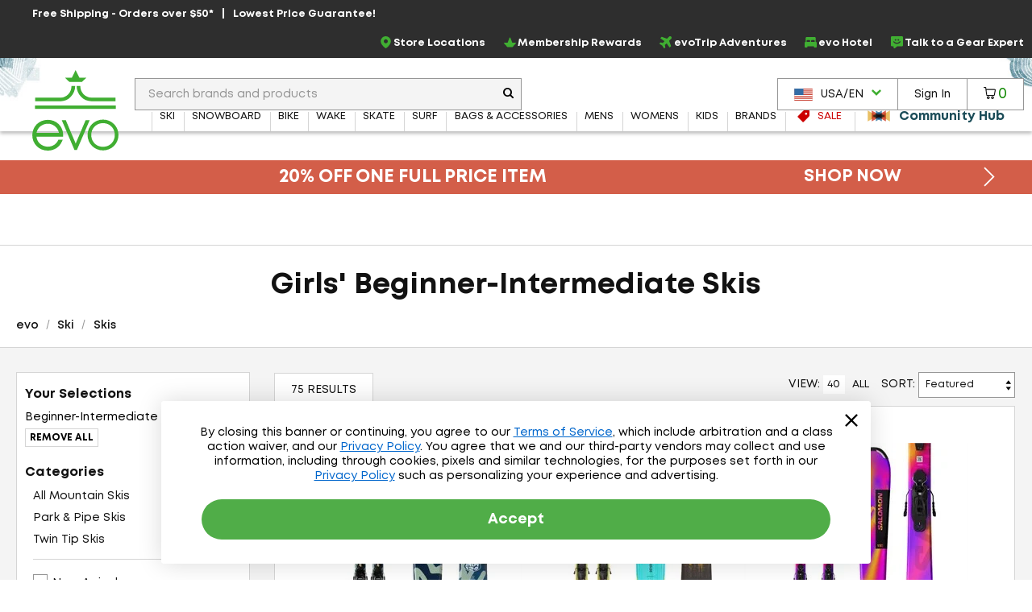

--- FILE ---
content_type: text/html; charset=utf-8
request_url: https://www.evo.com/shop/ski/skis/girls/ability_beginner-intermediate
body_size: 39893
content:

<!DOCTYPE html>
<html xmlns="http://www.w3.org/1999/xhtml" lang="en-us">

<head>
    <script type="text/javascript">!function(T,l,y){var S=T.location,k="script",D="instrumentationKey",C="ingestionendpoint",I="disableExceptionTracking",E="ai.device.",b="toLowerCase",w="crossOrigin",N="POST",e="appInsightsSDK",t=y.name||"appInsights";(y.name||T[e])&&(T[e]=t);var n=T[t]||function(d){var g=!1,f=!1,m={initialize:!0,queue:[],sv:"5",version:2,config:d};function v(e,t){var n={},a="Browser";return n[E+"id"]=a[b](),n[E+"type"]=a,n["ai.operation.name"]=S&&S.pathname||"_unknown_",n["ai.internal.sdkVersion"]="javascript:snippet_"+(m.sv||m.version),{time:function(){var e=new Date;function t(e){var t=""+e;return 1===t.length&&(t="0"+t),t}return e.getUTCFullYear()+"-"+t(1+e.getUTCMonth())+"-"+t(e.getUTCDate())+"T"+t(e.getUTCHours())+":"+t(e.getUTCMinutes())+":"+t(e.getUTCSeconds())+"."+((e.getUTCMilliseconds()/1e3).toFixed(3)+"").slice(2,5)+"Z"}(),iKey:e,name:"Microsoft.ApplicationInsights."+e.replace(/-/g,"")+"."+t,sampleRate:100,tags:n,data:{baseData:{ver:2}}}}var h=d.url||y.src;if(h){function a(e){var t,n,a,i,r,o,s,c,u,p,l;g=!0,m.queue=[],f||(f=!0,t=h,s=function(){var e={},t=d.connectionString;if(t)for(var n=t.split(";"),a=0;a<n.length;a++){var i=n[a].split("=");2===i.length&&(e[i[0][b]()]=i[1])}if(!e[C]){var r=e.endpointsuffix,o=r?e.location:null;e[C]="https://"+(o?o+".":"")+"dc."+(r||"services.visualstudio.com")}return e}(),c=s[D]||d[D]||"",u=s[C],p=u?u+"/v2/track":d.endpointUrl,(l=[]).push((n="SDK LOAD Failure: Failed to load Application Insights SDK script (See stack for details)",a=t,i=p,(o=(r=v(c,"Exception")).data).baseType="ExceptionData",o.baseData.exceptions=[{typeName:"SDKLoadFailed",message:n.replace(/\./g,"-"),hasFullStack:!1,stack:n+"\nSnippet failed to load ["+a+"] -- Telemetry is disabled\nHelp Link: https://go.microsoft.com/fwlink/?linkid=2128109\nHost: "+(S&&S.pathname||"_unknown_")+"\nEndpoint: "+i,parsedStack:[]}],r)),l.push(function(e,t,n,a){var i=v(c,"Message"),r=i.data;r.baseType="MessageData";var o=r.baseData;return o.message='AI (Internal): 99 message:"'+("SDK LOAD Failure: Failed to load Application Insights SDK script (See stack for details) ("+n+")").replace(/\"/g,"")+'"',o.properties={endpoint:a},i}(0,0,t,p)),function(e,t){if(JSON){var n=T.fetch;if(n&&!y.useXhr)n(t,{method:N,body:JSON.stringify(e),mode:"cors"});else if(XMLHttpRequest){var a=new XMLHttpRequest;a.open(N,t),a.setRequestHeader("Content-type","application/json"),a.send(JSON.stringify(e))}}}(l,p))}function i(e,t){f||setTimeout(function(){!t&&m.core||a()},500)}var e=function(){var n=l.createElement(k);n.src=h;var e=y[w];return!e&&""!==e||"undefined"==n[w]||(n[w]=e),n.onload=i,n.onerror=a,n.onreadystatechange=function(e,t){"loaded"!==n.readyState&&"complete"!==n.readyState||i(0,t)},n}();y.ld<0?l.getElementsByTagName("head")[0].appendChild(e):setTimeout(function(){l.getElementsByTagName(k)[0].parentNode.appendChild(e)},y.ld||0)}try{m.cookie=l.cookie}catch(p){}function t(e){for(;e.length;)!function(t){m[t]=function(){var e=arguments;g||m.queue.push(function(){m[t].apply(m,e)})}}(e.pop())}var n="track",r="TrackPage",o="TrackEvent";t([n+"Event",n+"PageView",n+"Exception",n+"Trace",n+"DependencyData",n+"Metric",n+"PageViewPerformance","start"+r,"stop"+r,"start"+o,"stop"+o,"addTelemetryInitializer","setAuthenticatedUserContext","clearAuthenticatedUserContext","flush"]),m.SeverityLevel={Verbose:0,Information:1,Warning:2,Error:3,Critical:4};var s=(d.extensionConfig||{}).ApplicationInsightsAnalytics||{};if(!0!==d[I]&&!0!==s[I]){var c="onerror";t(["_"+c]);var u=T[c];T[c]=function(e,t,n,a,i){var r=u&&u(e,t,n,a,i);return!0!==r&&m["_"+c]({message:e,url:t,lineNumber:n,columnNumber:a,error:i}),r},d.autoExceptionInstrumented=!0}return m}(y.cfg);function a(){y.onInit&&y.onInit(n)}(T[t]=n).queue&&0===n.queue.length?(n.queue.push(a),n.trackPageView({})):a()}(window,document,{
src: "https://js.monitor.azure.com/scripts/b/ai.2.min.js", // The SDK URL Source
crossOrigin: "anonymous", 
cfg: { // Application Insights Configuration
    connectionString: 'InstrumentationKey=f91ab475-e15a-455b-8620-7b8fd8fbb6c5;IngestionEndpoint=https://westus2-2.in.applicationinsights.azure.com/;LiveEndpoint=https://westus2.livediagnostics.monitor.azure.com/;ApplicationId=a38c0943-3390-4123-9d0e-ea0afeecfd4c'
}});</script>

    
<!-- Google Tag Manager -->
<script type="text/javascript">
    var dataLayer = ( typeof dataLayer === 'undefined' ) ? [] : dataLayer;
</script>
<script type="text/javascript">
    (function (w, d, s, l, i) {
        w[l] = w[l] || []; w[l].push({
            'gtm.start': new Date().getTime(),
            event: 'gtm.js'
        });
        var f = d.getElementsByTagName(s)[0], j = d.createElement(s), dl = l != 'dataLayer' ? '&l=' + l : '';
        j.async = true; j.src = '//www.googletagmanager.com/gtm.js?id=' + i + dl;
        f.parentNode.insertBefore(j, f);
    } )( window, document, 'script', 'dataLayer', 'GTM-P5S2RP' );
</script>
<!-- End Google Tag Manager -->
    
        <script async
                type="text/javascript"
                src="https://mklmk.evo.com/providers/atLabel/load"
                onError="const fallbackScript = document.createElement('script'); fallbackScript.src='https://cdn.attn.tv/evo/dtag.js'; document.head.appendChild(fallbackScript);">
        </script>
        <style>
                #attentive_overlay{
                    z-index: 2147482555 !important;        
                }
        </style>

    <script type="text/javascript">
    var evo = {
        _ready: [],
        ready: function (r) { if (r) { this._ready.push(r); } },
        renderReviews: function () { },
        scripts: []
    };
</script>
<script type="text/javascript" src="https://static.evo.com/content/www/bundles/3970/scripts/framework-support.min.js"></script>
    

                <script>
                  !function(c,n,r,t){if(!c[r]){var i,d,p=[];d="PROD"!==t&&t?"STAGING"===t?"https://cdn.gladly.qa/gladly/chat-sdk/widget.js":t:"https://cdn.gladly.com/chat-sdk/widget.js",c[r]={init:function(){i=arguments;var e={then:function(t){return p.push({type:"t",next:t}),e},catch:function(t){return p.push({type:"c",next:t}),e}};return e}},c.__onHelpAppHostReady__=function(t){if(delete c.__onHelpAppHostReady__,(c[r]=t).loaderCdn=d,i)for(var e=t.init.apply(t,i),n=0;n<p.length;n++){var a=p[n];e="t"===a.type?e.then(a.next):e.catch(a.next)}},function(){try{var t=n.getElementsByTagName("script")[0],e=n.createElement("script");e.async=!0,e.src=d+"?q="+(new Date).getTime(),t.parentNode.insertBefore(e,t)}catch(t){}}()}}
                  (window,document,'Gladly','PROD')
                </script>
                <script type="text/javascript">window.gladlyConfig = {appId: 'evo.com'};</script>


    <link rel="preload" href="//static.evo.com/content/www/fonts/mont/mont-regular.woff2" as="font" type="font/woff2" crossorigin/>
    <link rel="preload" href="//static.evo.com/content/www/fonts/mont/mont-bold.woff2" as="font" type="font/woff2" crossorigin/>

    <script type="text/javascript">window.albyConfig={ brandId: 'c8866843-ce73-496e-b14e-73be14e6450a' };</script>
    <script src="https://cdn.alby.com/apps/launcher/embed.js?brandId=c8866843-ce73-496e-b14e-73be14e6450a"></script>

    <script src="https://cdn-widgetsrepository.yotpo.com/v1/loader/cNtoOYtKmrrDImJ75r--wA" async></script>

    <script type="text/javascript">
        window.cnstrc = window.cnstrc || {};
        window.cnstrc.indexKey = 'key_9ieBfhjws1XnpfwZ';
    </script>

    

    <link rel="stylesheet" href="https://static.evo.com/content/www/bundles/3970/styles/framework-responsive.min.css" />
    
    <link rel="stylesheet" href="https://static.evo.com/content/www/bundles/3970/styles/results.min.css" />
    





    
<meta content="Shop Girls&#x27; Beginner-Intermediate Skis at evo. Best selection, authentic reviews, and helpful humans. Enjoy Fast FREE SHIPPING on qualifying orders and our Lowest Price Guarantee." name="description" /><meta charset="utf-8" /><meta content="IE=edge" http-equiv="X-UA-Compatible" /><meta content="width=device-width, initial-scale=1" name="viewport" /><meta content="48764563504" property="fb:page_id" /><meta content="//static.evo.com/content/evologo_v2.jpg" property="og:image" /><meta content="18686737" property="twitter:account_id" /><meta content="50180ee572d867c3e72375c08a4e7569" name="p:domain_verify" /><meta name="keywords" />
<title>Girls&#x27; Beginner-Intermediate Skis | evo</title>

<link rel="shortcut icon" href="//static.evo.com/content/www/favicon.ico" type="image/ico" />

    <link rel="canonical" href="https://www.evo.com/shop/ski/skis/girls/ability_beginner-intermediate" />

    <link rel="alternate" hreflang="en-us" href="https://www.evo.com/shop/ski/skis/girls/ability_beginner-intermediate" />
    <link rel="alternate" hreflang="en-ca" href="https://www.evo.com/en-ca/shop/ski/skis/girls/ability_beginner-intermediate" />

<script type="text/javascript">
    dataLayer = dataLayer || [];
    dataLayer.push({ "EvoPageType": "Shop Results" });
</script>
</head>
<body id="evo-body">
<div>
    <input id="app-root" type="hidden" value="/"/>
</div>


<!-- Google Tag Manager (no script) -->
<noscript>
    <iframe src="//www.googletagmanager.com/ns.html?id=GTM-P5S2RP" height="0" width="0" style="display:none;visibility:hidden"></iframe>
</noscript>
<!-- End Google Tag Manager (no script) -->



<!-- Skip Link -->
<a href="#wrapper" class="sr-skip-link">Skip to Main Content</a>



<nav id="navigation-wrapper" class="navigation-shop" style="display: none">
    <div class="navigation-offset js-mega-menu">
        <ul id="navigation" class="navigation nav-menu" data-subnav-enabled="true">
            <li class="top-nav-item top-nav-item-sale" data-id="sale">
                <a href="/shop/sale"
                   class="top-nav-link top-nav-link-results top-nav-link-sale"
                   data-gaaction="TopNav">
                    <div class="icon-sale">
                        <svg fill="currentColor" xmlns="http://www.w3.org/2000/svg" viewBox="0 0 1024 1024">
    <path d="M976 0h-384c-26.4 0-63.274 15.274-81.942 33.942l-476.116 476.116c-18.668 18.668-18.668 49.214 0 67.882l412.118 412.118c18.668 18.668 49.214 18.668 67.882 0l476.118-476.118c18.666-18.666 33.94-55.54 33.94-81.94v-384c0-26.4-21.6-48-48-48zM736 384c-53.020 0-96-42.98-96-96s42.98-96 96-96 96 42.98 96 96-42.98 96-96 96z"></path>
</svg>
                    </div>
                    <span>Sale</span>
                </a>
            </li>
            <li class="top-nav-item top-nav-community-hub" data-id="community-hub">
                <a href="/community"
                   class="top-nav-link top-nav-link-community-hub top-nav-link-results"
                   style="font-weight: 900"
                   data-gaaction="TopNav"
                   title="Community Hub">
                    <div class="icon-hub">
                        <svg class="evo-svg-animation" xmlns="http://www.w3.org/2000/svg" viewBox="0 0 100 100">
  <polygon id="polygon-1" points="43.31 50 4.5 27.59 4.5 72.41 43.31 50" fill="#e9c065" style="mix-blend-mode:multiply"/>
  <polygon id="polygon-2" points="59.7 50 20.89 27.59 20.89 72.41 59.7 50" fill="#d85e4b" style="mix-blend-mode:multiply"/>
  <polygon id="polygon-3" points="76.09 50 37.29 27.59 37.29 72.41 76.09 50" fill="#5992b6" style="mix-blend-mode:multiply"/>
  <polygon id="polygon-4" points="56.69 50 95.5 72.41 95.5 27.59 56.69 50" fill="#e9c065" style="mix-blend-mode:multiply"/>
  <polygon id="polygon-5" points="40.3 50 79.11 72.41 79.11 27.59 40.3 50" fill="#d85e4b" style="mix-blend-mode:multiply"/>
  <polygon id="polygon-6" points="23.91 50 62.71 72.41 62.71 27.59 23.91 50" fill="#5992b6" style="mix-blend-mode:multiply"/>
</svg>
                    </div>
                    <span>Community Hub</span>
                </a>
            </li>
            <li class="top-nav-item top-nav-mobile top-nav-culture">
                <div id="culture-dropdown-mobile" class="masthead-action-dropdown">
                    
<a class="masthead-hidden-small masthead-action-button masthead-action-dropdown culture-dropdown">
    <svg height="15" viewBox="0 0 180 120" width="23" xmlns="http://www.w3.org/2000/svg"><g fill = "none" fill-rule="evenodd"><path fill = "#CA4638" d="M0 0h180v120H0z"/><path fill = "#FFF" d="M0 9h180v9H0zM0 27h180v9H0zM0 45h180v9H0zM0 64h180v9H0zM0 83h180v9H0zM0 102h180v9H0z"/><path fill = "#346DA6" d="M0 0h90v64H0z"/><g fill = "#FFF" >< path d="M5 8.975L3.146 10 3.5 7.83 2 6.291l2.073-.317L5 4l.927 1.975L8 6.292 6.5 7.829 6.854 10zM5 21.975L3.146 23l.354-2.17L2 19.291l2.073-.317L5 17l.927 1.975L8 19.292l-1.5 1.537L6.854 23zM5 33.975L3.146 35l.354-2.17L2 31.291l2.073-.317L5 29l.927 1.975L8 31.292l-1.5 1.537L6.854 35zM5 46.975L3.146 48l.354-2.17L2 44.291l2.073-.317L5 42l.927 1.975L8 44.292l-1.5 1.537L6.854 48zM5 59.975L3.146 61l.354-2.17L2 57.291l2.073-.317L5 55l.927 1.975L8 57.292l-1.5 1.537L6.854 61zM13 27.975L11.146 29l.354-2.17-1.5-1.538 2.073-.317L13 23l.927 1.975 2.073.317-1.5 1.537.354 2.171zM13 40.975L11.146 42l.354-2.17-1.5-1.538 2.073-.317L13 36l.927 1.975 2.073.317-1.5 1.537.354 2.171zM13 14.975L11.146 16l.354-2.17-1.5-1.538 2.073-.317L13 10l.927 1.975 2.073.317-1.5 1.537.354 2.171zM13 52.975L11.146 54l.354-2.17-1.5-1.538 2.073-.317L13 48l.927 1.975 2.073.317-1.5 1.537.354 2.171zM21 8.975L19.146 10l.354-2.17L18 6.291l2.073-.317L21 4l.927 1.975L24 6.292l-1.5 1.537.354 2.171zM21 21.975L19.146 23l.354-2.17-1.5-1.538 2.073-.317L21 17l.927 1.975 2.073.317-1.5 1.537.354 2.171zM21 33.975L19.146 35l.354-2.17-1.5-1.538 2.073-.317L21 29l.927 1.975 2.073.317-1.5 1.537.354 2.171zM21 46.975L19.146 48l.354-2.17-1.5-1.538 2.073-.317L21 42l.927 1.975 2.073.317-1.5 1.537.354 2.171zM21 59.975L19.146 61l.354-2.17-1.5-1.538 2.073-.317L21 55l.927 1.975 2.073.317-1.5 1.537.354 2.171zM29 27.975L27.146 29l.354-2.17-1.5-1.538 2.073-.317L29 23l.927 1.975 2.073.317-1.5 1.537.354 2.171zM29 40.975L27.146 42l.354-2.17-1.5-1.538 2.073-.317L29 36l.927 1.975 2.073.317-1.5 1.537.354 2.171zM29 14.975L27.146 16l.354-2.17-1.5-1.538 2.073-.317L29 10l.927 1.975 2.073.317-1.5 1.537.354 2.171zM29 52.975L27.146 54l.354-2.17-1.5-1.538 2.073-.317L29 48l.927 1.975 2.073.317-1.5 1.537.354 2.171zM37 8.975L35.146 10l.354-2.17L34 6.291l2.073-.317L37 4l.927 1.975L40 6.292l-1.5 1.537.354 2.171zM37 21.975L35.146 23l.354-2.17-1.5-1.538 2.073-.317L37 17l.927 1.975 2.073.317-1.5 1.537.354 2.171zM37 33.975L35.146 35l.354-2.17-1.5-1.538 2.073-.317L37 29l.927 1.975 2.073.317-1.5 1.537.354 2.171zM37 46.975L35.146 48l.354-2.17-1.5-1.538 2.073-.317L37 42l.927 1.975 2.073.317-1.5 1.537.354 2.171zM37 59.975L35.146 61l.354-2.17-1.5-1.538 2.073-.317L37 55l.927 1.975 2.073.317-1.5 1.537.354 2.171zM45 27.975L43.146 29l.354-2.17-1.5-1.538 2.073-.317L45 23l.927 1.975 2.073.317-1.5 1.537.354 2.171zM45 40.975L43.146 42l.354-2.17-1.5-1.538 2.073-.317L45 36l.927 1.975 2.073.317-1.5 1.537.354 2.171zM45 14.975L43.146 16l.354-2.17-1.5-1.538 2.073-.317L45 10l.927 1.975 2.073.317-1.5 1.537.354 2.171zM45 52.975L43.146 54l.354-2.17-1.5-1.538 2.073-.317L45 48l.927 1.975 2.073.317-1.5 1.537.354 2.171zM53 8.975L51.146 10l.354-2.17L50 6.291l2.073-.317L53 4l.927 1.975L56 6.292l-1.5 1.537.354 2.171zM53 21.975L51.146 23l.354-2.17-1.5-1.538 2.073-.317L53 17l.927 1.975 2.073.317-1.5 1.537.354 2.171zM53 33.975L51.146 35l.354-2.17-1.5-1.538 2.073-.317L53 29l.927 1.975 2.073.317-1.5 1.537.354 2.171zM53 46.975L51.146 48l.354-2.17-1.5-1.538 2.073-.317L53 42l.927 1.975 2.073.317-1.5 1.537.354 2.171zM53 59.975L51.146 61l.354-2.17-1.5-1.538 2.073-.317L53 55l.927 1.975 2.073.317-1.5 1.537.354 2.171zM61 27.975L59.146 29l.354-2.17-1.5-1.538 2.073-.317L61 23l.927 1.975 2.073.317-1.5 1.537.354 2.171zM61 40.975L59.146 42l.354-2.17-1.5-1.538 2.073-.317L61 36l.927 1.975 2.073.317-1.5 1.537.354 2.171zM61 14.975L59.146 16l.354-2.17-1.5-1.538 2.073-.317L61 10l.927 1.975 2.073.317-1.5 1.537.354 2.171zM61 52.975L59.146 54l.354-2.17-1.5-1.538 2.073-.317L61 48l.927 1.975 2.073.317-1.5 1.537.354 2.171zM69 8.975L67.146 10l.354-2.17L66 6.291l2.073-.317L69 4l.927 1.975L72 6.292l-1.5 1.537.354 2.171zM69 21.975L67.146 23l.354-2.17-1.5-1.538 2.073-.317L69 17l.927 1.975 2.073.317-1.5 1.537.354 2.171zM69 33.975L67.146 35l.354-2.17-1.5-1.538 2.073-.317L69 29l.927 1.975 2.073.317-1.5 1.537.354 2.171zM69 46.975L67.146 48l.354-2.17-1.5-1.538 2.073-.317L69 42l.927 1.975 2.073.317-1.5 1.537.354 2.171zM69 59.975L67.146 61l.354-2.17-1.5-1.538 2.073-.317L69 55l.927 1.975 2.073.317-1.5 1.537.354 2.171zM77 27.975L75.146 29l.354-2.17-1.5-1.538 2.073-.317L77 23l.927 1.975 2.073.317-1.5 1.537.354 2.171zM77 40.975L75.146 42l.354-2.17-1.5-1.538 2.073-.317L77 36l.927 1.975 2.073.317-1.5 1.537.354 2.171zM77 14.975L75.146 16l.354-2.17-1.5-1.538 2.073-.317L77 10l.927 1.975 2.073.317-1.5 1.537.354 2.171zM77 52.975L75.146 54l.354-2.17-1.5-1.538 2.073-.317L77 48l.927 1.975 2.073.317-1.5 1.537.354 2.171zM85 8.975L83.146 10l.354-2.17L82 6.291l2.073-.317L85 4l.927 1.975L88 6.292l-1.5 1.537.354 2.171zM85 21.975L83.146 23l.354-2.17-1.5-1.538 2.073-.317L85 17l.927 1.975 2.073.317-1.5 1.537.354 2.171zM85 33.975L83.146 35l.354-2.17-1.5-1.538 2.073-.317L85 29l.927 1.975 2.073.317-1.5 1.537.354 2.171zM85 46.975L83.146 48l.354-2.17-1.5-1.538 2.073-.317L85 42l.927 1.975 2.073.317-1.5 1.537.354 2.171zM85 59.975L83.146 61l.354-2.17-1.5-1.538 2.073-.317L85 55l.927 1.975 2.073.317-1.5 1.537.354 2.171z"/></g></g></svg><span class="culture-dropdown-text">USA/EN</span>
    <div class="dropdown-icon">
        <svg fill="currentColor" xmlns="http://www.w3.org/2000/svg" viewBox="0 0 1024 1024">
    <path d="M0 332.8l153.6-153.6 358.4 352 358.4-352 153.6 153.6-512 512z"></path>
</svg>
    </div>
</a>

<ul class="masthead-action-menu culture-dropdown-item">
        <li class="masthead-action-item">
            <a href="/en-ca/shop/ski/skis/girls/ability_beginner-intermediate" class="masthead-action-link" data-cy="cultureDropdownItem">
                <svg height="15" viewBox="0 0 180 120" width="23" xmlns="http://www.w3.org/2000/svg"><g fill="none" fill-rule="evenodd"><path fill="#CA4638" d="M0 0h180v120H0z"/><path fill="#FFF" d="M0 0h135v120H0z"/><path fill="#CA4638" d="M0 0h45v120H0zM89.999 20.063l-6.46 12.046c-.732 1.31-2.045 1.188-3.358.456l-4.676-2.42 3.485 18.502c.733 3.38-1.619 3.38-2.78 1.919l-8.16-9.136-1.324 4.64c-.153.609-.825 1.249-1.833 1.096l-10.319-2.17 2.71 9.855c.58 2.192 1.033 3.1-.585 3.678l-3.678 1.729 17.763 14.429c.703.545 1.059 1.527.808 2.416l-1.554 5.102c6.116-.705 11.596-1.766 17.715-2.419.54-.058 1.445.834 1.441 1.46l-.81 18.692h2.974l-.468-18.652c-.004-.626.816-1.558 1.357-1.5 6.119.653 11.6 1.714 17.715 2.419l-1.554-5.102c-.25-.889.105-1.87.808-2.416l17.763-14.43-3.678-1.728c-1.618-.578-1.166-1.486-.586-3.678l2.71-9.854-10.318 2.17c-1.008.152-1.68-.488-1.833-1.097l-1.324-4.64-8.16 9.136c-1.161 1.462-3.513 1.462-2.78-1.919l3.485-18.503-4.676 2.421c-1.313.732-2.626.853-3.359-.456"/></g></svg><span class="culture-dropdown-text">CAN/EN</span>
            </a>
        </li>
</ul>
                </div>
            </li>
            <li class="top-nav-item top-nav-mobile top-nav-item-secondary">
                <a href="/locations" class="top-nav-link" data-gaaction="TopNav">
                    <span class="header-bar-icon">
                        <svg viewBox="0 0 24 24" fill="currentColor" xmlns="http://www.w3.org/2000/svg">
<g>
<path d="M12.0035 0C16.1807 0.208514 19.3015 2.09904 21.0808 5.92876C22.3458 8.64639 22.2276 11.4335 21.046 14.172C20.1981 16.146 18.954 17.8627 17.5083 19.4405C16.0834 21.0043 14.4987 22.3805 12.7889 23.6247C12.1077 24.1182 11.8367 24.1112 11.1555 23.6177C8.66724 21.8036 6.44309 19.7255 4.64292 17.2163C3.44048 15.5343 2.50217 13.7202 2.1616 11.6629C1.64031 8.52129 2.44657 5.74109 4.54561 3.35013C6.17897 1.5013 8.25717 0.451781 10.6898 0.0973067C10.7524 0.0903562 10.808 0.0834057 10.8705 0.0764553C11.2459 0.0417029 11.6212 0 12.0035 0ZM11.9826 1.87663C11.7116 1.87663 11.4335 1.84883 11.1625 1.87663C8.43788 2.2172 6.33883 3.54474 4.92789 5.91486C4.03823 7.41616 3.69765 9.05647 3.87836 10.7871C4.05908 12.5387 4.77498 14.0956 5.72719 15.5552C7.34665 18.0226 9.45265 20.0243 11.7811 21.8106C11.9687 21.9566 12.0799 21.8871 12.2259 21.7758C13.1155 21.0878 13.9844 20.3719 14.7906 19.5934C16.5213 17.9392 18.0573 16.139 19.1208 13.9705C19.9409 12.3023 20.3162 10.5508 20.0174 8.69505C19.364 4.61512 15.8193 1.79322 11.9687 1.86968L11.9826 1.87663Z"/>
<path d="M15.9374 10.0157C15.9166 12.1634 14.1303 13.9636 11.9895 13.9288C9.72368 13.8941 8.04861 12.1634 8.05556 9.98094C8.05556 7.68728 9.85574 6.04002 12.0034 6.05392C14.3318 6.07477 15.8818 7.86799 15.9374 10.0087V10.0157ZM11.9826 7.88885C10.8219 7.88885 9.87659 8.84801 9.88354 10.0087C9.88354 11.1625 10.8566 12.1217 12.0034 12.1147C13.1572 12.1078 14.1025 11.1417 14.1025 9.98789C14.1025 8.82716 13.1503 7.88885 11.9826 7.88885Z"/>
</g>
</svg>
                    </span>Store Locations
                </a>
            </li>
            <li class="top-nav-item top-nav-mobile top-nav-item-secondary">
                    <a class="top-nav-link"
                       href="/account/signin"
                       data-toggle="modal-form"
                       data-class="login-form fade membership-login-form"
                       data-galabel="Log In">
                            <span class="header-bar-icon">
                                <svg viewBox="0 0 24 24" fill="currentColor" xmlns="http://www.w3.org/2000/svg">
    <path d="M12 12.25C11.2583 12.25 10.5333 12.0301 9.91661 11.618C9.29993 11.206 8.81928 10.6203 8.53545 9.93506C8.25163 9.24984 8.17736 8.49584 8.32206 7.76841C8.46675 7.04098 8.8239 6.3728 9.34835 5.84835C9.8728 5.3239 10.541 4.96675 11.2684 4.82206C11.9958 4.67736 12.7498 4.75162 13.4351 5.03545C14.1203 5.31928 14.706 5.79993 15.118 6.41661C15.5301 7.0333 15.75 7.75832 15.75 8.5C15.75 9.49456 15.3549 10.4484 14.6517 11.1517C13.9484 11.8549 12.9946 12.25 12 12.25ZM12 6.25C11.555 6.25 11.12 6.38196 10.75 6.62919C10.38 6.87643 10.0916 7.22783 9.92127 7.63896C9.75098 8.0501 9.70642 8.5025 9.79323 8.93895C9.88005 9.37541 10.0943 9.77632 10.409 10.091C10.7237 10.4057 11.1246 10.62 11.561 10.7068C11.9975 10.7936 12.4499 10.749 12.861 10.5787C13.2722 10.4084 13.6236 10.12 13.8708 9.75003C14.118 9.38002 14.25 8.94501 14.25 8.5C14.25 7.90326 14.0129 7.33097 13.591 6.90901C13.169 6.48705 12.5967 6.25 12 6.25Z" fill="currentColor"/>
    <path d="M19 19.25C18.8019 19.2474 18.6126 19.1676 18.4725 19.0275C18.3324 18.8874 18.2526 18.6981 18.25 18.5C18.25 16.55 17.19 15.25 12 15.25C6.81 15.25 5.75 16.55 5.75 18.5C5.75 18.6989 5.67098 18.8897 5.53033 19.0303C5.38968 19.171 5.19891 19.25 5 19.25C4.80109 19.25 4.61032 19.171 4.46967 19.0303C4.32902 18.8897 4.25 18.6989 4.25 18.5C4.25 13.75 9.68 13.75 12 13.75C14.32 13.75 19.75 13.75 19.75 18.5C19.7474 18.6981 19.6676 18.8874 19.5275 19.0275C19.3874 19.1676 19.1981 19.2474 19 19.25Z" fill="currentColor"/>
</svg>

                            </span>
                        <span>Sign In</span>
                    </a>
            </li>
            <li class="top-nav-item top-nav-mobile top-nav-item-secondary">
                <a href="/membership" class="top-nav-link" data-gaaction="TopNav">
                    <span class="header-bar-icon">
                        <svg viewBox="0 0 24 24" fill="currentColor" xmlns="http://www.w3.org/2000/svg">
<g>
<path d="M17.0373 21.6151H6.96264C6.72997 21.6151 6.50893 21.5221 6.34606 21.3592L0.255902 14.1348C0.00578087 13.8846 -0.0698372 13.5124 0.0639486 13.1866C0.197734 12.8609 0.517657 12.6457 0.87248 12.6457H7.42217L11.1798 2.95493C11.3078 2.61174 11.6335 2.38489 12 2.38489C12.3664 2.38489 12.6922 2.61174 12.8201 2.95493L16.5778 12.6457H23.1274C23.4823 12.6457 23.7964 12.8609 23.936 13.1866C24.0698 13.5124 23.9941 13.8905 23.744 14.1348L17.6539 21.3592C17.491 21.5221 17.27 21.6151 17.0373 21.6151ZM7.32328 19.8701H16.6766L21.016 14.3907H15.967C15.6005 14.3907 15.2748 14.1639 15.1468 13.8207L12 5.79933L8.85309 13.8207C8.72512 14.1639 8.39938 14.3907 8.03293 14.3907H2.98397L7.32328 19.8701Z"/>
</g>
</svg>
                    </span>Membership Rewards
                </a>
            </li>
            <li class="top-nav-item top-nav-mobile top-nav-item-secondary">
                <a href="/adventure-travel" class="top-nav-link" data-gaaction="TopNav">
                    <span class="header-bar-icon">
                        <svg viewBox="0 0 24 24" fill="currentColor" xmlns="http://www.w3.org/2000/svg">
<g>
<path d="M9.41525 24C9.36179 24 9.30834 24 9.25489 23.9923C8.84255 23.9466 8.49129 23.7177 8.26984 23.3668L5.38343 18.6827C5.38343 18.6827 5.34525 18.637 5.32234 18.6217L0.633828 15.738C0.282571 15.5244 0.0534907 15.1659 0.00767456 14.7539C-0.0381415 14.3496 0.0993068 13.9453 0.389475 13.6554L1.52724 12.5187C1.94722 12.0991 2.57338 11.9237 3.15371 12.0686L6.72737 12.9459L9.3847 10.0089L2.4512 5.17987C2.12285 4.951 1.91668 4.60008 1.88613 4.20339C1.84795 3.80669 1.99304 3.41763 2.27557 3.14299L3.70351 1.71642C4.17694 1.24344 4.89473 1.09086 5.52088 1.31973L14.2641 4.59245C14.4779 4.66874 14.7146 4.62297 14.8674 4.46276L18.3647 0.968804C18.9984 0.32799 19.8919 -0.0229315 20.7929 -4.5316e-05C21.7092 0.0228409 22.5568 0.411906 23.1753 1.09849C24.3589 2.41063 24.2597 4.45514 22.9615 5.75202L19.5559 9.15444C19.3955 9.31464 19.3497 9.55113 19.4261 9.75711L22.7019 18.492C22.9386 19.1176 22.7859 19.8347 22.3048 20.3076L20.8769 21.7342C20.5944 22.0165 20.2126 22.1538 19.8155 22.1233C19.4184 22.0851 19.0672 21.8792 18.8381 21.5588L14.0045 14.6242L11.0646 17.279L11.9428 20.8493C12.0879 21.4291 11.9122 22.047 11.4922 22.4742L10.3545 23.6109C10.1025 23.8626 9.7665 24 9.41525 24ZM2.25266 14.4946L6.32266 16.9968C6.59756 17.1646 6.84191 17.4087 7.0099 17.6834L9.51452 21.7495L10.0643 21.2002L9.18617 17.6223C9.03345 17.012 9.23198 16.3636 9.70542 15.944L12.8896 13.0603C13.2562 12.7323 13.7449 12.5721 14.2412 12.6255C14.7299 12.6789 15.1728 12.9459 15.4553 13.3502L20.0217 19.9033L20.8769 19.0489L17.6469 10.4284C17.3033 9.52062 17.5323 8.49074 18.2196 7.80415L21.6252 4.40173C22.1979 3.82958 22.2667 2.91413 21.7703 2.37249C21.5107 2.0826 21.1442 1.91477 20.7547 1.90714C20.3577 1.89188 19.9988 2.04446 19.7239 2.31909L16.2266 5.81305C15.5393 6.49964 14.5085 6.72087 13.5998 6.38521L4.95581 3.15062L4.10058 4.00504L10.6599 8.56702C11.0646 8.84929 11.3319 9.29175 11.3853 9.77999C11.4388 10.2682 11.2861 10.7641 10.9501 11.1226L8.06367 14.3038C7.63606 14.7692 6.99463 14.9675 6.38375 14.8226L2.80246 13.9453L2.25266 14.4946Z"/>
</g>
</svg>
                    </span>evoTrip Adventures
                </a>
            </li>
            <li class="top-nav-item top-nav-mobile top-nav-item-secondary">
                <a href="https://www.evohotel.com" class="top-nav-link" data-gaaction="TopNav">
                    <span class="header-bar-icon">
                        <svg xmlns="http://www.w3.org/2000/svg" viewBox="0 0 24 24" fill="currentColor">
    <path d="M21.3864 10.8248H21.3182V4.78825C21.3182 3.34494 20.1479 2.17468 18.7046 2.17468H5.28566C3.84234 2.17468 2.67208 3.34494 2.67208 4.78825V10.8248H2.60382C1.1605 10.8248 0 11.9951 0 13.4286V19.8651C0 20.9475 0.877692 21.8252 1.96018 21.8252H2.55506C3.63755 21.8252 4.51524 20.9475 4.51524 19.8651C4.51524 19.6798 4.67127 19.5335 4.85656 19.5335H19.1434C19.3287 19.5335 19.4848 19.6798 19.4848 19.8651C19.4848 20.9475 20.3625 21.8252 21.4449 21.8252H22.0398C23.1223 21.8252 24 20.9475 24 19.8651V13.4286C24 11.9951 22.8297 10.8248 21.3962 10.8248H21.3864ZM4.62251 4.78825C4.62251 4.41767 4.91507 4.12511 5.28566 4.12511H18.7046C19.0752 4.12511 19.3677 4.42743 19.3677 4.78825V10.8248H18.8119V8.78663C18.8119 7.89918 18.178 7.20678 17.3783 7.20678H13.7213C12.9118 7.20678 12.2877 7.89918 12.2877 8.78663V10.8248H11.7318V8.78663C11.7318 7.89918 11.0979 7.20678 10.2885 7.20678H6.63145C5.82202 7.20678 5.19789 7.89918 5.19789 8.78663V10.8248H4.64201V4.78825H4.62251ZM16.8614 10.8248H14.2284V9.15721H16.8614V10.8248ZM9.76189 10.8248H7.12881V9.15721H9.76189V10.8248ZM22.0301 19.8846H21.4254C21.4254 18.607 20.4015 17.5831 19.1337 17.5831H4.84681C3.58878 17.5831 2.55506 18.607 2.55506 19.8651H2.54531H1.94067V13.4286C1.94067 13.0678 2.23324 12.7753 2.59407 12.7753H21.3864C21.7473 12.7753 22.0398 13.0678 22.0398 13.4286V19.8748L22.0301 19.8846Z"/>
</svg>
                    </span>evo Hotel
                </a>
            </li>
            <li class="top-nav-item top-nav-mobile top-nav-item-secondary">
                <a href="/customer-care-phone-hours" class="top-nav-link" data-gaaction="TopNav">
                    <span class="header-bar-icon">
                        <svg viewBox="0 0 24 26" fill="currentColor" xmlns="http://www.w3.org/2000/svg">
<g>
<path d="M21.7908 0.971313H2.2092C0.989839 0.971313 0 1.96115 0 3.18052V18.9319C0 20.1512 0.989839 21.1411 2.2092 21.1411H5.17155V23.1494C5.17155 23.8882 5.58757 24.5409 6.2618 24.8565C6.52002 24.9785 6.79259 25.0359 7.05798 25.0359C7.48834 25.0359 7.91871 24.8852 8.27017 24.5912L12.2152 21.2487C12.2869 21.1841 12.3873 21.1482 12.4806 21.1482H21.7908C23.0102 21.1482 24 20.1584 24 18.939V3.18052C24 1.96115 23.0102 0.971313 21.7908 0.971313ZM22.2068 18.9319C22.2068 19.1614 22.0203 19.3479 21.7908 19.3479H12.4806C11.957 19.3479 11.4549 19.5344 11.0532 19.8715L7.10102 23.214C7.10102 23.214 7.05798 23.2499 7.00777 23.2283C6.95756 23.2068 6.95756 23.171 6.95756 23.1494V20.9044C6.95756 20.0508 6.26181 19.3551 5.40825 19.3551H2.2092C1.97968 19.3551 1.79319 19.1686 1.79319 18.939V3.18052C1.79319 2.95099 1.97968 2.7645 2.2092 2.7645H21.798C22.0275 2.7645 22.214 2.95099 22.214 3.18052V18.9319H22.2068Z"/>
<path d="M17.3651 11.5009C16.074 13.1794 14.1159 14.1405 11.9999 14.1405C9.88396 14.1405 7.93298 13.1794 6.63471 11.5009C6.33345 11.1064 5.76681 11.0347 5.37948 11.336C4.98498 11.6372 4.91325 12.2039 5.21451 12.5912C6.84989 14.7143 9.32449 15.9337 11.9999 15.9337C14.6754 15.9337 17.15 14.7143 18.7853 12.5912C19.0866 12.1967 19.0149 11.6372 18.6204 11.336C18.2259 11.0347 17.6664 11.1064 17.3651 11.5009Z"/>
<path d="M9.18818 9.78663C9.97001 9.78663 10.6012 9.15543 10.6012 8.3736C10.6012 7.59177 9.97001 6.96057 9.18818 6.96057C8.40635 6.96057 7.77515 7.59177 7.77515 8.3736C7.77515 9.15543 8.40635 9.78663 9.18818 9.78663Z"/>
<path d="M14.8188 9.78663C15.6006 9.78663 16.2318 9.15543 16.2318 8.3736C16.2318 7.59177 15.6006 6.96057 14.8188 6.96057C14.037 6.96057 13.4058 7.59177 13.4058 8.3736C13.4058 9.15543 14.037 9.78663 14.8188 9.78663Z"/>
</g>
</svg>
                    </span>Talk to a Gear Expert
                </a>
            </li>
            <li class="top-nav-item top-nav-mobile top-nav-item-secondary">
                <a href="/info/help" class="top-nav-link" data-gaaction="TopNav">
                    <span class="header-bar-icon">
                        <svg viewBox="0 0 24 24" fill="currentColor" xmlns="http://www.w3.org/2000/svg">
    <path d="M12.03 5.83007C11.9 5.84007 11.65 5.85007 11.4 5.90007C10.73 6.02007 10.12 6.30007 9.63 6.78007C9.37 7.03007 9.16 7.33007 9.1 7.69007C9.06 7.93007 9.1 8.16007 9.3 8.33007C9.7 8.68007 10.27 8.62007 10.6 8.20007C10.65 8.13007 10.71 8.06007 10.76 7.99007C10.9 7.82007 11.06 7.66007 11.27 7.57007C11.67 7.40007 12.09 7.37007 12.51 7.47007C13.14 7.62007 13.38 8.37007 12.97 8.87007C12.75 9.14007 12.48 9.35007 12.2 9.55007C11.92 9.75007 11.66 9.98007 11.46 10.2601C11.09 10.7701 10.93 11.3401 10.94 11.9601C10.94 12.1001 10.99 12.2301 11.08 12.3401C11.39 12.7601 12.08 12.7801 12.43 12.3901C12.58 12.2201 12.66 12.0201 12.64 11.7801C12.61 11.3901 12.76 11.0701 13.04 10.8201C13.22 10.6501 13.42 10.5101 13.62 10.3601C13.84 10.1901 14.07 10.0401 14.27 9.86007C14.6 9.56007 14.83 9.19007 14.89 8.73007C14.94 8.38007 14.91 8.03007 14.83 7.69007C14.66 6.96007 14.25 6.43007 13.57 6.10007C13.13 5.89007 12.65 5.83007 12.04 5.82007L12.03 5.83007Z" fill="currentColor"/>
    <path d="M11.7499 15.41C12.2636 15.41 12.6799 14.9937 12.6799 14.48C12.6799 13.9664 12.2636 13.55 11.7499 13.55C11.2363 13.55 10.8199 13.9664 10.8199 14.48C10.8199 14.9937 11.2363 15.41 11.7499 15.41Z" fill="#40AE32"/>
    <path d="M17 1.79004H7C3.82 1.79004 1.25 4.36004 1.25 7.54004V20.46C1.25 21.93 2.95 22.74 4.09 21.83L6.92 19.57C7.14 19.39 7.42 19.3 7.7 19.3H17C20.18 19.3 22.75 16.73 22.75 13.55V7.55004C22.75 4.37004 20.18 1.80004 17 1.80004V1.79004ZM17 17.79H7.7C7.08 17.79 6.47 18 5.98 18.39L3.15 20.65C2.99 20.78 2.74 20.66 2.74 20.45V7.54004C2.75 5.19004 4.65 3.29004 7 3.29004H17C19.35 3.29004 21.25 5.19004 21.25 7.54004V13.54C21.25 15.89 19.35 17.79 17 17.79Z" fill="currentColor"/>
</svg>
                    </span>Help Center
                </a>
            </li>
            <li class="top-nav-item top-nav-mobile top-nav-item-secondary">
                <a href="/recent-views" class="top-nav-link" data-gaaction="TopNav">
                    Recently Viewed
                </a>
            </li>
        </ul>
        <div class="smidgen" data-key="sub-navigation"><div id="hardcoded-navigation-smidgen"><ul><li class="top-nav-item top-nav-has-children" data-id="ski"><a aria-controls="subnav-ski-shop" aria-expanded="false" class="top-nav-link top-nav-link-results" data-gaaction="TopNav" href="/shop/ski" id="accessible-megamenu-1648836905624-3" role="button" tabindex="0">Ski</a><div aria-expanded="false" aria-hidden="true" aria-labelledby="accessible-megamenu-1648836905624-3" class="subnav-outer subnav-shop sub-nav-group" data-id="ski" data-shop-id="ski-shop" id="subnav-ski-shop" role="region"><ul class="subnav"><li class="subnav-back masthead-hidden-large"><a class="js-subnav-back-link subnav-back-link" href="#"><span class="icon-arrow-left-medium"></span> Back </a></li><li class="subnav-banner" data-promo-section="dropdown-banner-ski-shop"><div class="subnav-banner-header"><h3 class="subnav-banner-link"><a data-gaaction="TopNav" href="/shop/ski">Ski Shop</a></h3><a class="btn btn-xs btn-info" href="/shop/ski">Shop All</a></div><div class="subnav-close-btn">
					&nbsp;
				</div></li><li class="subnav-column subnav-categories"><ul class="subnav-category-list"><li class="subnav-category-item"><a class="subnav-results-link subnav-results-single" href="/shop/ski/new">New Arrivals</a></li><li class="subnav-category-item">&nbsp;</li><li class="subnav-category-item has-children"><a class="subnav-results-link subnav-results-more js-subnav-accordion">Skis &amp; Bindings</a><ul class="subsubnav-category-list"><li><a class="subsubnav-results-link" href="/shop/ski/skis">Skis</a></li><li><a class="subsubnav-results-link" href="/shop/ski/bindings">Ski Bindings</a></li><li><a class="subsubnav-results-link" href="/shop/ski/packages">Ski Packages</a></li><li><a class="subsubnav-results-link" href="/shop/ski/skis/skis_with-bindings">Skis With Bindings</a></li><li><a class="subsubnav-results-link" href="/shop/ski/cross-country">Cross Country Skiing</a></li><li><a class="subsubnav-results-link" href="/shop/ski/used-gear/packages">Used Skis </a></li></ul></li><li class="subnav-category-item has-children"><a class="subnav-results-link subnav-results-more js-subnav-accordion" href="/shop/ski/boots">Ski Boots</a><ul class="subsubnav-category-list"><li><a class="subsubnav-results-link" href="/shop/ski/boots/downhill">Downhill Ski Boots</a></li><li><a class="subsubnav-results-link" href="/shop/ski/boots/alpine-touring">Alpine Touring Ski Boots</a></li><li><a class="subsubnav-results-link" href="/shop/ski/used-gear/boots">Used Ski Boots</a></li></ul></li><li class="subnav-category-item"><a class="subnav-results-link subnav-results-single" href="/shop/ski/poles">Ski Poles</a></li><li class="subnav-category-item has-children"><a class="subnav-results-link subnav-results-more js-subnav-accordion" href="/shop/ski/backcountry">Backcountry</a><ul class="subsubnav-category-list"><li><a class="subsubnav-results-link" href="/shop/ski/backcountry">Backcountry Skiing</a></li><li><a class="subsubnav-results-link" href="/shop/accessories/backcountry-gear">Backcountry Safety Gear</a></li></ul></li><li class="subnav-category-item has-children"><a class="subnav-results-link subnav-results-more js-subnav-accordion" href="/shop/ski/packages">Ski Packages</a><ul class="subsubnav-category-list"><li><a class="subsubnav-results-link" href="/shop/ski/packages/skis-bindings">Skis with Bindings</a></li><li><a class="subsubnav-results-link" href="/shop/ski/packages/skis-boots-bindings">Skis, Boots &amp; Bindings</a></li><li><a class="subsubnav-results-link" href="/shop/ski/packages/skis-boots-bindings-poles">Skis, Boots, Bindings &amp; Poles</a></li><li><a class="subsubnav-results-link" href="/shop/ski/packages/backcountry-alpine-touring">Backcountry Packages</a></li><li><a class="subsubnav-results-link" href="/shop/accessories/ski-snowboard-helmets/helmet-goggle-packages">Helmet &amp; Goggle Packages</a></li><li><a class="subsubnav-results-link" href="/shop/ski/packages/used">Used Packages</a></li><li><a class="subsubnav-results-link" href="/shop/ski/packages/kids">Kids Ski Packages</a></li></ul></li><li class="subnav-category-item has-children"><a class="subnav-results-link subnav-results-more js-subnav-accordion" href="/shop/clothing/outerwear">Clothing</a><ul class="subsubnav-category-list"><li><a class="subsubnav-results-link" href="/shop/ski/jackets">Ski Jackets</a></li><li><a class="subsubnav-results-link" href="/shop/ski/pants">Pants &amp; Bibs</a></li><li><a class="subsubnav-results-link" href="/shop/ski/outerwear-kits">Jacket &amp; Pant Outfits</a></li><li><a class="subsubnav-results-link" href="/shop/snowboard/snowsuits/mens/womens">One-Piece Snowsuits</a></li><li><a class="subsubnav-results-link" href="/shop/ski/mid-layers">Mid Layers</a></li><li><a class="subsubnav-results-link" href="/shop/ski/ski-base-layers">Base Layers</a></li><li><a class="subsubnav-results-link" href="/shop/ski/ski-socks">Ski Socks</a></li></ul></li><li class="subnav-category-item has-children"><a class="subnav-results-link subnav-results-more js-subnav-accordion" href="/shop/accessories">Accessories</a><ul class="subsubnav-category-list"><li><a class="subsubnav-results-link" href="/shop/ski/ski-helmets">Ski Helmets</a></li><li><a class="subsubnav-results-link" href="/shop/ski/ski-goggles">Goggles</a></li><li><a class="subsubnav-results-link" href="/shop/ski/ski-gloves">Gloves</a></li><li><a class="subsubnav-results-link" href="/shop/ski/ski-mittens">Mittens</a></li><li><a class="subsubnav-results-link" href="/shop/ski/ski-face-masks">Face Masks</a></li><li><a class="subsubnav-results-link" href="/shop/ski/ski-hats">Beanies</a></li><li><a class="subsubnav-results-link" href="/shop/ski/car-ski-racks">Ski Racks</a></li><li><a class="subsubnav-results-link" href="/shop/ski/tuning-tools">Wax, Tuning &amp; Tools</a></li><li><a class="subsubnav-results-link" href="/shop/ski/body-armor">Body Armor</a></li></ul></li><li class="subnav-category-item has-children"><a class="subnav-results-link subnav-results-more js-subnav-accordion" href="/shop/ski/ski-bags">Ski Bags</a><ul class="subsubnav-category-list"><li><a class="subsubnav-results-link" href="/shop/ski/ski-bags">Ski Bags</a></li><li><a class="subsubnav-results-link" href="/shop/ski/ski-bags/ski-boot-bags">Ski Boot Bags</a></li><li><a class="subsubnav-results-link" href="/shop/ski/ski-bags/ski-backpacks">Ski Backpacks</a></li></ul></li><li class="subnav-category-item"><a class="subnav-results-link subnav-results-single" href="/rentals">Ski &amp; Gear Rentals</a></li></ul></li><li class="subnav-column subnav-featured-column"><div class="featured_nav"><ul><li><a href="/shop/sale/ski" style="color: #cc0000">Sale</a></li><li><a href="/shop/atomic">Atomic</a></li><li><a href="/shop/ski/k2">K2</a></li><li><a href="/shop/marker">Marker</a></li><li><a href="/shop/oyuki">Oyuki</a></li><li><a href="/shop/ski/rossignol">Rossignol</a></li><li><a href="/shop/ski/salomon">Salomon</a></li><li><a href="/shop/ski/season">Season</a></li></ul></div></li><li class="subnav-column subnav-callout"><a href="/shop/ski/packages?cmselement=meganavtile&amp;cmscampaign=SkiPackages"><img alt="Ski Packages" class="callout-image lazyloaded" data-src="//static.evo.com/content/cms/2025/homepage/triplets/1203_update/ski-packages.jpg" src="//static.evo.com/content/cms/2025/homepage/triplets/1203_update/ski-packages.jpg" style="width: 380px" /></a></li></ul></div></li><li class="top-nav-item top-nav-has-children" data-id="snowboard"><a aria-controls="subnav-snowboard-shop" aria-expanded="false" class="top-nav-link top-nav-link-results" data-gaaction="TopNav" href="/shop/snowboard" id="accessible-megamenu-1648836905636-4" role="button" tabindex="0">Snowboard</a><div aria-expanded="false" aria-hidden="true" aria-labelledby="accessible-megamenu-1648836905636-4" class="subnav-outer subnav-shop sub-nav-group" data-id="snowboard" data-shop-id="snowboard-shop" id="subnav-snowboard-shop" role="region"><ul class="subnav"><li class="subnav-back masthead-hidden-large"><a class="js-subnav-back-link subnav-back-link" href="#"><span class="icon-arrow-left-medium"></span> Back </a></li><li class="subnav-banner" data-promo-section="dropdown-banner-snowboard-shop"><div class="subnav-banner-header"><h3 class="subnav-banner-link"><a data-gaaction="TopNav" href="/shop/snowboard">Snowboard Shop</a></h3><a class="btn btn-xs btn-info" href="/shop/snowboard">Shop All</a></div><div class="subnav-close-btn">
					&nbsp;
				</div></li><li class="subnav-column subnav-categories"><ul class="subnav-category-list"><li class="subnav-category-item"><a class="subnav-results-link subnav-results-single" href="/shop/snowboard/new">New Arrivals</a></li><li class="subnav-category-item">&nbsp;</li><li class="subnav-category-item has-children"><a class="subnav-results-link subnav-results-more js-subnav-accordion" href="/shop/snowboard/snowboards">Snowboards</a><ul class="subsubnav-category-list"><li><a class="subsubnav-results-link" href="/shop/snowboard/snowboards">Snowboards</a></li><li><a class="subsubnav-results-link" href="/shop/snowboard/packages">Snowboard Packages</a></li><li><a class="subsubnav-results-link" href="/shop/snowboard/snowboards/backcountry">Splitboards</a></li><li><a class="subsubnav-results-link" href="/shop/snowboard/pow-surfers">Pow Surfers</a></li><li><a class="subsubnav-results-link" href="/shop/snowboard/used-gear">Used Snowboards &amp; Gear </a></li></ul></li><li class="subnav-category-item has-children"><a class="subnav-results-link subnav-results-more js-subnav-accordion">Boots &amp; Bindings</a><ul class="subsubnav-category-list"><li><a class="subsubnav-results-link" href="/shop/snowboard/boots">Snowboard Boots</a></li><li><a class="subsubnav-results-link" href="/shop/snowboard/bindings">Snowboard Bindings</a></li><li><a class="subsubnav-results-link" href="/shop/snowboard/parts-accessories">Parts &amp; Accessories</a></li></ul></li><li class="subnav-category-item has-children"><a class="subnav-results-link subnav-results-more js-subnav-accordion" href="/shop/snowboard/backcountry">Backcountry</a><ul class="subsubnav-category-list"><li><a class="subsubnav-results-link" href="/shop/snowboard/backcountry">Backcountry Snowboarding</a></li><li><a class="subsubnav-results-link" href="/shop/accessories/backcountry-gear">Backcountry Safety Gear</a></li></ul></li><li class="subnav-category-item has-children"><a class="subnav-results-link subnav-results-more js-subnav-accordion" href="/shop/snowboard/packages">Snowboard Packages</a><ul class="subsubnav-category-list"><li><a class="subsubnav-results-link" href="/shop/snowboard/packages/snowboard-bindings">Snowboards with Bindings</a></li><li><a class="subsubnav-results-link" href="/shop/snowboard/packages/snowboard-bindings-boots">Snowboards, Bindings &amp; Boots</a></li><li><a class="subsubnav-results-link" href="/shop/snowboard/packages/splitboard">Splitboard Packages</a></li><li><a class="subsubnav-results-link" href="/shop/snowboard/packages/step-on">Step On Packages</a></li><li><a class="subsubnav-results-link" href="/shop/accessories/ski-snowboard-helmets/helmet-goggle-packages">Helmet &amp; Goggle Packages</a></li><li><a class="subsubnav-results-link" href="/shop/snowboard/packages/kids">Kids Snowboard Packages</a></li></ul></li><li class="subnav-category-item has-children"><a class="subnav-results-link subnav-results-more js-subnav-accordion" href="/shop/clothing/outerwear">Clothing</a><ul class="subsubnav-category-list"><li><a class="subsubnav-results-link" href="/shop/snowboard/jackets">Snowboard Jackets</a></li><li><a class="subsubnav-results-link" href="/shop/snowboard/pants">Snowboard Pants &amp; Bibs</a></li><li><a class="subsubnav-results-link" href="/shop/snowboard/outerwear-kits">Jacket &amp; Pant Outfits</a></li><li><a class="subsubnav-results-link" href="/shop/snowboard/snowsuits/mens/womens">One-Piece Snowsuits</a></li><li><a class="subsubnav-results-link" href="/shop/snowboard/mid-layers">Mid Layers</a></li><li><a class="subsubnav-results-link" href="/shop/snowboard/base-layers">Base Layers</a></li><li><a class="subsubnav-results-link" href="/shop/snowboard/socks">Socks</a></li></ul></li><li class="subnav-category-item has-children"><a class="subnav-results-link subnav-results-more js-subnav-accordion" href="/shop/accessories">Accessories</a><ul class="subsubnav-category-list"><li><a class="subsubnav-results-link" href="/shop/snowboard/helmets">Helmets</a></li><li><a class="subsubnav-results-link" href="/shop/snowboard/goggles">Goggles</a></li><li><a class="subsubnav-results-link" href="/shop/snowboard/gloves">Gloves</a></li><li><a class="subsubnav-results-link" href="/shop/snowboard/mittens">Mittens</a></li><li><a class="subsubnav-results-link" href="/shop/snowboard/facemasks">Face Masks</a></li><li><a class="subsubnav-results-link" href="/shop/snowboard/beanies">Beanies</a></li><li><a class="subsubnav-results-link" href="/shop/snowboard/car-snowboard-racks">Snowboard Racks</a></li><li><a class="subsubnav-results-link" href="/shop/snowboard/tuning-tools">Wax, Tuning &amp; Tools</a></li><li><a class="subsubnav-results-link" href="/shop/snowboard/body-armor">Body Armor</a></li></ul></li><li class="subnav-category-item has-children"><a class="subnav-results-link subnav-results-more js-subnav-accordion" href="/shop/snowboard/bags">Snowboard Bags</a><ul class="subsubnav-category-list"><li><a class="subsubnav-results-link" href="/shop/snowboard/bags">Snowboard Bags</a></li><li><a class="subsubnav-results-link" href="/shop/snowboard/bags/boot-bags">Snowboard Boot Bags</a></li><li><a class="subsubnav-results-link" href="/shop/snowboard/bags/backpacks">Snowboard Backpacks</a></li></ul></li><li class="subnav-category-item"><a class="subnav-results-link subnav-results-single" href="/rentals">Snowboard Rentals </a></li></ul></li><li class="subnav-column subnav-featured-column"><div class="featured_nav"><ul><li><a href="/shop/sale/snowboard" style="color: #cc0000">Sale</a></li><li><a href="/shop/arbor">Arbor</a></li><li><a href="/shop/burton">Burton</a></li><li><a href="/shop/capita">CAPiTA</a></li><li><a href="/shop/oyuki">Oyuki</a></li><li><a href="/shop/snowboard/salomon">Salomon</a></li><li><a href="/shop/snowboard/season">Season</a></li><li><a href="/shop/union">Union</a></li></ul></div></li><li class="subnav-column subnav-callout"><a href="/shop/snowboard/packages?cmselement=meganavtile&amp;cmscampaign=SnowboardPackages"><img alt="Snowboard Packages" class="callout-image lazyloaded" data-src="//static.evo.com/content/cms/2025/homepage/triplets/1203_update/snowboard-packages.jpg" src="//static.evo.com/content/cms/2025/homepage/triplets/1203_update/snowboard-packages.jpg" style="width: 380px" /></a></li></ul></div></li><li class="top-nav-item top-nav-has-children" data-id="bike"><a aria-controls="subnav-bike-shop" aria-expanded="false" class="top-nav-link top-nav-link-results" data-gaaction="TopNav" href="/shop/bike" id="accessible-megamenu-1648836905663-6" role="button" tabindex="0">Bike</a><div aria-expanded="false" aria-hidden="true" aria-labelledby="accessible-megamenu-1648836905663-6" class="subnav-outer subnav-shop sub-nav-group" data-id="bike" data-shop-id="bike-shop" id="subnav-bike-shop" role="region"><ul class="subnav"><li class="subnav-back masthead-hidden-large"><a class="js-subnav-back-link subnav-back-link" href="#"><span class="icon-arrow-left-medium"></span> Back </a></li><li class="subnav-banner" data-promo-section="dropdown-banner-bike-shop"><div class="subnav-banner-header"><h3 class="subnav-banner-link"><a data-gaaction="TopNav" href="/shop/bike">Bike Shop</a></h3><a class="btn btn-xs btn-info" href="/shop/bike">Shop All</a></div><div class="subnav-close-btn">
					&nbsp;
				</div></li><li class="subnav-column subnav-categories"><ul class="subnav-category-list"><li class="subnav-category-item"><a class="subnav-results-link subnav-results-single" href="/shop/bike/new">New Arrivals</a></li><li class="subnav-category-item">&nbsp;</li><li class="subnav-category-item has-children"><a class="subnav-results-link subnav-results-more js-subnav-accordion" href="/shop/bike/bikes">Bikes</a><ul class="subsubnav-category-list"><li><a class="subsubnav-results-link" href="/shop/bike/bikes/mountain-bikes">Mountain Bikes</a></li><li><a class="subsubnav-results-link" href="/shop/bike/bikes/mountain-bikes/electric">Electric Mountain Bikes</a></li><li><a class="subsubnav-results-link" href="/shop/bike/bikes/gravel-adventure-all-road-bikes">Gravel Bikes</a></li><li><a class="subsubnav-results-link" href="/shop/bike/bikes/kids">Kids Bikes</a></li></ul></li><li class="subnav-category-item has-children"><a class="subnav-results-link subnav-results-more js-subnav-accordion">Helmets &amp; Accessories</a><ul class="subsubnav-category-list"><li><a class="subsubnav-results-link" href="/shop/bike/bike-helmets">Helmets</a></li><li><a class="subsubnav-results-link" href="/shop/bike/clothing-accessories/mountain-bike-pads">Pads &amp; Body Armor</a></li><li><a class="subsubnav-results-link" href="/shop/bike/clothing-accessories/bike-sunglasses">Sunglasses</a></li><li><a class="subsubnav-results-link" href="/shop/bike/clothing-accessories/bike-goggles">Goggles</a></li><li><a class="subsubnav-results-link" href="/shop/bike/clothing-accessories/bike-gloves">Gloves</a></li><li><a class="subsubnav-results-link" href="/shop/bike/clothing-accessories/hydration-packs-bags">Hydration Packs &amp; Bags</a></li></ul></li><li class="subnav-category-item has-children"><a class="subnav-results-link subnav-results-more js-subnav-accordion" href="/shop/bike/bike-clothing">Clothing &amp; Footwear</a><ul class="subsubnav-category-list"><li><a class="subsubnav-results-link" href="/shop/bike/bike-clothing/womens">Women&#39;s Bike Clothing</a></li><li><a class="subsubnav-results-link" href="/shop/bike/bike-clothing/mens">Men&#39;s Bike Clothing</a></li><li><a class="subsubnav-results-link" href="/shop/bike/bike-clothing/bike-shirts">Shirts &amp; Jerseys</a></li><li><a class="subsubnav-results-link" href="/shop/bike/bike-clothing/bike-jackets">Jackets</a></li><li><a class="subsubnav-results-link" href="/shop/bike/bike-clothing/bike-shorts">Shorts</a></li><li><a class="subsubnav-results-link" href="/shop/bike/bike-clothing/padded-shorts-chamois">Chamois&#39; &amp; Liners</a></li><li><a class="subsubnav-results-link" href="/shop/bike/bike-clothing/bike-pants">Pants</a></li><li><a class="subsubnav-results-link" href="/shop/bike/clothing-accessories/bike-shoes">Shoes</a></li><li><a class="subsubnav-results-link" href="/shop/bike/clothing-accessories/bike-socks">Socks</a></li></ul></li><li class="subnav-category-item has-children"><a class="subnav-results-link subnav-results-more js-subnav-accordion" href="/shop/bike/bike-components">Components</a><ul class="subsubnav-category-list"><li><a class="subsubnav-results-link" href="/shop/bike/bike-components/bike-tires">Tires</a></li><li><a class="subsubnav-results-link" href="/shop/bike/bike-components/bike-wheels">Wheels</a></li><li><a class="subsubnav-results-link" href="/shop/bike/bike-components/bike-pedals">Pedals</a></li><li><a class="subsubnav-results-link" href="/shop/bike/bike-components/bike-forks">Forks</a></li><li><a class="subsubnav-results-link" href="/shop/bike/bike-components/bike-brakes">Brakes</a></li><li><a class="subsubnav-results-link" href="/shop/bike/bike-components/bike-handlebars">Handlebars</a></li><li><a class="subsubnav-results-link" href="/shop/bike/bike-components/bike-handlebar-grips">Grips &amp; Tape</a></li><li><a class="subsubnav-results-link" href="/shop/bike/bike-components/bike-seats-saddles">Saddles &amp; Seats</a></li><li><a class="subsubnav-results-link" href="/shop/bike/bike-components/bike-seat-posts/dropper">Dropper Posts</a></li><li><a class="subsubnav-results-link" href="/shop/bike/bike-components/bike-seat-posts">Seatposts</a></li><li><a class="subsubnav-results-link" href="/shop/bike/bike-components/bike-stems">Stems</a></li><li><a class="subsubnav-results-link" href="/shop/bike/bike-components/bike-cranksets">Cranksets</a></li><li><a class="subsubnav-results-link" href="/shop/bike/bike-components/bike-derailleurs">Derailleurs</a></li><li><a class="subsubnav-results-link" href="/shop/bike/bike-components/bike-cassettes">Cassettes</a></li><li><a class="subsubnav-results-link" href="/shop/bike/bike-components/bike-chains">Chains</a></li><li><a class="subsubnav-results-link" href="/shop/bike/bike-components/bike-chainrings">Chainrings</a></li><li><a class="subsubnav-results-link" href="/shop/bike/bike-components/bike-bottom-brackets">Bottom Brackets</a></li><li><a class="subsubnav-results-link" href="/shop/bike/bike-components/bike-headsets">Headsets</a></li><li><a class="subsubnav-results-link" href="/shop/bike/bike-components/bike-shifters">Shifters</a></li><li><a class="subsubnav-results-link" href="/shop/bike/bike-accessories/bike-tubes">Tubes</a></li></ul></li><li class="subnav-category-item has-children"><a class="subnav-results-link subnav-results-more js-subnav-accordion" href="/shop/bike/bike-accessories">Bike Accessories</a><ul class="subsubnav-category-list"><li><a class="subsubnav-results-link" href="/shop/bike/bike-accessories/bike-bags">Bags &amp; Panniers</a></li><li><a class="subsubnav-results-link" href="/shop/bike/bike-accessories/car-bike-racks">Car Racks</a></li><li><a class="subsubnav-results-link" href="/shop/bike/bike-accessories/bike-fenders">Fenders</a></li><li><a class="subsubnav-results-link" href="/shop/bike/bike-accessories/bike-frame-protection">Frame Protection</a></li><li><a class="subsubnav-results-link" href="/shop/bike/bike-accessories/bike-lights">Lights</a></li><li><a class="subsubnav-results-link" href="/shop/bike/bike-accessories/bike-locks">Locks</a></li><li><a class="subsubnav-results-link" href="/shop/bike/bike-accessories/bike-pumps-co2-inflation">Pumps &amp; CO2 Inflation</a></li><li><a class="subsubnav-results-link" href="/shop/bike/bike-accessories/bike-water-bottles-cages">Water Bottles &amp; Cages</a></li></ul></li><li class="subnav-category-item has-children"><a class="subnav-results-link subnav-results-more js-subnav-accordion" href="/shop/bike/bike-maintenance">Tools &amp; Maintenance</a><ul class="subsubnav-category-list"><li><a class="subsubnav-results-link" href="/shop/bike/bike-maintenance/bike-cleaning-supplies">Cleaning Supplies</a></li><li><a class="subsubnav-results-link" href="/shop/bike/bike-maintenance/bike-lubes-greases">Lubes &amp; Greases</a></li><li><a class="subsubnav-results-link" href="/shop/bike/bike-maintenance/tools">Tools</a></li><li><a class="subsubnav-results-link" href="/shop/bike/bike-maintenance/tubeless">Tubeless Maintenance</a></li></ul></li></ul></li><li class="subnav-column subnav-featured-column"><div class="featured_nav"><ul><li><a href="/shop/sale/bike" style="color: #cc0000">Sale</a></li><li><a href="/contact-us">Talk to a Bike Expert</a></li><li><a href="/guides/how-to-choose-mountain-bike">How to Choose a Bike</a></li><li><a href="/rentals">Bike Rentals</a></li><li><a href="/shop/santa-cruz ">Santa Cruz</a></li><li><a href="/shop/juliana ">Juliana</a></li><li><a href="/shop/specialized">Specialized</a></li><li><a href="/shop/bike/evo">evo Goods</a></li><li><a href="/shop/fox ">Fox Racing</a></li><li><a href="/shop/troy-lee-designs ">Troy Lee Designs</a></li></ul></div></li><li class="subnav-column subnav-callout"><a href="/shop/sale/bike?cmselement=meganavtile&amp;cmscampaign=BikeSale"><img alt="Bike Sale" class="callout-image lazyloaded" data-src="//static.evo.com/content/cms/2025/homepage/triplets/1203_update/mtb-sale.jpg" src="//static.evo.com/content/cms/2025/homepage/triplets/1203_update/mtb-sale.jpg" style="width: 380px" /></a></li></ul></div></li><li class="top-nav-item top-nav-has-children" data-id="wake"><a aria-controls="subnav-wake-shop" aria-expanded="false" class="top-nav-link top-nav-link-results" data-gaaction="TopNav" href="/shop/wake" id="accessible-megamenu-1648836905644-5" role="button" tabindex="0">Wake</a><div aria-expanded="false" aria-hidden="true" aria-labelledby="accessible-megamenu-1648836905644-5" class="subnav-outer subnav-shop sub-nav-group" data-id="wake" data-shop-id="wake-shop" id="subnav-wake-shop" role="region"><ul class="subnav"><li class="subnav-back masthead-hidden-large"><a class="js-subnav-back-link subnav-back-link" href="#"><span class="icon-arrow-left-medium"></span> Back </a></li><li class="subnav-banner" data-promo-section="dropdown-banner-wake-shop"><div class="subnav-banner-header"><h3 class="subnav-banner-link"><a data-gaaction="TopNav" href="/shop/wake">Wake Shop</a></h3><a class="btn btn-xs btn-info" href="/shop/wake">Shop All</a></div><div class="subnav-close-btn">
					&nbsp;
				</div></li><li class="subnav-column subnav-categories"><ul class="subnav-category-list"><li class="subnav-category-item has-children"><a class="subnav-results-link subnav-results-more js-subnav-accordion">Wakeboard</a><ul class="subsubnav-category-list"><li><a class="subsubnav-results-link" href="/shop/wake/wakeboards">Wakeboards</a></li><li><a class="subsubnav-results-link" href="/shop/wake/packages">Wakeboard Packages</a></li><li><a class="subsubnav-results-link" href="/shop/wake/wakeboard-bindings">Wakeboard Bindings</a></li><li><a class="subsubnav-results-link" href="/shop/wake/wakeboard-bags">Wakeboard Bags</a></li></ul></li><li class="subnav-category-item has-children"><a class="subnav-results-link subnav-results-more js-subnav-accordion">Wakesurf</a><ul class="subsubnav-category-list"><li><a class="subsubnav-results-link" href="/shop/wake/wakesurf-boards">Wakesurf Boards</a></li><li><a class="subsubnav-results-link" href="/shop/wake/wakesurf-board-bags">Wakesurf Bags</a></li><li class="subnav-category-item"><a class="subnav-results-link subnav-results-single" href="/shop/wake/wakefoils">Wakefoils</a></li><li class="subnav-category-item"><a class="subnav-results-link subnav-results-single" href="/shop/wake/wetsuits">Wetsuits</a></li></ul></li><li class="subnav-category-item has-children"><a class="subnav-results-link subnav-results-more js-subnav-accordion">Wake Accessories</a><ul class="subsubnav-category-list"><li><a class="subsubnav-results-link" href="/shop/wake/ropes-handles">Ropes &amp; Handles</a></li><li><a class="subsubnav-results-link" href="/shop/wake/wakeboard-vests">Life Jackets</a></li></ul></li></ul></li><li class="subnav-column subnav-featured-column"><div class="featured_nav"><ul><li><a href="/shop/sale/wake" style="color: #cc0000">Sale</a></li><li><a href="/guides/how-to-choose-a-wakeboard-and-size-chart">How to Choose a Wakeboard</a></li><li><a href="/guides/how-to-choose-a-wakesurfer">How to Choose a Wakesurf Board</a></li><li><a href="/shop/liquid-force">Liquid Force</a></li><li><a href="/shop/ronix">Ronix</a></li><li><a href="/shop/hyperlite">Hyperlite</a></li></ul></div></li><li class="subnav-column subnav-callout"><a href="/shop/wake/sale?cmselement=meganavtile&amp;cmscampaign=wakesurfsale"><img alt="Wake Sale" class="callout-image lazyloaded" data-src="https://static.evo.com/content/cms/2025/0401/wake-deals.jpg" src="https://static.evo.com/content/cms/2025/0401/wake-deals.jpg" style="width: 380px" /></a></li></ul></div></li><li class="top-nav-item top-nav-has-children" data-id="skate"><a aria-controls="subnav-skate-shop" aria-expanded="false" class="top-nav-link top-nav-link-results" data-gaaction="TopNav" href="/shop/skateboard" id="accessible-megamenu-1648836905671-7" role="button" tabindex="0">Skate</a><div aria-expanded="false" aria-hidden="true" aria-labelledby="accessible-megamenu-1648836905671-7" class="subnav-outer subnav-shop sub-nav-group" data-id="skate" data-shop-id="skate-shop" id="subnav-skate-shop" role="region"><ul class="subnav"><li class="subnav-back masthead-hidden-large"><a class="js-subnav-back-link subnav-back-link" href="#"><span class="icon-arrow-left-medium"></span> Back </a></li><li class="subnav-banner" data-promo-section="dropdown-banner-skate-shop"><div class="subnav-banner-header"><h3 class="subnav-banner-link"><a data-gaaction="TopNav" href="/shop/skateboard">Skateboard Shop</a></h3><a class="btn btn-xs btn-info" href="/shop/skateboard">Shop All</a></div><div class="subnav-close-btn">
					&nbsp;
				</div></li><li class="subnav-column subnav-categories"><ul class="subnav-category-list"><li class="subnav-category-item has-children"><a class="subnav-results-link subnav-results-more js-subnav-accordion">Skateboards</a><ul class="subsubnav-category-list"><li><a class="subsubnav-results-link" href="/shop/skateboard/completes">Skateboard Completes</a></li><li><a class="subsubnav-results-link" href="/shop/skateboard/longboards">Longboard Completes</a></li><li><a class="subsubnav-results-link" href="/shop/skateboard/cruiser-skateboards">Cruiser Completes</a></li></ul></li><li class="subnav-category-item has-children"><a class="subnav-results-link subnav-results-more js-subnav-accordion">Skateboard Parts</a><ul class="subsubnav-category-list"><li><a class="subsubnav-results-link" href="/shop/skateboard/decks">Decks</a></li><li><a class="subsubnav-results-link" href="/shop/skateboard/trucks">Trucks</a></li><li><a class="subsubnav-results-link" href="/shop/skateboard/wheels">Wheels</a></li><li><a class="subsubnav-results-link" href="/shop/skateboard/bearings">Bearings</a></li><li><a class="subsubnav-results-link" href="/shop/skateboard/hardware">Hardware</a></li><li><a class="subsubnav-results-link" href="/shop/skateboard/grip-tape">Grip Tape</a></li></ul></li><li class="subnav-category-item has-children"><a class="subnav-results-link subnav-results-more js-subnav-accordion" href="/shop/skateboard/helmets-pads">Protection</a><ul class="subsubnav-category-list"><li><a class="subsubnav-results-link" href="/shop/skateboard/helmets-pads/helmets">Helmets</a></li><li><a class="subsubnav-results-link" href="/shop/skateboard/helmets-pads/pad-combos">Pad Sets</a></li><li><a class="subsubnav-results-link" href="/shop/skateboard/helmets-pads/elbow-pads">Elbow Pads</a></li><li><a class="subsubnav-results-link" href="/shop/skateboard/helmets-pads/kneepads">Knee Pads</a></li><li><a class="subsubnav-results-link" href="/shop/skateboard/helmets-pads/wrist-guards">Wrist Guards</a></li></ul></li><li class="subnav-category-item has-children"><a class="subnav-results-link subnav-results-more js-subnav-accordion">Skate Accessories</a><ul class="subsubnav-category-list"><li><a class="subsubnav-results-link" href="/shop/skateboard/bushings">Bushings</a></li><li><a class="subsubnav-results-link" href="/shop/skateboard/risers">Risers</a></li><li><a class="subsubnav-results-link" href="/shop/accessories/bags-backpacks-luggage/backpacks/skateboard">Skateboard Backpacks</a></li></ul></li><li class="subnav-category-item"><a class="subnav-results-link subnav-results-single" href="/locations/all-together-skatepark">ATS Skateparks</a></li></ul></li><li class="subnav-column subnav-featured-column"><div class="featured_nav"><ul><li><a href="/shop/sale/skate" style="color: #cc0000">Sale</a></li><li><a href="/shop/skateboard/arbor">Arbor</a></li><li><a href="/shop/spitfire">Spitfire</a></li><li><a href="/shop/independent">Independent</a></li><li><a href="/shop/triple-8">Triplet 8</a></li><li><a href="/shop/bones">Bones</a></li><li><a href="/shop/pro-tec">Pro-Tec</a></li></ul></div></li><li class="subnav-column subnav-callout"><a href="/shop/skateboard/helmets-pads?cmselement=meganavtile&amp;cmscampaign=SkateProtection"><img alt="Skate Protection" class="callout-image lazyloaded" data-src="https://static.evo.com/content/cms/2025/0401/triplet_skate-protection.jpg" src="https://static.evo.com/content/cms/2025/0401/triplet_skate-protection.jpg" style="width: 380px" /></a></li></ul></div></li><li class="top-nav-item top-nav-has-children" data-hover="false" data-id="surf"><a aria-controls="subnav-surf-shop" aria-expanded="false" class="top-nav-link top-nav-link-results" data-gaaction="TopNav" href="/shop/surf" id="accessible-megamenu-1648836905681-8" role="button" tabindex="0">Surf</a><div aria-expanded="false" aria-hidden="true" aria-labelledby="accessible-megamenu-1648836905681-8" class="subnav-outer subnav-shop sub-nav-group" data-id="surf" data-shop-id="surf-shop" id="subnav-surf-shop" role="region"><ul class="subnav"><li class="subnav-back masthead-hidden-large"><a class="js-subnav-back-link subnav-back-link" href="#"><span class="icon-arrow-left-medium"></span> Back </a></li><li class="subnav-banner" data-promo-section="dropdown-banner-surf-shop"><div class="subnav-banner-header"><h3 class="subnav-banner-link"><a data-gaaction="TopNav" href="/shop/surf">Surf Shop</a></h3><a class="btn btn-xs btn-info" href="/shop/surf">Shop All</a></div><div class="subnav-close-btn">
					&nbsp;
				</div></li><li class="subnav-column subnav-categories"><ul class="subnav-category-list"><li class="subnav-category-item has-children"><a class="subnav-results-link subnav-results-more js-subnav-accordion" href="/shop/surf/surfboards">Surfboards</a><ul class="subsubnav-category-list"><li><a class="subsubnav-results-link" href="/shop/surf/surfboards/shortboards">Shortboards</a></li><li><a class="subsubnav-results-link" href="/shop/surf/surfboards/funboards">Mid-Length Boards</a></li><li><a class="subsubnav-results-link" href="/shop/surf/surfboards/soft-top-foamie">Soft Tops &amp; Foamies</a></li><li><a class="subsubnav-results-link" href="/shop/surf/surfboards/packages">Surfboard Packages</a></li></ul></li><li class="subnav-category-item has-children"><a class="subnav-results-link subnav-results-more js-subnav-accordion" href="/shop/surf/wetsuits">Wetsuits</a><ul class="subsubnav-category-list"><li><a class="subsubnav-results-link" href="/shop/surf/wetsuits/full-wetsuits">Full</a></li><li><a class="subsubnav-results-link" href="/shop/surf/wetsuits/shorty-wetsuits-spring-suits">Springsuits</a></li><li><a class="subsubnav-results-link" href="/shop/surf/wetsuits/long-john-wetsuits">Long John</a></li><li><a class="subsubnav-results-link" href="/shop/surf/wetsuits/wetsuit-packages">Wetsuit Kits</a></li><li><a class="subsubnav-results-link" href="/shop/surf/wetsuits/wetsuit-tops">Tops</a></li><li><a class="subsubnav-results-link" href="/shop/surf/wetsuits/wetsuit-hoods-vests">Hoods &amp; Vests</a></li><li><a class="subsubnav-results-link" href="/shop/surf/wetsuits/wetsuit-boots-booties">Boots</a></li><li><a class="subsubnav-results-link" href="/shop/surf/wetsuits/wetsuit-gloves">Gloves</a></li><li><a class="subsubnav-results-link" href="/shop/surf/wetsuits/wetsuit-accessories">Wetsuit Accessories</a></li></ul></li><li class="subnav-category-item has-children"><a class="subnav-results-link subnav-results-more js-subnav-accordion" href="/shop/surf/surf-accessories">Surfboard Accessories</a><ul class="subsubnav-category-list"><li><a class="subsubnav-results-link" href="/shop/surf/surf-accessories/surfboard-fins">Fins</a></li><li><a class="subsubnav-results-link" href="/shop/surf/surf-accessories/surfboard-traction">Traction</a></li><li><a class="subsubnav-results-link" href="/shop/surf/surf-accessories/surfboard-leashes">Leashes</a></li><li><a class="subsubnav-results-link" href="/shop/surf/surf-accessories/surf-wax-combs">Wax &amp; Combs</a></li><li><a class="subsubnav-results-link" href="/shop/surf/surf-accessories/surfboard-bags">Surfboard Bags</a></li></ul></li><li class="subnav-category-item has-children"><a class="subnav-results-link subnav-results-more js-subnav-accordion">Surf Accessories</a><ul class="subsubnav-category-list"><li><a class="subsubnav-results-link" href="/shop/surf/surf-bags-backpacks-drybags">Surf Backpacks &amp; Drybags</a></li><li><a class="subsubnav-results-link" href="/shop/surf/surfboard-car-racks-pads-tie-down-straps">Racks, Pads &amp; Tie Downs</a></li><li><a class="subsubnav-results-link" href="/shop/surf/rashguards">Rashguards</a></li><li><a class="subsubnav-results-link" href="/shop/surf/boardshorts">Boardshorts</a></li><li><a class="subsubnav-results-link" href="/shop/surf/swimsuits">Swimsuits</a></li><li><a class="subsubnav-results-link" href="/shop/surf/sunglasses">Sunglasses</a></li><li><a class="subsubnav-results-link" href="/shop/surf/beach-lifestyle/towels">Towels</a></li></ul></li></ul></li><li class="subnav-column subnav-featured-column"><div class="featured_nav"><ul><li><a href="/shop/sale/surf" style="color: #cc0000">Sale</a></li><li><a href="/shop/dakine/surf">Dakine</a></li><li><a href="/shop/fcs">FCS</a></li><li><a href="/shop/lib-tech/surf">Lib Tech</a></li><li><a href="/shop/surf/oneill">O&#39;Neill</a></li><li><a href="/shop/pro-lite">Pro Lite</a></li><li><a href="/shop/solid-surf-co">Solid Surf Co</a></li></ul></div></li><li class="subnav-column subnav-callout"><a href="/shop/surf/wetsuits?cmselement=meganavtile&amp;cmscampaign=libtech_newsurfarrivals"><img alt="Wetsuits" class="callout-image lazyloaded" data-src="//static.evo.com/content/cms/2025/homepage/triplets/1203_update/wetsuits.jpg" src="//static.evo.com/content/cms/2025/homepage/triplets/1203_update/wetsuits.jpg" style="width: 380px" /></a></li></ul></div></li><li class="top-nav-item top-nav-has-children" data-id="accessories"><a aria-controls="subnav-accessories-shop" aria-expanded="false" class="top-nav-link top-nav-link-results" data-gaaction="TopNav" href="/shop/accessories" id="accessible-megamenu-1648836905699-10" role="button" tabindex="0">Bags &amp; Accessories</a><div aria-expanded="false" aria-hidden="true" aria-labelledby="accessible-megamenu-1648836905699-10" class="subnav-outer subnav-shop sub-nav-group" data-id="accessories" data-shop-id="accessories-shop" id="subnav-accessories-shop" role="region"><ul class="subnav"><li class="subnav-back masthead-hidden-large"><a class="js-subnav-back-link subnav-back-link" href="#"><span class="icon-arrow-left-medium"></span> Back </a></li><li class="subnav-banner" data-promo-section="dropdown-banner-accessories-shop"><div class="subnav-banner-header"><h3 class="subnav-banner-link"><a data-gaaction="TopNav" href="/shop/accessories">Bags &amp; Accessories Shop</a></h3><a class="btn btn-xs btn-info" href="/shop/accessories">Shop All</a></div><div class="subnav-close-btn">
					&nbsp;
				</div></li><li class="subnav-column subnav-categories"><ul class="subnav-category-list"><li class="subnav-category-item"><a class="subnav-results-link subnav-results-single" href="/shop/accessories/new">New Arrivals</a></li><li class="subnav-category-item">&nbsp;</li><li class="subnav-category-item has-children"><a class="subnav-results-link subnav-results-more js-subnav-accordion" href="/shop/accessories/bags-backpacks-luggage">Bags &amp; Luggage</a><ul class="subsubnav-category-list"><li><a class="subsubnav-results-link" href="/shop/accessories/bags-backpacks-luggage">All Bags</a></li><li><a class="subsubnav-results-link" href="/shop/ski/ski-bags">Ski Bags</a></li><li><a class="subsubnav-results-link" href="/shop/snowboard/bags">Snowboard Bags</a></li><li><a class="subsubnav-results-link" href="/shop/ski/ski-bags/ski-boot-bags">Boot Bags</a></li><li><a class="subsubnav-results-link" href="/shop/accessories/bags-backpacks-luggage/duffel">Duffle Bags</a></li><li><a class="subsubnav-results-link" href="/shop/accessories/bags-backpacks-luggage/luggage/rolling-luggage">Rolling Luggage</a></li><li><a class="subsubnav-results-link" href="/shop/accessories/bags-backpacks-luggage/luggage/carry-on">Carry-on Luggage</a></li><li><a class="subsubnav-results-link" href="/shop/accessories/bags-backpacks-luggage/tote-bags">Tote Bags</a></li><li><a class="subsubnav-results-link" href="/shop/accessories/bags-backpacks-luggage/luggage/toiletry-kits">Toiletry Kits</a></li><li><a class="subsubnav-results-link" href="/shop/accessories/bags-backpacks-luggage/fanny-packs">Fanny Packs</a></li><li><a class="subsubnav-results-link" href="/shop/accessories/bags-backpacks-luggage/shoulder-crossbody">Shoulder &amp; Crossbody Bags</a></li></ul></li><li class="subnav-category-item has-children"><a class="subnav-results-link subnav-results-more js-subnav-accordion" href="/shop/accessories/bags-backpacks-luggage/backpacks">Backpacks</a><ul class="subsubnav-category-list"><li><a class="subsubnav-results-link" href="/shop/accessories/bags-backpacks-luggage/backpacks">All Backpacks</a></li><li><a class="subsubnav-results-link" href="/shop/accessories/bags-backpacks-luggage/backpacks/daypacks">Daypacks</a></li><li><a class="subsubnav-results-link" href="/shop/ski/ski-bags/ski-backpacks">Ski Backpacks</a></li><li><a class="subsubnav-results-link" href="/shop/snowboard/bags/backpacks">Snowboard Backpacks</a></li><li><a class="subsubnav-results-link" href="/shop/accessories/bags-backpacks-luggage/backpacks/skateboard">Skateboard Backpacks</a></li><li><a class="subsubnav-results-link" href="/shop/accessories/bags-backpacks-luggage/hydration-packs">Hydration Packs</a></li><li><a class="subsubnav-results-link" href="/shop/accessories/bags-backpacks-luggage/backpacks/avalanche-airbag-backpacks">Avalanche Airbag Backpacks</a></li></ul></li><li class="subnav-category-item has-children"><a class="subnav-results-link subnav-results-more js-subnav-accordion">Snow Accessories</a><ul class="subsubnav-category-list"><li><a class="subsubnav-results-link" href="/shop/accessories/goggles">Goggles</a></li><li><a class="subsubnav-results-link" href="/shop/accessories/gloves-mittens">Gloves &amp; Mittens</a></li><li><a class="subsubnav-results-link" href="/shop/accessories/helmets">Helmets</a></li><li><a class="subsubnav-results-link" href="/shop/accessories/face-masks">Facemasks</a></li><li><a class="subsubnav-results-link" href="/shop/accessories/beanies">Beanies</a></li></ul></li><li class="subnav-category-item has-children"><a class="subnav-results-link subnav-results-more js-subnav-accordion" href="/shop/accessories/car-racks">Car Racks</a><ul class="subsubnav-category-list"><li><a class="subsubnav-results-link" href="/shop/accessories/car-racks">All Car Racks</a></li><li><a class="subsubnav-results-link" href="/shop/accessories/car-racks/ski-snowboard-racks">Ski &amp; Snowboard Racks</a></li><li><a class="subsubnav-results-link" href="/shop/accessories/car-racks/bike-racks">Bike Racks</a></li><li><a class="subsubnav-results-link" href="/shop/accessories/surfboard-racks">Surfboard Racks &amp; Ties</a></li><li><a class="subsubnav-results-link" href="/shop/accessories/car-racks/car-roof-rack-systems">Roof Rack Systems</a></li><li><a class="subsubnav-results-link" href="/shop/accessories/car-racks/cargo-boxes-baskets-bags">Cargo Boxes &amp; Bags</a></li><li><a class="subsubnav-results-link" href="/shop/accessories/car-racks/car-rack-accessories">Rack Accessories</a></li></ul></li><li class="subnav-category-item has-children"><a class="subnav-results-link subnav-results-more js-subnav-accordion">Essentials</a><ul class="subsubnav-category-list"><li><a class="subsubnav-results-link" href="/shop/accessories/water-bottles">Water Bottles</a></li><li><a class="subsubnav-results-link" href="/shop/accessories/sunglasses">Sunglasses</a></li><li><a class="subsubnav-results-link" href="/shop/accessories/hats">Hats</a></li></ul></li></ul></li><li class="subnav-column subnav-featured-column"><div class="featured_nav"><ul><li><a href="/shop/sale/accessories" style="color: #cc0000">Sale</a></li><li><a href="/shop/final-sale" style="color: #cc0000">Final Sale - At Least 70% Off</a></li><li><a href="/shop/accessories/dakine">Dakine</a></li><li><a href="/shop/db-equipment">DB Equipment</a></li><li><a href="/shop/accessories/evo">evo</a></li><li><a href="/shop/kulkea">Kulkea</a></li><li><a href="/shop/accessories/bags-backpacks-luggage/patagonia">Patagonia</a></li><li><a href="/shop/accessories/season">Season</a></li><li><a href="/shop/thule">Thule</a></li><li><a href="/shop/yakima">Yakima</a></li></ul></div></li><li class="subnav-column subnav-callout"><a href="/shop/accessories/bags-backpacks-luggage?cmselement=meganavtile&amp;cmscampaign=ShopTravelBags"><img alt="Shop Travel Bags" class="callout-image lazyloaded" data-src="//static.evo.com/content/cms/2025/homepage/triplets/1203_update/travel-bags.jpg" src="//static.evo.com/content/cms/2025/homepage/triplets/1203_update/travel-bags.jpg" style="width: 380px" /></a></li></ul></div></li><li class="top-nav-item top-nav-has-children" data-hover="false" data-id="mens"><a aria-controls="subnav-mens-shop" aria-expanded="false" class="top-nav-link top-nav-link-results" data-gaaction="TopNav" href="/shop/mens-shop" id="accessible-megamenu-1648836905707-11" role="button" tabindex="0">Mens</a><div aria-expanded="false" aria-hidden="true" aria-labelledby="accessible-megamenu-1648836905707-11" class="subnav-outer subnav-shop sub-nav-group" data-id="mens" data-shop-id="mens-shop" id="subnav-mens-shop" role="region"><ul class="subnav"><li class="subnav-back masthead-hidden-large"><a class="js-subnav-back-link subnav-back-link" href="#"><span class="icon-arrow-left-medium"></span> Back </a></li><li class="subnav-banner" data-promo-section="dropdown-banner-mens-shop"><div class="subnav-banner-header"><h3 class="subnav-banner-link"><a data-gaaction="TopNav" href="/shop/mens-shop">Mens Clothing Shop</a></h3><a class="btn btn-xs btn-info" href="/shop/mens-shop">Shop All</a></div><div class="subnav-close-btn">
					&nbsp;
				</div></li><li class="subnav-column subnav-categories"><ul class="subnav-category-list"><li class="subnav-category-item"><a class="subnav-results-link subnav-results-single" href="/shop/clothing/mens/new">New Arrivals</a></li><li class="subnav-category-item">&nbsp;</li><li class="subnav-category-item has-children"><a class="subnav-results-link subnav-results-more js-subnav-accordion" href="/shop/clothing/outerwear/jackets/mens">Jackets</a><ul class="subsubnav-category-list"><li><a class="subsubnav-results-link" href="/shop/clothing/outerwear/jackets/mens">All Jackets</a></li><li><a class="subsubnav-results-link" href="/shop/ski/jackets/mens">Ski Jackets</a></li><li><a class="subsubnav-results-link" href="/shop/snowboard/jackets/mens">Snowboard Jackets</a></li><li><a class="subsubnav-results-link" href="/shop/clothing/outerwear/jackets/insulated/mens">Insulated &amp; Puffer Jackets</a></li><li><a class="subsubnav-results-link" href="/shop/clothing/outerwear/jackets/fleece/mens">Fleece Jackets</a></li><li><a class="subsubnav-results-link" href="/shop/clothing/outerwear/jackets/shell/mens">Shell Jackets</a></li><li><a class="subsubnav-results-link" href="/shop/clothing/outerwear/jackets/rain/mens">Rain Jackets</a></li><li><a class="subsubnav-results-link" href="/shop/clothing/outerwear/jackets/casual/mens">Casual Jackets</a></li><li><a class="subsubnav-results-link" href="/shop/clothing/outerwear/jackets/vests/mens">Vests</a></li><li><a class="subsubnav-results-link" href="/shop/clothing/outerwear/kits/mens">Jacket &amp; Pant Sets</a></li></ul></li><li class="subnav-category-item has-children"><a class="subnav-results-link subnav-results-more js-subnav-accordion">Tops</a><ul class="subsubnav-category-list"><li><a class="subsubnav-results-link" href="/shop/clothing/casual/hoodies-sweatshirts/mens">Sweatshirts &amp; Fleece</a></li><li><a class="subsubnav-results-link" href="/shop/clothing/casual/t-shirts/mens">T-Shirts</a></li><li><a class="subsubnav-results-link" href="/shop/clothing/casual/shirts/mens">Shirts</a></li><li><a class="subsubnav-results-link" href="/shop/clothing/casual/sweaters/mens">Sweaters</a></li><li><a class="subsubnav-results-link" href="/shop/clothing/active-fitness/workout-yoga-tops/mens">Active Tops</a></li></ul></li><li class="subnav-category-item has-children"><a class="subnav-results-link subnav-results-more js-subnav-accordion">Bottoms</a><ul class="subsubnav-category-list"><li><a class="subsubnav-results-link" href="/shop/ski/pants/mens">Ski Pants &amp; Bibs</a></li><li><a class="subsubnav-results-link" href="/shop/snowboard/pants/mens">Snowboard Pants &amp; Bibs</a></li><li><a class="subsubnav-results-link" href="/shop/clothing/outerwear/mid-layers/fleece-pants/mens">Fleece &amp; Down Pants</a></li><li><a class="subsubnav-results-link" href="/shop/clothing/outerwear/kits/mens">Jacket &amp; Pant Sets</a></li><li><a class="subsubnav-results-link" href="/shop/clothing/casual/jeans-pants/mens">Jeans &amp; Pants</a></li><li><a class="subsubnav-results-link" href="/shop/clothing/casual/shorts/mens">Shorts</a></li><li><a class="subsubnav-results-link" href="/shop/clothing/active-fitness/workout-yoga-bottoms/mens">Active Bottoms</a></li></ul></li><li class="subnav-category-item has-children"><a class="subnav-results-link subnav-results-more js-subnav-accordion" href="/shop/clothing/accessories/mens">Accessories</a><ul class="subsubnav-category-list"><li><a class="subsubnav-results-link" href="/shop/accessories/bags-backpacks-luggage">Bags, Backpacks &amp; Luggage</a></li><li><a class="subsubnav-results-link" href="/shop/accessories/gloves-mittens">Gloves &amp; Mittens</a></li><li><a class="subsubnav-results-link" href="/shop/accessories/beanies">Beanies</a></li><li><a class="subsubnav-results-link" href="/shop/accessories/hats">Hats</a></li><li><a class="subsubnav-results-link" href="/shop/clothing/accessories/casual-socks/mens">Socks</a></li><li><a class="subsubnav-results-link" href="/shop/accessories/sunglasses">Sunglasses</a></li><li><a class="subsubnav-results-link" href="/shop/clothing/shoes/mens">Shoes</a></li><li><a class="subsubnav-results-link" href="/shop/accessories/belts">Belts</a></li></ul></li><li class="subnav-category-item has-children"><a class="subnav-results-link subnav-results-more js-subnav-accordion">Shop By Activity</a><ul class="subsubnav-category-list"><li><a class="subsubnav-results-link" href="/shop/clothing/outerwear/mens">Snow Clothing</a></li><li><a class="subsubnav-results-link" href="/shop/bike/bike-clothing/mens">Bike Clothing</a></li><li><a class="subsubnav-results-link" href="/shop/clothing/casual/mens">Casual Clothing</a></li><li><a class="subsubnav-results-link" href="/shop/clothing/active-fitness/mens">Active Clothing</a></li></ul></li><li class="subnav-category-item has-children"><a class="subnav-results-link subnav-results-more js-subnav-accordion">Extended Sizes</a><ul class="subsubnav-category-list"><li><a class="subsubnav-results-link" href="/shop/clothing/outerwear/mens/length_short">Short</a></li><li><a class="subsubnav-results-link" href="/shop/clothing/outerwear/mens/length_tall">Tall</a></li></ul></li><li class="subnav-category-item"><a class="subnav-results-link subnav-results-single" href="/shop/clothing/outerwear/base-layers/mens">Base Layers</a></li><li class="subnav-category-item"><a class="subnav-results-link subnav-results-single" href="/shop/clothing/casual/boardshorts-swim-trunks/mens">Boardshorts &amp; Swim Trunks</a></li></ul></li><li class="subnav-column subnav-featured-column"><div class="featured_nav"><ul><li><a href="/shop/sale/clothing/mens" style="color: #cc0000">Sale</a></li><li><a href="/shop/final-sale/mens" style="color: #cc0000">Final Sale - At Least 70% Off</a></li><li><a href="/shop/clothing/arcteryx/mens">Arc&rsquo;teryx</a></li><li><a href="/shop/clothing/evo/mens">evo</a></li><li><a href="/shop/clothing/flylow/mens">Flylow</a></li><li><a href="/shop/clothing/patagonia/mens">Patagonia</a></li><li><a href="/shop/clothing/seager/mens">Seager</a></li><li><a href="/shop/clothing/stio/mens">Stio</a></li><li><a href="/shop/clothing/the-north-face/mens">The North Face</a></li><li><a href="/shop/vuori/mens">Vuori</a></li></ul></div></li><li class="subnav-column subnav-callout"><a href="/shop/clothing/outerwear/jackets/ski-snowboard-jackets/mens?cmselement=meganavtile&amp;cmscampaign=SkiAndSnowboardJackets"><img alt="Mens Ski and Snowboard Jackets" class="callout-image lazyloaded" data-src="//static.evo.com/content/cms/2025/homepage/triplets/1203_update/mens-jackets.jpg" src="//static.evo.com/content/cms/2025/homepage/triplets/1203_update/mens-jackets.jpg" style="width: 380px" /></a></li></ul></div></li><li class="top-nav-item top-nav-has-children" data-hover="false" data-id="womens"><a aria-controls="subnav-womens-shop" aria-expanded="false" class="top-nav-link top-nav-link-results" data-gaaction="TopNav" href="/shop/womens-shop" id="accessible-megamenu-1648836905714-12" role="button" tabindex="0">Womens</a><div aria-expanded="false" aria-hidden="true" aria-labelledby="accessible-megamenu-1648836905714-12" class="subnav-outer subnav-shop sub-nav-group" data-id="womens" data-shop-id="womens-shop" id="subnav-womens-shop" role="region"><ul class="subnav"><li class="subnav-back masthead-hidden-large"><a class="js-subnav-back-link subnav-back-link" href="#"><span class="icon-arrow-left-medium"></span> Back </a></li><li class="subnav-banner" data-promo-section="dropdown-banner-womens-shop"><div class="subnav-banner-header"><h3 class="subnav-banner-link"><a data-gaaction="TopNav" href="/shop/womens-shop">Womens Clothing Shop</a></h3><a class="btn btn-xs btn-info" href="/shop/womens-shop">Shop All</a></div><div class="subnav-close-btn">
					&nbsp;
				</div></li><li class="subnav-column subnav-categories"><ul class="subnav-category-list"><li class="subnav-category-item"><a class="subnav-results-link subnav-results-single" href="/shop/clothing/womens/new">New Arrivals</a></li><li class="subnav-category-item">&nbsp;</li><li class="subnav-category-item has-children"><a class="subnav-results-link subnav-results-more js-subnav-accordion" href="/shop/clothing/outerwear/jackets/womens">Jackets</a><ul class="subsubnav-category-list"><li><a class="subsubnav-results-link" href="/shop/clothing/outerwear/jackets/womens">All Jackets</a></li><li><a class="subsubnav-results-link" href="/shop/ski/jackets/womens">Ski Jackets</a></li><li><a class="subsubnav-results-link" href="/shop/snowboard/jackets/womens">Snowboard Jackets</a></li><li><a class="subsubnav-results-link" href="/shop/clothing/outerwear/jackets/insulated/womens">Insulated &amp; Puffer Jackets</a></li><li><a class="subsubnav-results-link" href="/shop/clothing/outerwear/jackets/fleece/womens">Fleece Jackets</a></li><li><a class="subsubnav-results-link" href="/shop/clothing/outerwear/jackets/shell/womens">Shell Jackets</a></li><li><a class="subsubnav-results-link" href="/shop/clothing/outerwear/jackets/rain/womens">Rain Jackets</a></li><li><a class="subsubnav-results-link" href="/shop/clothing/outerwear/jackets/casual/womens">Casual Jackets</a></li><li><a class="subsubnav-results-link" href="/shop/clothing/outerwear/jackets/vests/womens">Vests</a></li><li><a class="subsubnav-results-link" href="/shop/clothing/outerwear/kits/womens">Jacket &amp; Pant Sets</a></li></ul></li><li class="subnav-category-item has-children"><a class="subnav-results-link subnav-results-more js-subnav-accordion">Tops</a><ul class="subsubnav-category-list"><li><a class="subsubnav-results-link" href="/shop/clothing/casual/hoodies-sweatshirts/womens">Sweatshirts &amp; Fleece</a></li><li><a class="subsubnav-results-link" href="/shop/clothing/casual/t-shirts/womens">T-Shirts &amp; Tank Tops</a></li><li><a class="subsubnav-results-link" href="/shop/clothing/casual/tops-shirts/womens">Tops &amp; Shirts</a></li><li><a class="subsubnav-results-link" href="/shop/clothing/casual/sweaters/womens">Sweaters</a></li><li><a class="subsubnav-results-link" href="/shop/clothing/active-fitness/workout-yoga-tops/womens">Active Tops</a></li></ul></li><li class="subnav-category-item has-children"><a class="subnav-results-link subnav-results-more js-subnav-accordion">Bottoms</a><ul class="subsubnav-category-list"><li><a class="subsubnav-results-link" href="/shop/ski/pants/womens">Ski Pants &amp; Bibs</a></li><li><a class="subsubnav-results-link" href="/shop/snowboard/pants/womens">Snowboard Pants &amp; Bibs</a></li><li><a class="subsubnav-results-link" href="/shop/clothing/outerwear/mid-layers/fleece-pants/womens">Fleece &amp; Down Pants</a></li><li><a class="subsubnav-results-link" href="/shop/clothing/outerwear/kits/womens">Jacket &amp; Pant Sets</a></li><li><a class="subsubnav-results-link" href="/shop/clothing/casual/jeans-pants/womens">Jeans &amp; Pants</a></li><li><a class="subsubnav-results-link" href="/shop/clothing/casual/shorts/womens">Shorts</a></li><li><a class="subsubnav-results-link" href="/shop/clothing/active-fitness/workout-yoga-bottoms/womens">Active Bottoms</a></li></ul></li><li class="subnav-category-item has-children"><a class="subnav-results-link subnav-results-more js-subnav-accordion" href="/shop/clothing/accessories/womens">Accessories</a><ul class="subsubnav-category-list"><li><a class="subsubnav-results-link" href="/shop/accessories/bags-backpacks-luggage">Bags, Backpacks &amp; Luggage</a></li><li><a class="subsubnav-results-link" href="/shop/accessories/gloves-mittens">Gloves &amp; Mittens</a></li><li><a class="subsubnav-results-link" href="/shop/accessories/beanies">Beanies</a></li><li><a class="subsubnav-results-link" href="/shop/accessories/hats">Hats</a></li><li><a class="subsubnav-results-link" href="/shop/clothing/accessories/casual-socks/womens">Socks</a></li><li><a class="subsubnav-results-link" href="/shop/accessories/sunglasses">Sunglasses</a></li><li><a class="subsubnav-results-link" href="/shop/clothing/shoes/womens">Shoes</a></li><li><a class="subsubnav-results-link" href="/shop/accessories/belts">Belts</a></li></ul></li><li class="subnav-category-item has-children"><a class="subnav-results-link subnav-results-more js-subnav-accordion" href="/shop/clothing/casual/dresses-jumpsuits/womens">Dresses &amp; Jumpsuits</a><ul class="subsubnav-category-list"><li><a class="subsubnav-results-link" href="/shop/clothing/casual/dresses-jumpsuits/dresses/womens">Dresses</a></li><li><a class="subsubnav-results-link" href="/shop/clothing/casual/dresses-jumpsuits/jumpsuits-rompers/womens">Jumpsuits</a></li></ul></li><li class="subnav-category-item has-children"><a class="subnav-results-link subnav-results-more js-subnav-accordion">Shop By Activity</a><ul class="subsubnav-category-list"><li><a class="subsubnav-results-link" href="/shop/clothing/outerwear/womens">Snow Clothing</a></li><li><a class="subsubnav-results-link" href="/shop/bike/bike-clothing/womens">Bike Clothing</a></li><li><a class="subsubnav-results-link" href="/shop/clothing/casual/womens">Casual Clothing</a></li><li><a class="subsubnav-results-link" href="/shop/clothing/active-fitness/womens">Active Clothing</a></li></ul></li><li class="subnav-category-item has-children"><a class="subnav-results-link subnav-results-more js-subnav-accordion">Extended Sizes</a><ul class="subsubnav-category-list"><li><a class="subsubnav-results-link" href="/shop/clothing/womens/extended-sizes_petite">Petite</a></li><li><a class="subsubnav-results-link" href="/shop/clothing/womens/extended-sizes_plus-size">Plus</a></li><li><a class="subsubnav-results-link" href="/shop/clothing/outerwear/womens/length_short">Short</a></li><li><a class="subsubnav-results-link" href="/shop/clothing/outerwear/womens/length_tall">Tall</a></li></ul></li><li class="subnav-category-item"><a class="subnav-results-link subnav-results-single" href="/shop/clothing/outerwear/base-layers/womens">Base Layers</a></li><li class="subnav-category-item"><a class="subnav-results-link subnav-results-single" href="/shop/clothing/casual/swimsuits/womens">Swimsuits</a></li></ul></li><li class="subnav-column subnav-featured-column"><div class="featured_nav"><ul><li><a href="/shop/sale/clothing/womens" style="color: #cc0000">Sale</a></li><li><a href="/shop/final-sale/womens" style="color: #cc0000">Final Sale - At Least 70% Off</a></li><li><a href="/shop/clothing/arcteryx/womens">Arc&rsquo;teryx</a></li><li><a href="/shop/clothing/evo/womens">evo</a></li><li><a href="/shop/clothing/finisterre/womens">Finisterre</a></li><li><a href="/shop/clothing/patagonia/womens">Patagonia</a></li><li><a href="/shop/halfdays">Halfdays</a></li><li><a href="/shop/clothing/seniq/womens">SENIQ</a></li><li><a href="/shop/clothing/the-north-face/womens">The North Face</a></li><li><a href="/shop/clothing/vuori/womens">Vuori</a></li></ul></div></li><li class="subnav-column subnav-callout"><a href="/shop/clothing/outerwear/jackets/ski-snowboard-jackets/womens?cmselement=meganavtile&amp;cmscampaign=WomensSkiAndSnowboardJackets"><img alt="Womens Ski and Snowboard Jackets" class="callout-image lazyloaded" data-src="//static.evo.com/content/cms/2025/homepage/triplets/1203_update/womens-jackets.jpg" src="//static.evo.com/content/cms/2025/homepage/triplets/1203_update/womens-jackets.jpg" style="width: 380px" /></a></li></ul></div></li><li class="top-nav-item top-nav-has-children" data-hover="false" data-id="kids"><a aria-controls="subnav-kids-shop" aria-expanded="false" class="top-nav-link top-nav-link-results" data-gaaction="TopNav" href="/shop/kids" id="accessible-megamenu-1648836905717-13" role="button" tabindex="0">Kids</a><div aria-expanded="false" aria-hidden="true" aria-labelledby="accessible-megamenu-1648836905717-13" class="subnav-outer subnav-shop sub-nav-group" data-id="kids" data-shop-id="kids-shop" id="subnav-kids-shop" role="region"><ul class="subnav"><li class="subnav-back masthead-hidden-large"><a class="js-subnav-back-link subnav-back-link" href="#"><span class="icon-arrow-left-medium"></span> Back </a></li><li class="subnav-banner" data-promo-section="dropdown-banner-kids-shop"><div class="subnav-banner-header"><h3 class="subnav-banner-link"><a data-gaaction="TopNav" href="/shop/kids">Kids&#39; Shop</a></h3><a class="btn btn-xs btn-info" href="/shop/kids">Shop All</a></div><div class="subnav-close-btn">
					&nbsp;
				</div></li><li class="subnav-column subnav-categories"><ul class="subnav-category-list"><li class="subnav-category-item"><a class="subnav-results-link subnav-results-single" href="/shop/infants/kids/toddlers/new">New Arrivals</a></li><li class="subnav-category-item has-children"><a class="subnav-results-link subnav-results-more js-subnav-accordion">Shop By Size</a><ul class="subsubnav-category-list"><li><a class="subsubnav-results-link" href="/shop/clothing/infants">Infant 0M - 2T</a></li><li><a class="subsubnav-results-link" href="/shop/clothing/toddlers">Toddler 18M - 7T</a></li><li><a class="subsubnav-results-link" href="/shop/clothing/kids">Kids 4T - 16</a></li></ul></li><li class="subnav-category-item has-children"><a class="subnav-results-link subnav-results-more js-subnav-accordion" href="/shop/clothing/outerwear/kids">Snow Clothing</a><ul class="subsubnav-category-list"><li><a class="subsubnav-results-link" href="/shop/clothing/outerwear/kids">Kids Snow Clothing</a></li><li><a class="subsubnav-results-link" href="/shop/clothing/outerwear/boys">Boys Snow Clothing</a></li><li><a class="subsubnav-results-link" href="/shop/clothing/outerwear/girls">Girls Snow Clothing</a></li><li><a class="subsubnav-results-link" href="/shop/clothing/outerwear/toddlers">Toddler Snow Clothing</a></li><li><a class="subsubnav-results-link" href="/shop/clothing/outerwear/infants">Infant Snow Clothing</a></li></ul></li><li class="subnav-category-item has-children"><a class="subnav-results-link subnav-results-more js-subnav-accordion">Jackets</a><ul class="subsubnav-category-list"><li><a class="subsubnav-results-link" href="/shop/clothing/outerwear/jackets/kids">Kids Jackets</a></li><li><a class="subsubnav-results-link" href="/shop/clothing/outerwear/jackets/toddlers">Toddler Jackets</a></li><li><a class="subsubnav-results-link" href="/shop/clothing/outerwear/infants">Infant Jackets &amp; Onepieces</a></li></ul></li><li class="subnav-category-item has-children"><a class="subnav-results-link subnav-results-more js-subnav-accordion" href="/shop/accessories/kids">Snow Accessories</a><ul class="subsubnav-category-list"><li><a class="subsubnav-results-link" href="/shop/ski/ski-helmets/kids">Helmets</a></li><li><a class="subsubnav-results-link" href="/shop/ski/ski-goggles/kids">Goggles</a></li><li><a class="subsubnav-results-link" href="/shop/accessories/gloves-mittens/kids">Kids Gloves &amp; Mittens</a></li><li><a class="subsubnav-results-link" href="/shop/accessories/gloves-mittens/toddlers">Toddler Gloves &amp; Mittens</a></li><li><a class="subsubnav-results-link" href="/shop/accessories/beanies/kids">Beanies</a></li><li><a class="subsubnav-results-link" href="/shop/ski/ski-face-masks/kids">Face Masks</a></li><li><a class="subsubnav-results-link" href="/shop/ski/ski-socks/kids">Ski Socks</a></li></ul></li><li class="subnav-category-item has-children"><a class="subnav-results-link subnav-results-more js-subnav-accordion">Snow Equipment</a><ul class="subsubnav-category-list"><li><a class="subsubnav-results-link" href="/shop/ski/skis/kids">Skis</a></li><li><a class="subsubnav-results-link" href="/shop/ski/bindings/kids">Ski Bindings</a></li><li><a class="subsubnav-results-link" href="/shop/ski/boots/kids">Ski Boots</a></li><li><a class="subsubnav-results-link" href="/shop/ski/poles/kids">Ski Poles</a></li><li><a class="subsubnav-results-link" href="/shop/ski/packages/kids">Ski Packages</a></li><li><a class="subsubnav-results-link" href="/shop/snowboard/snowboards/kids">Snowboards</a></li><li><a class="subsubnav-results-link" href="/shop/snowboard/bindings/kids">Snowboard Bindings</a></li><li><a class="subsubnav-results-link" href="/shop/snowboard/boots/kids">Snowboard Boots</a></li><li><a class="subsubnav-results-link" href="/shop/snowboard/packages/kids">Snowboard Packages</a></li></ul></li><li class="subnav-category-item has-children"><a class="subnav-results-link subnav-results-more js-subnav-accordion" href="/shop/bike/kids">Bike</a><ul class="subsubnav-category-list"><li><a class="subsubnav-results-link" href="/shop/bike/bikes/mountain-bikes/kids">Mountain Bikes</a></li><li><a class="subsubnav-results-link" href="/shop/bike/bike-helmets/kids">Helmets</a></li><li><a class="subsubnav-results-link" href="/shop/bike/clothing-accessories/mountain-bike-pads/kids">Pads &amp; Protection</a></li><li><a class="subsubnav-results-link" href="/shop/bike/bike-clothing/kids">Bike Clothing</a></li></ul></li><li class="subnav-category-item has-children"><a class="subnav-results-link subnav-results-more js-subnav-accordion" href="/shop/clothing/casual/kids">Casual Clothing</a><ul class="subsubnav-category-list"><li><a class="subsubnav-results-link" href="/shop/clothing/casual/kids">Kids Clothing</a></li><li><a class="subsubnav-results-link" href="/shop/clothing/casual/toddlers">Toddler Clothing</a></li><li><a class="subsubnav-results-link" href="/shop/clothing/infants">Infant Clothing</a></li></ul></li><li class="subnav-category-item has-children"><a class="subnav-results-link subnav-results-more js-subnav-accordion">Accessories</a><ul class="subsubnav-category-list"><li><a class="subsubnav-results-link" href="/shop/accessories/bags-backpacks-luggage/kids">Backpacks &amp; Luggage</a></li><li><a class="subsubnav-results-link" href="/shop/accessories/hats/kids">Hats</a></li><li><a class="subsubnav-results-link" href="/shop/accessories/water-bottles/kids">Water Bottles</a></li><li><a class="subsubnav-results-link" href="/shop/accessories/belts/kids">Belts</a></li></ul></li><li class="subnav-category-item has-children"><a class="subnav-results-link subnav-results-more js-subnav-accordion" href="/rentals">Snow &amp; Gear Rentals</a></li></ul></li><li class="subnav-column subnav-featured-column"><div class="featured_nav"><ul><li><a href="/shop/sale/infants/kids/toddlers" style="color: #cc0000">Sale</a></li><li><a href="/shop/atomic/infants/kids/toddlers">Atomic</a></li><li><a href="/shop/burton/infants/kids/toddlers">Burton</a></li><li><a href="/shop/helly-hansen/infants/kids/toddlers">Helly Hansen</a></li><li><a href="/shop/k2/infants/kids/toddlers">K2</a></li><li><a href="/shop/the-north-face/infants/kids/toddlers">The North Face</a></li><li><a href="/shop/patagonia/infants/kids/toddlers">Patagonia</a></li><li><a href="/shop/vlkl/infants/kids/toddlers">Volkl</a></li></ul></div></li><li class="subnav-column subnav-callout"><a href="/shop/clothing/outerwear/kids?cmselement=meganavtile&amp;cmscampaign=KidsOuterwear"><img alt="Kids Outerwear" class="callout-image lazyloaded" data-src="https://static.evo.com/content/cms/2025/homepage/triplets/1203_update/kids-outerwear.jpg" src="https://static.evo.com/content/cms/2025/homepage/triplets/1203_update/kids-outerwear.jpg" style="width: 380px" /></a></li></ul></div></li><li class="top-nav-item top-nav-has-children" data-hover="false" data-id="brands"><a aria-controls="subnav-brands-shop" aria-expanded="false" class="top-nav-link top-nav-link-results" data-gaaction="TopNav" href="/brands" id="accessible-megamenu-1649115781221-14" role="button" tabindex="0">Brands</a><div aria-expanded="false" aria-hidden="true" aria-labelledby="accessible-megamenu-1649115781221-14" class="subnav-outer subnav-shop sub-nav-group" data-id="brands" data-shop-id="brands-shop" id="subnav-brands-shop" role="region"><ul class="subnav subnav-brands"><li class="subnav-back masthead-hidden-large"><a class="js-subnav-back-link subnav-back-link" href="#"><span class="icon-arrow-left-medium"></span> Back </a></li><li class="subnav-banner subnav-banner-brands" data-promo-section="dropdown-banner-brands-shop"><div class="subnav-close-btn">
					&nbsp;
				</div><div class="h3 text-center subnav-brands-title">
					Brands We Love
				</div></li><li class="featured-brands"><div class="subnav-featured-brands"><div class="smidgen" data-key="brands_banner"><a href="/shop/santa-cruz-bicycles" target="_self"><img alt="Santa Cruz" class="smallBrands" src="//static.evo.com/content/brands/110_65/santa_cruz_2017.gif" /></a><a href="/shop/k2" target="_self"><img alt="K2" class="smallBrands" src="//static.evo.com/content/brands/110_65/k2_skis.gif" /></a><a href="/shop/smith" target="_self"><img alt="Smith" class="smallBrands" src="//static.evo.com/content/brands/110_65/smith2.gif" /></a><a href="/shop/oyuki" target="_self"><img alt="Oyuki" class="smallBrands" src="//static.evo.com/content/brands/110_65/2026_oyuki_110_65.gif" /></a><a href="/shop/evo" target="_self"><img alt="evo" class="smallBrands" src="//static.evo.com/content/brands/110_65/evo.gif" /></a><a href="/shop/season" target="_self"><img alt="Season" class="smallBrands" src="//static.evo.com/content/brands/110_65/season_2022_110x65.gif" /></a><a href="/shop/arcteryx" target="_self"><img alt="Arcteryx" class="smallBrands" src="//static.evo.com/content/brands/110_65/arcteryx.gif" /></a><a href="/shop/salomon" target="_self"><img alt="Salomon" class="smallBrands" src="//static.evo.com/content/brands/110_65/salomon_updated-2022_110x65.gif" /></a><a href="/shop/burton" target="_self"><img alt="Burton" class="smallBrands" src="//static.evo.com/content/brands/110_65/burton_2022-110x65.gif" /></a></div></div></li><li><div class="separator-shadow"><div class="subnav-brands-alphabet"><a href="/brands#letter_0-9">0-9</a><a href="/brands#letter_A">A</a><a href="/brands#letter_B">B</a><a href="/brands#letter_C">C</a><a href="/brands#letter_D">D</a><a href="/brands#letter_E">E</a><a href="/brands#letter_F">F</a><a href="/brands#letter_G">G</a><a href="/brands#letter_H">H</a><a href="/brands#letter_I">I</a><a href="/brands#letter_J">J</a><a href="/brands#letter_K">K</a><a href="/brands#letter_L">L</a><a href="/brands#letter_M">M</a><a href="/brands#letter_N">N</a><a href="/brands#letter_O">O</a><a href="/brands#letter_P">P</a><a href="/brands#letter_Q">Q</a><a href="/brands#letter_R">R</a><a href="/brands#letter_S">S</a><a href="/brands#letter_T">T</a><a href="/brands#letter_U">U</a><a href="/brands#letter_V">V</a><a href="/brands#letter_W">W</a><a href="/brands#letter_X">X</a><a href="/brands#letter_Y">Y</a><a href="/brands#letter_Z">Z</a></div></div></li></ul></div></li></ul></div><script>
		const hardcodedNavListItems = document.querySelectorAll("#hardcoded-navigation-smidgen > ul > .top-nav-item");
		const nav = document.querySelector("#navigation");
		nav.prepend(...hardcodedNavListItems);
	</script></div>
        <style>
            #navigation-wrapper{
                display: block !important;
            }
        </style>
    </div>

    <div id="navigation-bg" class="navigation-bg">
        <div id="navigation-overlay" class="navigation-overlay">
        </div>
    </div>
</nav>

<div class="page" id="evo-page">
    <header role="banner" id="masthead" class="masthead search-active" tabindex="-1">
    
<div id="utility" class="utility-bar">
    <div class="utility-inner">
        <div class="utility-promos-wrapper">
            <div class="smidgen" data-key="header-bar"><a data-gaaction="Links" data-galabel="Free Shipping" href="/free-shipping-fast-shipping">Free Shipping - Orders over $50*</a><span style="float:left"> | </span><a data-gaaction="Links" data-galabel="Lowest Price" href="/lowest-price-guarantee">Lowest Price Guarantee!</a></div>
        </div>

        <div class="utility-links-wrapper">
            <div class="smidgen" data-key="header-bar-right"><a data-gaaction="Links" href="/locations"><span class="header-bar-icon"><svg fill="currentColor" viewbox="0 0 24 24" xmlns="http://www.w3.org/2000/svg"><path d="M21.087 5.92827C19.3008 2.09856 16.18 0.208026 12.0028 -0.000488281C11.6135 -0.000488281 11.2452 0.0412146 10.8698 0.075967C10.8073 0.075967 10.7517 0.0829175 10.6891 0.0968184C8.25646 0.451293 6.17826 1.50081 4.5449 3.35659C2.45976 5.74061 1.64655 8.52775 2.16784 11.6694C2.50841 13.7267 3.45368 15.5408 4.64916 17.2228C6.44238 19.7389 8.67349 21.8101 11.1618 23.6242C11.8429 24.1246 12.114 24.1246 12.7951 23.6311C14.5049 22.394 16.0896 21.0108 17.5145 19.4469C18.9532 17.8692 20.2043 16.1524 21.0523 14.1785C22.2269 11.433 22.352 8.65286 21.087 5.93522V5.92827ZM11.9889 13.9283C9.72301 13.8935 8.04794 12.1628 8.05489 9.9804C8.05489 7.68674 9.85507 6.03948 12.0028 6.05338C14.3312 6.07423 15.8811 7.86745 15.9367 10.0082C15.9159 12.1559 14.1296 13.9561 11.9889 13.9213V13.9283Z"></path></svg></span><span class="header-bar-additional-text">Store&nbsp;</span><span>Locations</span></a><a data-gaaction="Links" href="/membership"><span class="header-bar-icon"><svg fill="currentColor" viewbox="0 0 24 24" xmlns="http://www.w3.org/2000/svg"><path d="M16.2555 21.6164H7.73865C7.24416 21.6164 6.76712 21.4069 6.44133 21.0346L0.25728 14.135C0.00712539 13.8848 -0.0685038 13.5125 0.0652998 13.1867C0.199103 12.8609 0.51907 12.6457 0.873941 12.6457H7.4245L11.1768 2.95366C11.3048 2.61043 11.6306 2.38354 11.9971 2.38354C12.3636 2.38354 12.6894 2.61043 12.8174 2.95366L16.5755 12.6457H23.1261C23.4809 12.6457 23.7951 12.8609 23.9347 13.1867C24.0685 13.5125 23.9929 13.8907 23.7427 14.135L17.5587 21.0346C17.2271 21.4069 16.7558 21.6164 16.2614 21.6164H16.2555Z"></path></svg></span>Membership Rewards </a><a data-gaaction="Links" href="/adventure-travel"><span class="header-bar-icon"><svg fill="currentColor" viewbox="0 0 24 24" xmlns="http://www.w3.org/2000/svg"><path d="M9.20212 23.9742C8.90242 23.9427 8.64216 23.7695 8.47654 23.5097L5.49535 18.675C5.44803 18.5963 5.37704 18.5254 5.29818 18.4782L0.4636 15.5097C0.203337 15.3522 0.0377158 15.0845 -0.00171796 14.7853C-0.033265 14.4861 0.0692628 14.1868 0.282205 13.9742L1.45733 12.801C1.71759 12.5412 2.0725 12.3994 2.43529 12.3994C2.5457 12.3994 2.65612 12.4152 2.75864 12.4388L6.67836 13.3994L9.88827 9.86401L2.35642 4.62779C2.11982 4.46243 1.96208 4.20259 1.93842 3.90338C1.91476 3.61204 2.01729 3.32857 2.22235 3.12385L3.69717 1.65141C3.95743 1.39156 4.31233 1.24983 4.67512 1.24983C4.84075 1.24983 5.00637 1.28133 5.15622 1.33645L14.1865 4.7144C14.297 4.75377 14.4153 4.77739 14.5336 4.77739C14.7938 4.77739 15.0462 4.67503 15.2276 4.48605L18.8397 0.879754C19.4076 0.312825 20.1884 -0.0100098 20.9928 -0.0100098C21.9077 0.0136123 22.6806 0.367943 23.2405 0.997864C24.321 2.19471 24.2264 4.06873 23.0276 5.26558L19.5101 8.77739C19.2341 9.05298 19.1473 9.46243 19.2814 9.81676L22.6648 18.8325C22.8541 19.3364 22.7279 19.9113 22.3493 20.2892L20.8745 21.7616C20.6852 21.9506 20.4407 22.053 20.1805 22.053C20.1489 22.053 20.1174 22.053 20.0937 22.053C19.8019 22.0294 19.5416 21.8719 19.3681 21.6357L14.1234 14.1081L10.5823 17.3128L11.5445 21.2262C11.6549 21.6908 11.5208 22.1868 11.1817 22.5254L10.0066 23.6987C9.81728 23.8876 9.5728 23.99 9.31253 23.99C9.2731 23.99 9.23367 23.99 9.19423 23.99L9.20212 23.9742Z"></path></svg></span><span class="header-bar-additional-text">evoTrip Adventures</span></a><a data-gaaction="Links" href="https://www.evohotel.com/"><span class="header-bar-icon"><svg fill="currentColor" viewbox="0 0 24 24" xmlns="http://www.w3.org/2000/svg"><path d="M22.1084 11.2346V3.85558C22.1084 2.6137 21.0976 1.60287 19.8557 1.60287H4.15173C2.90985 1.60287 1.89902 2.6137 1.89902 3.85558V11.2346C0.85931 11.2346 0.00732422 12.0794 0.00732422 13.1263V19.8411V21.2274C0.00732422 21.8772 0.5344 22.3971 1.177 22.3971H4.40444C5.05426 22.3971 5.57411 21.87 5.57411 21.2274V19.8411H18.4189V21.2274C18.4189 21.8772 18.946 22.3971 19.5886 22.3971H22.816C23.4658 22.3971 23.9857 21.87 23.9857 21.2274V13.1263C23.9857 12.0866 23.1409 11.2346 22.094 11.2346H22.1084ZM3.95678 11.2346V9.03248C3.95678 8.19493 4.54162 7.54511 5.2853 7.54511H9.61743C10.3611 7.54511 10.946 8.19493 10.946 9.03248V11.2346H3.95678ZM12.9676 11.2346V9.03248C12.9676 8.19493 13.5524 7.54511 14.2961 7.54511H18.6283C19.3719 7.54511 19.9568 8.19493 19.9568 9.03248V11.2346H12.9748H12.9676Z"></path></svg></span><span class="header-bar-additional-text">evo Hotel</span></a><a class="hidden-xs" data-gaaction="Links" href="/customer-care-phone-hours"><span class="header-bar-icon"><svg fill="currentColor" viewbox="0 0 24 24" xmlns="http://www.w3.org/2000/svg"><path d="M21.7646 0H2.2355C1.01941 0 0.0322266 0.987183 0.0322266 2.20328V17.9124C0.0322266 19.1285 1.01941 20.1156 2.2355 20.1156H5.1899V22.1186C5.1899 22.8554 5.6048 23.5064 6.27723 23.8212C6.53476 23.9428 6.80659 24 7.07127 24C7.50048 24 7.92969 23.8498 8.28021 23.5565L12.2146 20.2229C12.2862 20.1586 12.3863 20.1228 12.4793 20.1228H21.7646C22.9807 20.1228 23.9678 19.1356 23.9678 17.9195V2.20328C23.9678 0.987183 22.9807 0 21.7646 0ZM14.8042 5.79434C15.6769 5.79434 16.3923 6.50969 16.3923 7.38241C16.3923 8.25514 15.6769 8.97049 14.8042 8.97049C13.9315 8.97049 13.2161 8.25514 13.2161 7.38241C13.2161 6.50969 13.9315 5.79434 14.8042 5.79434ZM9.18871 5.79434C10.0614 5.79434 10.7768 6.50969 10.7768 7.38241C10.7768 8.25514 10.0614 8.97049 9.18871 8.97049C8.31598 8.97049 7.60063 8.25514 7.60063 7.38241C7.60063 6.50969 8.31598 5.79434 9.18871 5.79434ZM18.9032 11.7031C17.2364 13.8635 14.7184 15.101 11.9929 15.101C9.2674 15.101 6.74936 13.8635 5.0826 11.7031C4.72492 11.2381 4.81077 10.5586 5.27574 10.2009C5.74787 9.84322 6.4203 9.92906 6.77798 10.394C8.02984 12.025 9.93267 12.955 11.9857 12.955C14.0388 12.955 15.9345 12.0179 17.1935 10.394C17.3652 10.1651 17.6227 10.0221 17.9088 9.98629C18.195 9.95052 18.474 10.0221 18.7029 10.2009C18.9318 10.3726 19.0748 10.6301 19.1106 10.9162C19.1464 11.2024 19.0748 11.4814 18.896 11.7103L18.9032 11.7031Z"></path></svg></span>Talk to a Gear Expert </a><a class="visible-xs" data-gaaction="Links" href="tel:18663861590">1-866-386-1590</a></div>
        </div>
    </div>
</div> 
    
<script>
    const searchOpen = sessionStorage.getItem('searchOpen');
    if (searchOpen === 'false') {
        document.getElementById('masthead').className = 'masthead no-animation';
    }
</script>
<div class="masthead-inner">
    <div id="mobile-nav-link" class="mobile-nav-link">
        <div class="mobile-nav-stripe-box">
            <div class="mobile-nav-stripe"></div>
            <div class="mobile-nav-stripe"></div>
            <div class="mobile-nav-stripe"></div>
        </div>
        <div class="mobile-nav-label" id="mobile-nav-label" data-close-label="Close">Menu</div>
    </div>
    <a href="/" class="evo-logo" data-gaaction="Links" data-galabel="Logo" title="evo" aria-label="Go to evo's homepage">evo</a>
    <div class="masthead-icons">
        <a href="/locations" class="masthead-action-button masthead-hidden-large" data-gaaction="Links" aria-label="locations">
            <div class="masthead-icon-location">
                <svg viewBox="0 0 24 24" fill="currentColor" xmlns="http://www.w3.org/2000/svg">
<g>
<path d="M12.0035 0C16.1807 0.208514 19.3015 2.09904 21.0808 5.92876C22.3458 8.64639 22.2276 11.4335 21.046 14.172C20.1981 16.146 18.954 17.8627 17.5083 19.4405C16.0834 21.0043 14.4987 22.3805 12.7889 23.6247C12.1077 24.1182 11.8367 24.1112 11.1555 23.6177C8.66724 21.8036 6.44309 19.7255 4.64292 17.2163C3.44048 15.5343 2.50217 13.7202 2.1616 11.6629C1.64031 8.52129 2.44657 5.74109 4.54561 3.35013C6.17897 1.5013 8.25717 0.451781 10.6898 0.0973067C10.7524 0.0903562 10.808 0.0834057 10.8705 0.0764553C11.2459 0.0417029 11.6212 0 12.0035 0ZM11.9826 1.87663C11.7116 1.87663 11.4335 1.84883 11.1625 1.87663C8.43788 2.2172 6.33883 3.54474 4.92789 5.91486C4.03823 7.41616 3.69765 9.05647 3.87836 10.7871C4.05908 12.5387 4.77498 14.0956 5.72719 15.5552C7.34665 18.0226 9.45265 20.0243 11.7811 21.8106C11.9687 21.9566 12.0799 21.8871 12.2259 21.7758C13.1155 21.0878 13.9844 20.3719 14.7906 19.5934C16.5213 17.9392 18.0573 16.139 19.1208 13.9705C19.9409 12.3023 20.3162 10.5508 20.0174 8.69505C19.364 4.61512 15.8193 1.79322 11.9687 1.86968L11.9826 1.87663Z"/>
<path d="M15.9374 10.0157C15.9166 12.1634 14.1303 13.9636 11.9895 13.9288C9.72368 13.8941 8.04861 12.1634 8.05556 9.98094C8.05556 7.68728 9.85574 6.04002 12.0034 6.05392C14.3318 6.07477 15.8818 7.86799 15.9374 10.0087V10.0157ZM11.9826 7.88885C10.8219 7.88885 9.87659 8.84801 9.88354 10.0087C9.88354 11.1625 10.8566 12.1217 12.0034 12.1147C13.1572 12.1078 14.1025 11.1417 14.1025 9.98789C14.1025 8.82716 13.1503 7.88885 11.9826 7.88885Z"/>
</g>
</svg>
            </div>
        </a>

        <div class="masthead-action-dropdown masthead-hidden-small" data-cy="cultureDropdown">
            
<a class="masthead-hidden-small masthead-action-button masthead-action-dropdown culture-dropdown">
    <svg height="15" viewBox="0 0 180 120" width="23" xmlns="http://www.w3.org/2000/svg"><g fill = "none" fill-rule="evenodd"><path fill = "#CA4638" d="M0 0h180v120H0z"/><path fill = "#FFF" d="M0 9h180v9H0zM0 27h180v9H0zM0 45h180v9H0zM0 64h180v9H0zM0 83h180v9H0zM0 102h180v9H0z"/><path fill = "#346DA6" d="M0 0h90v64H0z"/><g fill = "#FFF" >< path d="M5 8.975L3.146 10 3.5 7.83 2 6.291l2.073-.317L5 4l.927 1.975L8 6.292 6.5 7.829 6.854 10zM5 21.975L3.146 23l.354-2.17L2 19.291l2.073-.317L5 17l.927 1.975L8 19.292l-1.5 1.537L6.854 23zM5 33.975L3.146 35l.354-2.17L2 31.291l2.073-.317L5 29l.927 1.975L8 31.292l-1.5 1.537L6.854 35zM5 46.975L3.146 48l.354-2.17L2 44.291l2.073-.317L5 42l.927 1.975L8 44.292l-1.5 1.537L6.854 48zM5 59.975L3.146 61l.354-2.17L2 57.291l2.073-.317L5 55l.927 1.975L8 57.292l-1.5 1.537L6.854 61zM13 27.975L11.146 29l.354-2.17-1.5-1.538 2.073-.317L13 23l.927 1.975 2.073.317-1.5 1.537.354 2.171zM13 40.975L11.146 42l.354-2.17-1.5-1.538 2.073-.317L13 36l.927 1.975 2.073.317-1.5 1.537.354 2.171zM13 14.975L11.146 16l.354-2.17-1.5-1.538 2.073-.317L13 10l.927 1.975 2.073.317-1.5 1.537.354 2.171zM13 52.975L11.146 54l.354-2.17-1.5-1.538 2.073-.317L13 48l.927 1.975 2.073.317-1.5 1.537.354 2.171zM21 8.975L19.146 10l.354-2.17L18 6.291l2.073-.317L21 4l.927 1.975L24 6.292l-1.5 1.537.354 2.171zM21 21.975L19.146 23l.354-2.17-1.5-1.538 2.073-.317L21 17l.927 1.975 2.073.317-1.5 1.537.354 2.171zM21 33.975L19.146 35l.354-2.17-1.5-1.538 2.073-.317L21 29l.927 1.975 2.073.317-1.5 1.537.354 2.171zM21 46.975L19.146 48l.354-2.17-1.5-1.538 2.073-.317L21 42l.927 1.975 2.073.317-1.5 1.537.354 2.171zM21 59.975L19.146 61l.354-2.17-1.5-1.538 2.073-.317L21 55l.927 1.975 2.073.317-1.5 1.537.354 2.171zM29 27.975L27.146 29l.354-2.17-1.5-1.538 2.073-.317L29 23l.927 1.975 2.073.317-1.5 1.537.354 2.171zM29 40.975L27.146 42l.354-2.17-1.5-1.538 2.073-.317L29 36l.927 1.975 2.073.317-1.5 1.537.354 2.171zM29 14.975L27.146 16l.354-2.17-1.5-1.538 2.073-.317L29 10l.927 1.975 2.073.317-1.5 1.537.354 2.171zM29 52.975L27.146 54l.354-2.17-1.5-1.538 2.073-.317L29 48l.927 1.975 2.073.317-1.5 1.537.354 2.171zM37 8.975L35.146 10l.354-2.17L34 6.291l2.073-.317L37 4l.927 1.975L40 6.292l-1.5 1.537.354 2.171zM37 21.975L35.146 23l.354-2.17-1.5-1.538 2.073-.317L37 17l.927 1.975 2.073.317-1.5 1.537.354 2.171zM37 33.975L35.146 35l.354-2.17-1.5-1.538 2.073-.317L37 29l.927 1.975 2.073.317-1.5 1.537.354 2.171zM37 46.975L35.146 48l.354-2.17-1.5-1.538 2.073-.317L37 42l.927 1.975 2.073.317-1.5 1.537.354 2.171zM37 59.975L35.146 61l.354-2.17-1.5-1.538 2.073-.317L37 55l.927 1.975 2.073.317-1.5 1.537.354 2.171zM45 27.975L43.146 29l.354-2.17-1.5-1.538 2.073-.317L45 23l.927 1.975 2.073.317-1.5 1.537.354 2.171zM45 40.975L43.146 42l.354-2.17-1.5-1.538 2.073-.317L45 36l.927 1.975 2.073.317-1.5 1.537.354 2.171zM45 14.975L43.146 16l.354-2.17-1.5-1.538 2.073-.317L45 10l.927 1.975 2.073.317-1.5 1.537.354 2.171zM45 52.975L43.146 54l.354-2.17-1.5-1.538 2.073-.317L45 48l.927 1.975 2.073.317-1.5 1.537.354 2.171zM53 8.975L51.146 10l.354-2.17L50 6.291l2.073-.317L53 4l.927 1.975L56 6.292l-1.5 1.537.354 2.171zM53 21.975L51.146 23l.354-2.17-1.5-1.538 2.073-.317L53 17l.927 1.975 2.073.317-1.5 1.537.354 2.171zM53 33.975L51.146 35l.354-2.17-1.5-1.538 2.073-.317L53 29l.927 1.975 2.073.317-1.5 1.537.354 2.171zM53 46.975L51.146 48l.354-2.17-1.5-1.538 2.073-.317L53 42l.927 1.975 2.073.317-1.5 1.537.354 2.171zM53 59.975L51.146 61l.354-2.17-1.5-1.538 2.073-.317L53 55l.927 1.975 2.073.317-1.5 1.537.354 2.171zM61 27.975L59.146 29l.354-2.17-1.5-1.538 2.073-.317L61 23l.927 1.975 2.073.317-1.5 1.537.354 2.171zM61 40.975L59.146 42l.354-2.17-1.5-1.538 2.073-.317L61 36l.927 1.975 2.073.317-1.5 1.537.354 2.171zM61 14.975L59.146 16l.354-2.17-1.5-1.538 2.073-.317L61 10l.927 1.975 2.073.317-1.5 1.537.354 2.171zM61 52.975L59.146 54l.354-2.17-1.5-1.538 2.073-.317L61 48l.927 1.975 2.073.317-1.5 1.537.354 2.171zM69 8.975L67.146 10l.354-2.17L66 6.291l2.073-.317L69 4l.927 1.975L72 6.292l-1.5 1.537.354 2.171zM69 21.975L67.146 23l.354-2.17-1.5-1.538 2.073-.317L69 17l.927 1.975 2.073.317-1.5 1.537.354 2.171zM69 33.975L67.146 35l.354-2.17-1.5-1.538 2.073-.317L69 29l.927 1.975 2.073.317-1.5 1.537.354 2.171zM69 46.975L67.146 48l.354-2.17-1.5-1.538 2.073-.317L69 42l.927 1.975 2.073.317-1.5 1.537.354 2.171zM69 59.975L67.146 61l.354-2.17-1.5-1.538 2.073-.317L69 55l.927 1.975 2.073.317-1.5 1.537.354 2.171zM77 27.975L75.146 29l.354-2.17-1.5-1.538 2.073-.317L77 23l.927 1.975 2.073.317-1.5 1.537.354 2.171zM77 40.975L75.146 42l.354-2.17-1.5-1.538 2.073-.317L77 36l.927 1.975 2.073.317-1.5 1.537.354 2.171zM77 14.975L75.146 16l.354-2.17-1.5-1.538 2.073-.317L77 10l.927 1.975 2.073.317-1.5 1.537.354 2.171zM77 52.975L75.146 54l.354-2.17-1.5-1.538 2.073-.317L77 48l.927 1.975 2.073.317-1.5 1.537.354 2.171zM85 8.975L83.146 10l.354-2.17L82 6.291l2.073-.317L85 4l.927 1.975L88 6.292l-1.5 1.537.354 2.171zM85 21.975L83.146 23l.354-2.17-1.5-1.538 2.073-.317L85 17l.927 1.975 2.073.317-1.5 1.537.354 2.171zM85 33.975L83.146 35l.354-2.17-1.5-1.538 2.073-.317L85 29l.927 1.975 2.073.317-1.5 1.537.354 2.171zM85 46.975L83.146 48l.354-2.17-1.5-1.538 2.073-.317L85 42l.927 1.975 2.073.317-1.5 1.537.354 2.171zM85 59.975L83.146 61l.354-2.17-1.5-1.538 2.073-.317L85 55l.927 1.975 2.073.317-1.5 1.537.354 2.171z"/></g></g></svg><span class="culture-dropdown-text">USA/EN</span>
    <div class="dropdown-icon">
        <svg fill="currentColor" xmlns="http://www.w3.org/2000/svg" viewBox="0 0 1024 1024">
    <path d="M0 332.8l153.6-153.6 358.4 352 358.4-352 153.6 153.6-512 512z"></path>
</svg>
    </div>
</a>

<ul class="masthead-action-menu culture-dropdown-item">
        <li class="masthead-action-item">
            <a href="/en-ca/shop/ski/skis/girls/ability_beginner-intermediate" class="masthead-action-link" data-cy="cultureDropdownItem">
                <svg height="15" viewBox="0 0 180 120" width="23" xmlns="http://www.w3.org/2000/svg"><g fill="none" fill-rule="evenodd"><path fill="#CA4638" d="M0 0h180v120H0z"/><path fill="#FFF" d="M0 0h135v120H0z"/><path fill="#CA4638" d="M0 0h45v120H0zM89.999 20.063l-6.46 12.046c-.732 1.31-2.045 1.188-3.358.456l-4.676-2.42 3.485 18.502c.733 3.38-1.619 3.38-2.78 1.919l-8.16-9.136-1.324 4.64c-.153.609-.825 1.249-1.833 1.096l-10.319-2.17 2.71 9.855c.58 2.192 1.033 3.1-.585 3.678l-3.678 1.729 17.763 14.429c.703.545 1.059 1.527.808 2.416l-1.554 5.102c6.116-.705 11.596-1.766 17.715-2.419.54-.058 1.445.834 1.441 1.46l-.81 18.692h2.974l-.468-18.652c-.004-.626.816-1.558 1.357-1.5 6.119.653 11.6 1.714 17.715 2.419l-1.554-5.102c-.25-.889.105-1.87.808-2.416l17.763-14.43-3.678-1.728c-1.618-.578-1.166-1.486-.586-3.678l2.71-9.854-10.318 2.17c-1.008.152-1.68-.488-1.833-1.097l-1.324-4.64-8.16 9.136c-1.161 1.462-3.513 1.462-2.78-1.919l3.485-18.503-4.676 2.421c-1.313.732-2.626.853-3.359-.456"/></g></svg><span class="culture-dropdown-text">CAN/EN</span>
            </a>
        </li>
</ul>
        </div>

            <a href="/account/signin" 
               class="masthead-hidden-small masthead-action-button" 
               data-toggle="modal-form" 
               data-class="login-form fade membership-login-form" 
               data-galabel="Log In" 
               data-cy="signInBtn">
                    Sign In
                </a>
        <a href="/cart" class="masthead-icon-cart masthead-action-button" data-galabel="Checkout">
            <div class="svg-cart">
                <svg viewBox="0 0 24 24" fill="currentColor" xmlns="http://www.w3.org/2000/svg">
<g>
<path d="M23.5998 4.97442C23.2138 4.45268 22.6135 4.1525 21.9631 4.1525H5.46754L5.03157 0.814802C4.97439 0.371681 4.59559 0.0357666 4.14532 0.0357666H0.893389C0.400238 0.0357666 0 0.436005 0 0.929155C0 1.42231 0.400238 1.82254 0.893389 1.82254H3.35914L3.75938 4.90295C3.75938 4.94583 3.75223 4.99586 3.75223 5.03874C3.75223 5.16739 3.78082 5.28889 3.8237 5.3961L5.21739 16.0524C5.39607 17.0173 6.23943 17.7106 7.21143 17.7106H20.1691C21.0625 17.7106 21.8487 17.1317 22.1132 16.2811C22.1203 16.2526 22.1275 16.2168 22.1346 16.1811L23.9214 6.71832C24.0929 6.11081 23.9714 5.47472 23.5998 4.96727V4.97442ZM22.1989 6.25375C22.1989 6.25375 22.1846 6.31808 22.1775 6.35381L20.3979 15.788C20.355 15.8738 20.2692 15.9309 20.1763 15.9309H7.21143C7.08993 15.9309 6.98987 15.8452 6.97558 15.7809L5.6891 5.93928H21.9559C22.0631 5.93928 22.1275 6.0036 22.156 6.03934C22.1846 6.07507 22.2275 6.15369 22.1918 6.25375H22.1989Z"/>
<path d="M9.24117 18.2466C7.66166 18.2466 6.38232 19.5259 6.38232 21.1054C6.38232 22.6849 7.66166 23.9643 9.24117 23.9643C10.8207 23.9643 12.1 22.6849 12.1 21.1054C12.1 19.5259 10.8207 18.2466 9.24117 18.2466ZM9.24117 22.1775C8.64796 22.1775 8.1691 21.6986 8.1691 21.1054C8.1691 20.5122 8.64796 20.0334 9.24117 20.0334C9.83438 20.0334 10.3132 20.5122 10.3132 21.1054C10.3132 21.6986 9.83438 22.1775 9.24117 22.1775Z"/>
<path d="M17.6534 18.2466C16.0739 18.2466 14.7946 19.5259 14.7946 21.1054C14.7946 22.6849 16.0739 23.9643 17.6534 23.9643C19.2329 23.9643 20.5122 22.6849 20.5122 21.1054C20.5122 19.5259 19.2329 18.2466 17.6534 18.2466ZM17.6534 22.1775C17.0602 22.1775 16.5813 21.6986 16.5813 21.1054C16.5813 20.5122 17.0602 20.0334 17.6534 20.0334C18.2466 20.0334 18.7255 20.5122 18.7255 21.1054C18.7255 21.6986 18.2466 22.1775 17.6534 22.1775Z"/>
</g>
</svg>

            </div>
            <span id="masthead-icon-count-id" class="masthead-icon-count js-cart-count" aria-label="Cart: 0 Items">0</span>
        </a>
    </div>
    <div id="masthead-mobile-divider" class="masthead-mobile-divider masthead-hidden-large"></div>
    <div id="masthead-search-container" class="masthead-search-container">
        <form id="evo-search-form" class="masthead-search-form" method="get" action="/shop" data-cnstrc-search-form>
            <div class="search-form-input-group enterKeyCatcher">
                <label for="txt-search" class="sr-only">Search</label>
                <input type="search" name="text" id="txt-search" class="form-control masthead-search-input" dir="ltr" spellcheck="false" autocorrect="off" autocomplete="off" autocapitalize="off" maxlength="100" data-cnstrc-search-input>
                <span id="masthead-search-clear" class="masthead-search-clear icon-cross2"></span>
                <button class="btn btn-default masthead-search-button" type="submit" aria-label="Search evo.com" data-cnstrc-search-submit-btn>
                    <span class="icon-search hidden-xs"></span>
                    <span class="visible-xs masthead-search-btn-text">Go</span>
                </button>
            </div>
        </form>
    </div>
</div>
</header>


<!--[if lt IE 9]>
<p class="browsehappy">You are using an <strong>outdated</strong> browser. Please <a href="http://browsehappy.com/">upgrade your browser</a> to improve your experience.</p>
<![endif]-->

    <div id="wrapper" class="wrapper">
        <div class="smidgen" data-key="store-headband"><style type="text/css">.headband-bg-color-2 {
        background-color: #d35e49
    }

    @media (max-width: 768px) {
        #headband-wrapper {
            line-height: 5px;
        }
    }
</style><div id="headband-wrapper"><a class="headband headband-bg-color-2" href="https://www.evo.com/shop/save-20-off-one-full-price-item?cmselement=headband&amp;cmscampaign=20offOneFullPriceItem" id="headband" style="color:#ffffff;"><div class="container headband-background"><div class="headband-row"><div class="headband-column">
				&nbsp;
			</div><div class="headband-separator">
				&nbsp;
			</div><div class="headband-column text-center"><span style="font-size:14px;"><span class="headband-message font-bigger"><strong>20% Off One Full Price Item</strong></span></span></div><div class="headband-column text-right"><span style="font-size:14px;"><span class="headband-cta text-center font-smaller"><strong>Shop Now</strong></span></span></div></div><div class="headband-arrow hidden-xs"><span class="icon-arrow-right-large"></span></div></div></a></div></div>
        

<div class="outer-bordered-container" id="results-recently-viewed-container">
    <div class="inner-container">
            <div id="breadcrumb-recent-mini-container"
         class="breadcrumb-recent"
         data-load-url="/recently-viewed/recentlyviewedproducts">
        <span id="recent-text" class="breadcrumb-recent-text">Recent</span>
        <div id="recent-minis" class="breadcrumb-recent-mini-wrapper">
        </div>
        <div class="breadcrumb-recent-all">
            <a href="/recent-views">View all</a>
            <svg xmlns="http://www.w3.org/2000/svg" width="9" height="25" viewBox="0 0 9 25" fill="none">
    <path d="M1.61621 17.6248H3.5736L7.69263 12.6356L3.5736 7.62476H1.61621L5.73524 12.6356L1.61621 17.6248Z" fill="#0F8800" />
</svg>
        </div>
    </div>

    </div>
</div>


<div id="sr-results-status" class="sr-only" aria-live="assertive"></div>
<div id="results-page" class="results-page">
    

<div class="results-standard">
    <header class="results-banner">
        <div class="results-header">
            

                <h1 class="js-fixed-header">Girls&#x27; Beginner-Intermediate Skis</h1>
        </div>
    </header>
        <div id="results-breadcrumbs-outer" class="breadcrumbs results-breadcrumbs">
            <div class="container-large">
                <div class="sticky-mobile-header">
                    <div class="results-page-breadcrumbs">
                        <nav id="breadcrumb-links" aria-label="Breadcrumb">
                            <ol class="breadcrumb-list">
                                    <li class="breadcrumb-item">
                                        <a aria-checked="false" aria-label="evo" class="breadcrumb-link results-link" href="/" role="checkbox">evo</a>
                                    </li>
                                    <li class="breadcrumb-item">
                                        <a aria-checked="false" aria-label="Ski" class="breadcrumb-link results-link" href="/shop/ski" role="checkbox">Ski</a>
                                    </li>
                                    <li class="breadcrumb-item">
                                        <a aria-checked="false" aria-label="Skis" class="breadcrumb-link results-link" href="/shop/ski/skis" role="checkbox">Skis</a>
                                    </li>
                            </ol>
                        </nav>
                    </div>
                    <div id="results-filters" class="results-filters">
                        <button id="results-filter-button" class="results-filter-btn filter-btn-arrow">
                            Filters:
                            <span class="results-filters-count active">
                                    2
                            </span>
                        </button>
                        <label id="results-sort-button" class="results-filter-btn results-sort-button">
                            Sort by: 
                            <span id="results-sort-btn-label"class="results-sort-btn-label">
                                Featured
                            </span>
                            <select
                                class="form-control input-sm js-results-sort-select results-sort-select results-sort-select-mobile">
                                    <option value="#/shop/ski/skis/girls/ability_beginner-intermediate" selected="selected">
                                        Featured
                                    </option>
                                    <option value="#/shop/ski/skis/girls/ability_beginner-intermediate/s_name">
                                        A-Z
                                    </option>
                                    <option value="#/shop/ski/skis/girls/ability_beginner-intermediate/s_price-asc">
                                        Lowest Price
                                    </option>
                                    <option value="#/shop/ski/skis/girls/ability_beginner-intermediate/s_price-desc">
                                        Highest Price
                                    </option>
                                    <option value="#/shop/ski/skis/girls/ability_beginner-intermediate/s_average-rating-desc">
                                        Highest Rating
                                    </option>
                                    <option value="#/shop/ski/skis/girls/ability_beginner-intermediate/s_savings-desc">
                                        Best Savings
                                    </option>
                            </select>
                        </label>
                    </div>
                </div>
            </div>
        </div>
    <div class="results-contents">
        <div class="container-large"
            data-cnstrc-browse
            data-cnstrc-num-results="75" 
            data-cnstrc-filter-name=group_id
            data-cnstrc-filter-value=/shop/ski/skis/girls/ability_beginner-intermediate>
            <div class="js-results-sidebar-close results-sidebar-overlay"></div>
<aside id="results-sidebar" class="results-sidebar" aria-label="Product Categories and Filters">

    <div class="results-sidebar-header text-center visible-xs">

        <h4>Filters</h4>
        <button class="btn js-results-sidebar-close results-sidebar-close-btn"></button>
        <hr class="hr separator-1" />
    </div>
    <div class="js-results-sidebar-close results-sidebar-status">
        View
        <span id="results-count" data-count="75" class="results-count">75</span>
        Items
    </div>
    <div id="results-navigation-list" class="results-navigation-list">
            <div class="sidebar-inner">
                <h4>Your Selections</h4>
<div id="results-your-selections" class="results-selections js-scroll-capture">
    <ul class="results-selections-list">
            <li class="results-selections-item"><a aria-checked="false" aria-label="Beginner-Intermediate" class="results-link" href="/shop/ski/skis/girls" role="checkbox">Beginner-Intermediate</a></li>
            <li class="results-selections-item"><a aria-checked="false" aria-label="Girls&#x27;" class="results-link" href="/shop/ski/skis/ability_beginner-intermediate" role="checkbox">Girls&#x27;</a></li>
        <li class="results-selections-remove-all"><a class="results-btn-link" rel="nofollow" aria-label="Remove all Selections" href="/shop/ski/skis">Remove All</a></li>
    </ul>
    <hr class="hr separator-1 visible-xs results-sidebar-seperator">
</div>
                    <h4 class="category-heading">Categories</h4>
                    <ul data-cy="sidebarCategories" class="category-list">
                        <li class="category-item">
    <a aria-checked="false" aria-label="All Mountain Skis" class="results-link" href="/shop/ski/skis/all-mountain/girls/ability_beginner-intermediate" role="checkbox">All Mountain Skis</a>
</li><li class="category-item">
    <a aria-checked="false" aria-label="Park &amp; Pipe Skis" class="results-link" href="/shop/ski/skis/park-pipe/girls/ability_beginner-intermediate" role="checkbox">Park &amp; Pipe Skis</a>
</li><li class="category-item">
    <a aria-checked="false" aria-label="Twin Tip Skis" class="results-link" href="/shop/ski/skis/twin-tip/girls/ability_beginner-intermediate" role="checkbox">Twin Tip Skis</a>
</li>
                    </ul>
                    <ul class="view-only-list">
                            <li><a aria-checked="false" aria-label="New Arrivals" class="results-link" href="#/shop/ski/skis/girls/new/ability_beginner-intermediate" role="checkbox">New Arrivals</a></li>
                    </ul>
            </div>
            <section class="sidebar-inner">
                

<fieldset id="facet-shop-by-pricing" class="js-scroll-capture shop-by-pricing-container">
    <legend class="visually-hidden">Pricing Filter</legend>
    <div class="shop-by-pricing-header">
        <h4 class="category-heading" aria-label="Shop by Pricing">Sale</h4>
    </div>
    <ul class="shop-by-pricing-list js-mobile-accordion-content">
        

        <li class="shop-by-pricing-li">
            <a class="shop-by-pricing-link shop-by-pricing-everything" role="radio" aria-checked=true href="#javascript:void(0);" >
                <div class="shop-by-pricing-name">All Items</div>
                <div class="shop-by-pricing-count">(75)</div>
                <div class="shop-by-pricing-circle selected"></div>
            </a>
        </li>
    
        

        <li class="shop-by-pricing-li">
            <a class="shop-by-pricing-link shop-by-pricing-sale" role="radio" aria-checked=false href="#/shop/sale/ski/skis/girls/ability_beginner-intermediate" >
                <div class="shop-by-pricing-name">Sale</div>
                <div class="shop-by-pricing-count">(25)</div>
                <div class="shop-by-pricing-circle "></div>
            </a>
        </li>
    
    </ul>
</fieldset>
            </section>
            <section class="sidebar-inner">
                <h3 class="sr-only">Product Filters</h3>
<fieldset id="sidebar_facet_facet-gender" class="facet js-scroll-capture">
    <legend id="sidebar_facet_facet-heading-gender" class="js-mobile-accordion-header facet-heading">
        <h4 class="facet-heading-text"> Gender </h4>
            <span class="facet-heading-count">1</span>
    </legend>
    <ul class="facet-list js-mobile-accordion-content">
                <li class="facet-value-li"><a aria-checked="false" aria-label="Men&#x27;s" class="results-link" href="#/shop/ski/skis/girls/mens/ability_beginner-intermediate" role="checkbox">Men&#x27;s</a></li>
                <li class="facet-value-li"><a aria-checked="false" aria-label="Women&#x27;s" class="results-link" href="#/shop/ski/skis/girls/womens/ability_beginner-intermediate" role="checkbox">Women&#x27;s</a></li>
                <li class="facet-value-li"><a aria-checked="false" aria-label="Unisex" class="results-link" href="#/shop/ski/skis/girls/unisex/ability_beginner-intermediate" role="checkbox">Unisex</a></li>
                <li class="facet-value-li"><a aria-checked="false" aria-label="Kids&#x27;" class="results-link" href="#/shop/ski/skis/girls/kids/ability_beginner-intermediate" role="checkbox">Kids&#x27;</a></li>
                <li class="facet-value-li"><a aria-checked="false" aria-label="Boys&#x27;" class="results-link" href="#/shop/ski/skis/boys/girls/ability_beginner-intermediate" role="checkbox">Boys&#x27;</a></li>
                <li class="facet-value-li"><a aria-checked="true" aria-label="Girls&#x27;" class="results-link selected" href="/shop/ski/skis/ability_beginner-intermediate" role="checkbox">Girls&#x27;</a></li>
    </ul>
</fieldset><fieldset id="sidebar_facet_facet-brand" class="facet js-scroll-capture">
    <legend id="sidebar_facet_facet-heading-brand" class="js-mobile-accordion-header facet-heading">
        <h4 class="facet-heading-text"> Brand </h4>
    </legend>
    <ul class="facet-list js-mobile-accordion-content">
                <li class="facet-value-li"><a aria-checked="false" aria-label="Atomic" class="results-link" href="#/shop/ski/skis/atomic/girls/ability_beginner-intermediate" role="checkbox">Atomic</a></li>
                <li class="facet-value-li"><a aria-checked="false" aria-label="Black Crows" class="results-link" href="#/shop/ski/skis/black-crows/girls/ability_beginner-intermediate" role="checkbox">Black Crows</a></li>
                <li class="facet-value-li"><a aria-checked="false" aria-label="Blizzard" class="results-link" href="#/shop/ski/skis/blizzard/girls/ability_beginner-intermediate" role="checkbox">Blizzard</a></li>
                <li class="facet-value-li"><a aria-checked="false" aria-label="Elan" class="results-link" href="#/shop/ski/skis/elan/girls/ability_beginner-intermediate" role="checkbox">Elan</a></li>
                <li class="facet-value-li"><a aria-checked="false" aria-label="Fischer" class="results-link" href="#/shop/ski/skis/fischer/girls/ability_beginner-intermediate" role="checkbox">Fischer</a></li>
                <li class="facet-value-li"><a aria-checked="false" aria-label="Head" class="results-link" href="#/shop/ski/skis/head/girls/ability_beginner-intermediate" role="checkbox">Head</a></li>
                <li class="facet-value-li"><a aria-checked="false" aria-label="K2" class="results-link" href="#/shop/ski/skis/k2/girls/ability_beginner-intermediate" role="checkbox">K2</a></li>
                <li class="facet-value-li"><a aria-checked="false" aria-label="Line" class="results-link" href="#/shop/ski/skis/line/girls/ability_beginner-intermediate" role="checkbox">Line</a></li>
                <li class="facet-value-li"><a aria-checked="false" aria-label="Rossignol" class="results-link" href="#/shop/ski/skis/rossignol/girls/ability_beginner-intermediate" role="checkbox">Rossignol</a></li>
                <li class="facet-value-li"><a aria-checked="false" aria-label="Salomon" class="results-link" href="#/shop/ski/skis/salomon/girls/ability_beginner-intermediate" role="checkbox">Salomon</a></li>
                <li class="facet-value-li"><a aria-checked="false" aria-label="St&#xF6;ckli" class="results-link" href="#/shop/ski/skis/stockli/girls/ability_beginner-intermediate" role="checkbox">St&#xF6;ckli</a></li>
                <li class="facet-value-li"><a aria-checked="false" aria-label="V&#xF6;lkl" class="results-link" href="#/shop/ski/skis/vlkl/girls/ability_beginner-intermediate" role="checkbox">V&#xF6;lkl</a></li>
    </ul>
</fieldset><fieldset id="sidebar_facet_facet-size_range" class="facet js-scroll-capture">
    <legend id="sidebar_facet_facet-heading-size_range" class="js-mobile-accordion-header facet-heading">
        <h4 class="facet-heading-text"> Size Range </h4>
    </legend>
    <ul class="facet-list js-mobile-accordion-content">
                <li class="facet-value-li"><a aria-checked="false" aria-label="&lt; 100 cm" class="results-link" href="#/shop/ski/skis/girls/size-r_100-cm/ability_beginner-intermediate" role="checkbox">&lt; 100 cm</a></li>
                <li class="facet-value-li"><a aria-checked="false" aria-label="100-109 cm" class="results-link" href="#/shop/ski/skis/girls/size-r_100-109-cm/ability_beginner-intermediate" role="checkbox">100-109 cm</a></li>
                <li class="facet-value-li"><a aria-checked="false" aria-label="110-119 cm" class="results-link" href="#/shop/ski/skis/girls/size-r_110-119-cm/ability_beginner-intermediate" role="checkbox">110-119 cm</a></li>
                <li class="facet-value-li"><a aria-checked="false" aria-label="120-129 cm" class="results-link" href="#/shop/ski/skis/girls/size-r_120-129-cm/ability_beginner-intermediate" role="checkbox">120-129 cm</a></li>
                <li class="facet-value-li"><a aria-checked="false" aria-label="130-139 cm" class="results-link" href="#/shop/ski/skis/girls/size-r_130-139-cm/ability_beginner-intermediate" role="checkbox">130-139 cm</a></li>
                <li class="facet-value-li"><a aria-checked="false" aria-label="140-149 cm" class="results-link" href="#/shop/ski/skis/girls/size-r_140-149-cm/ability_beginner-intermediate" role="checkbox">140-149 cm</a></li>
                <li class="facet-value-li"><a aria-checked="false" aria-label="160-169 cm" class="results-link" href="#/shop/ski/skis/girls/size-r_160-169-cm/ability_beginner-intermediate" role="checkbox">160-169 cm</a></li>
    </ul>
</fieldset><fieldset id="sidebar_facet_facet-price" class="facet js-scroll-capture">
    <legend id="sidebar_facet_facet-heading-price" class="js-mobile-accordion-header facet-heading">
        <h4 class="facet-heading-text"> Price </h4>
    </legend>
    <ul class="facet-list js-mobile-accordion-content">
                <li class="facet-value-li"><a aria-checked="false" aria-label="$100 - $150" class="results-link" href="#/shop/ski/skis/girls/price_100-150/ability_beginner-intermediate" role="checkbox">$100 - $150</a></li>
                <li class="facet-value-li"><a aria-checked="false" aria-label="$150 - $200" class="results-link" href="#/shop/ski/skis/girls/price_150-200/ability_beginner-intermediate" role="checkbox">$150 - $200</a></li>
                <li class="facet-value-li"><a aria-checked="false" aria-label="$200 - $300" class="results-link" href="#/shop/ski/skis/girls/price_200-300/ability_beginner-intermediate" role="checkbox">$200 - $300</a></li>
                <li class="facet-value-li"><a aria-checked="false" aria-label="$300 - $500" class="results-link" href="#/shop/ski/skis/girls/price_300-500/ability_beginner-intermediate" role="checkbox">$300 - $500</a></li>
                <li class="facet-value-li"><a aria-checked="false" aria-label="$500 - $700" class="results-link" href="#/shop/ski/skis/girls/price_500-700/ability_beginner-intermediate" role="checkbox">$500 - $700</a></li>
    </ul>
</fieldset><fieldset id="sidebar_facet_facet-skis" class="facet js-scroll-capture">
    <legend id="sidebar_facet_facet-heading-skis" class="js-mobile-accordion-header facet-heading">
        <h4 class="facet-heading-text"> Skis </h4>
    </legend>
    <ul class="facet-list js-mobile-accordion-content">
                <li class="facet-value-li"><a aria-checked="false" aria-label="With Bindings" class="results-link" href="#/shop/ski/skis/girls/ability_beginner-intermediate/skis_with-bindings" role="checkbox">With Bindings</a></li>
                <li class="facet-value-li"><a aria-checked="false" aria-label="No Bindings" class="results-link" href="#/shop/ski/skis/girls/ability_beginner-intermediate/skis_no-bindings" role="checkbox">No Bindings</a></li>
    </ul>
</fieldset><fieldset id="sidebar_facet_facet-ability_level" class="facet js-scroll-capture">
    <legend id="sidebar_facet_facet-heading-ability_level" class="js-mobile-accordion-header facet-heading">
        <h4 class="facet-heading-text"> Ability Level </h4>
            <span class="facet-heading-count">1</span>
    </legend>
    <ul class="facet-list js-mobile-accordion-content">
                <li class="facet-value-li"><a aria-checked="true" aria-label="Beginner-Intermediate" class="results-link selected" href="/shop/ski/skis/girls" role="checkbox">Beginner-Intermediate</a></li>
                <li class="facet-value-li"><a aria-checked="false" aria-label="Intermediate-Advanced" class="results-link" href="#/shop/ski/skis/girls/ability_beginner-intermediate/ability_intermediate-advanced" role="checkbox">Intermediate-Advanced</a></li>
    </ul>
</fieldset><fieldset id="sidebar_facet_facet-rocker_type" class="facet js-scroll-capture">
    <legend id="sidebar_facet_facet-heading-rocker_type" class="js-mobile-accordion-header facet-heading">
        <h4 class="facet-heading-text"> Rocker Type </h4>
    </legend>
    <ul class="facet-list js-mobile-accordion-content">
                <li class="facet-value-li"><a aria-checked="false" aria-label="Camber" class="results-link" href="#/shop/ski/skis/girls/ability_beginner-intermediate/rocker_camber" role="checkbox">Camber</a></li>
                <li class="facet-value-li"><a aria-checked="false" aria-label="Rocker/Camber" class="results-link" href="#/shop/ski/skis/girls/ability_beginner-intermediate/rocker_rocker-camber" role="checkbox">Rocker/Camber</a></li>
                <li class="facet-value-li"><a aria-checked="false" aria-label="Rocker/Camber/Rocker" class="results-link" href="#/shop/ski/skis/girls/ability_beginner-intermediate/rocker_rocker-camber-rocker" role="checkbox">Rocker/Camber/Rocker</a></li>
    </ul>
</fieldset><fieldset id="sidebar_facet_facet-store_availability" class="facet js-scroll-capture">
    <legend id="sidebar_facet_facet-heading-store_availability" class="js-mobile-accordion-header facet-heading">
        <h4 class="facet-heading-text"> Store Availability </h4>
    </legend>
    <ul class="facet-list js-mobile-accordion-content">
                <li class="facet-value-li"><a aria-checked="false" aria-label="Online" class="results-link" href="#/shop/ski/skis/girls/ability_beginner-intermediate/online" role="checkbox">Online</a></li>
                <li class="facet-value-li"><a aria-checked="false" aria-label="Denver, CO" class="results-link" href="#/shop/ski/skis/girls/ability_beginner-intermediate/store_denver-co" role="checkbox">Denver, CO</a></li>
                <li class="facet-value-li"><a aria-checked="false" aria-label="Portland, OR" class="results-link" href="#/shop/ski/skis/girls/ability_beginner-intermediate/store_portland-or" role="checkbox">Portland, OR</a></li>
                <li class="facet-value-li"><a aria-checked="false" aria-label="Salt Lake City, UT" class="results-link" href="#/shop/ski/skis/girls/ability_beginner-intermediate/store_salt-lake-city" role="checkbox">Salt Lake City, UT</a></li>
                <li class="facet-value-li"><a aria-checked="false" aria-label="Seattle, WA" class="results-link" href="#/shop/ski/skis/girls/ability_beginner-intermediate/store_seattle-wa" role="checkbox">Seattle, WA</a></li>
                <li class="facet-value-li"><a aria-checked="false" aria-label="Tahoe City, CA" class="results-link" href="#/shop/ski/skis/girls/ability_beginner-intermediate/store_tahoe-city-store" role="checkbox">Tahoe City, CA</a></li>
    </ul>
</fieldset><fieldset id="sidebar_facet_facet-international_availability" class="facet js-scroll-capture">
    <legend id="sidebar_facet_facet-heading-international_availability" class="js-mobile-accordion-header facet-heading">
        <h4 class="facet-heading-text"> International Availability </h4>
    </legend>
    <ul class="facet-list js-mobile-accordion-content">
                <li class="facet-value-li"><a aria-checked="false" aria-label="USA" class="results-link" href="#/shop/ski/skis/girls/shipsto_us/ability_beginner-intermediate" role="checkbox">USA</a></li>
                <li class="facet-value-li"><a aria-checked="false" aria-label="Canada" class="results-link" href="#/shop/ski/skis/girls/shipsto_canada/ability_beginner-intermediate" role="checkbox">Canada</a></li>
                <li class="facet-value-li"><a aria-checked="false" aria-label="Worldwide" class="results-link" href="#/shop/ski/skis/girls/shipsto_worldwide/ability_beginner-intermediate" role="checkbox">Worldwide</a></li>
    </ul>
</fieldset>                
            </section>
    </div>
</aside>
            
<main class="results-body" aria-label="Product Results">

    <div class="results-utilities results-utilities-top">

            <div class="results-utility-item results-sort-container">
                <label for="results-sort-select" class="results-descriptor">Sort:</label>
                <select id="results-sort-select" class="form-control input-sm results-sort-select">
                        <option value="#/shop/ski/skis/girls/ability_beginner-intermediate" selected="selected">Featured</option>
                        <option value="#/shop/ski/skis/girls/ability_beginner-intermediate/s_name">A-Z</option>
                        <option value="#/shop/ski/skis/girls/ability_beginner-intermediate/s_price-asc">Lowest Price</option>
                        <option value="#/shop/ski/skis/girls/ability_beginner-intermediate/s_price-desc">Highest Price</option>
                        <option value="#/shop/ski/skis/girls/ability_beginner-intermediate/s_average-rating-desc">Highest Rating</option>
                        <option value="#/shop/ski/skis/girls/ability_beginner-intermediate/s_savings-desc">Best Savings</option>
                </select>
            </div>

        <div class="results-utility-item results-count-display">
            <span class="results-count">75 Results</span>
        </div>

            <div class="results-pagination-container results-pagination-container-top">
                
    <div class="results-items-per-page">
        <span class="results-descriptor hidden-xs">View:</span>
        <ul class="inline-list">
                <li><a aria-checked="true" aria-label="40" class="results-link selected" href="javascript:void(0);" role="checkbox">40</a></li>
                <li><a aria-checked="false" aria-label="All" class="results-link" href="#/shop/ski/skis/girls/ability_beginner-intermediate/rpp_200" role="checkbox">All</a></li>
        </ul>
    </div>

    <div class="results-pagination-numerals">

<a aria-checked="true" aria-label="1" class="results-link selected" href="javascript:void(0);" role="checkbox">1</a><a aria-checked="false" aria-label="2" class="results-link" href="#/shop/ski/skis/girls/ability_beginner-intermediate/p_2" role="checkbox">2</a>
<a aria-checked="false" aria-label="next page" class="results-next icon-arrow-right-medium results-link" href="#/shop/ski/skis/girls/ability_beginner-intermediate/p_2" role="checkbox"></a>    </div>

            </div>
    </div>

    <div class="results-products larger-results-products">

        

        <div class="larger-results-product-thumbs">
            
<div class="product-thumb js-product-thumb larger-image-product-thumb" data-productid="252655" data-cnstrc-item-id="252655" data-cnstrc-item-name="K2 Indy Skis &#x2B; FDT 4.5 Bindings - Kids&#x27; 2026" data-cnstrc-item-price="279.95">
    <div class="product-thumb-details">
        <a href="/ski-packages/k2-indy-skis-fdt-45-bindings-kids" class="product-thumb-link js-product-thumb-details-link" data-track="h-252655" data-unique-id="0dc9aff7-8e85-4d6f-ab78-0dc564d369ac">
            <span class="product-thumb-image-wrapper js-product-thumb-link">
                <img src="https://images.evo.com/imgp/250/252655/1104470/k2-indy-skis-fdt-4-5-bindings-kids-2026-.jpg" class="product-thumb-image js-product-thumb-image" alt="K2 Indy Skis ​+ FDT 4.5 Bindings - Kids' 2026">
            </span>
            <span class="product-thumb-title">K2 Indy Skis ​+ FDT 4.5 Bindings - Kids' 2026</span>

            <div class="review-container review-component-CategorySnippet js-review-container" data-component="CategorySnippet" data-product-id="252655"></div>

                <span class="product-thumb-price slash" aria-label="Regular Price: $309.95">$309.95</span>
            <span class="product-thumb-price">
                <span class="discount">
                    $279.95
                        <span class="product-thumb-sale">Sale</span>
                </span>
            </span>

        </a>
        
        
    </div>

        <span class="compare-section" aria-hidden="true" role="presentation">
            <label for="compare-box-6e3d7797-00ce-48ab-a354-08f75f59a28d" class="compare-label" aria-hidden="true" title="Compare This Item Later">
                <input class="compare-cbx js-compare-cbx js-compare-product-0dc9aff7-8e85-4d6f-ab78-0dc564d369ac" type="checkbox" tabindex="-1" value="0dc9aff7-8e85-4d6f-ab78-0dc564d369ac" id="compare-box-6e3d7797-00ce-48ab-a354-08f75f59a28d"/>
                <a class="js-compare-link" data-compare-url="/compare">View Selections</a>
                <span>Compare</span>
                <span class="compare-validation-message">
                    <em>Please select at least one more item to compare.</em>
                </span>
            </label>
        </span>
</div>
<div class="product-thumb js-product-thumb larger-image-product-thumb" data-productid="262704" data-cnstrc-item-id="262704" data-cnstrc-item-name="Rossignol Sender Free Jr Skis &#x2B; Kid X 4 GW Bindings - Kids&#x27; 2026" data-cnstrc-item-price="199.95">
    <div class="product-thumb-details">
        <a href="/ski-binding-packages/rossignol-sender-free-jr-skis-kid-x-4-gw-bindings-kids" class="product-thumb-link js-product-thumb-details-link" data-track="h-262704" data-unique-id="8b73029d-760d-4fa4-a903-00a35ed8ed23">
            <span class="product-thumb-image-wrapper js-product-thumb-link">
                <img src="https://images.evo.com/imgp/250/262704/1212776/clone.jpg" class="product-thumb-image js-product-thumb-image" alt="Rossignol Sender Free Jr Skis ​+ Kid X 4 GW Bindings - Kids' 2026">
            </span>
            <span class="product-thumb-title">Rossignol Sender Free Jr Skis ​+ Kid X 4 GW Bindings - Kids' 2026</span>

            <div class="review-container review-component-CategorySnippet js-review-container" data-component="CategorySnippet" data-product-id="262704"></div>

                <span class="product-thumb-price slash" aria-label="Regular Price: $259.99">$259.99</span>
            <span class="product-thumb-price">
                <span class="discount">
                    $199.95
                        <span class="product-thumb-sale">Sale</span>
                </span>
            </span>

        </a>
        
        
    </div>

        <span class="compare-section" aria-hidden="true" role="presentation">
            <label for="compare-box-54781357-d860-46f7-9a62-9c75421d8563" class="compare-label" aria-hidden="true" title="Compare This Item Later">
                <input class="compare-cbx js-compare-cbx js-compare-product-8b73029d-760d-4fa4-a903-00a35ed8ed23" type="checkbox" tabindex="-1" value="8b73029d-760d-4fa4-a903-00a35ed8ed23" id="compare-box-54781357-d860-46f7-9a62-9c75421d8563"/>
                <a class="js-compare-link" data-compare-url="/compare">View Selections</a>
                <span>Compare</span>
                <span class="compare-validation-message">
                    <em>Please select at least one more item to compare.</em>
                </span>
            </label>
        </span>
</div>
<div class="product-thumb js-product-thumb larger-image-product-thumb" data-productid="254043" data-cnstrc-item-id="254043" data-cnstrc-item-name="Salomon Lux Jr M Skis &#x2B; L6 GW Bindings - Kids&#x27; 2026" data-cnstrc-item-price="309.95">
    <div class="product-thumb-details">
        <a href="/ski-packages/salomon-lux-jr-m-skis-l6-gw-bindings-kids" class="product-thumb-link js-product-thumb-details-link" data-track="h-254043" data-unique-id="eb60d76c-ff21-46d7-adcc-13468dd69e4d">
            <span class="product-thumb-image-wrapper js-product-thumb-link">
                <img src="https://images.evo.com/imgp/250/254043/1098904/salomon-lux-jr-m-skis-l6-gw-bindings-kids-2026-.jpg" class="product-thumb-image js-product-thumb-image" alt="Salomon Lux Jr M Skis ​+ L6 GW Bindings - Kids' 2026">
            </span>
            <span class="product-thumb-title">Salomon Lux Jr M Skis ​+ L6 GW Bindings - Kids' 2026</span>

            <div class="review-container review-component-CategorySnippet js-review-container" data-component="CategorySnippet" data-product-id="254043"></div>

            <span class="product-thumb-price">
                <span class="">
                    $309.95
                </span>
            </span>

        </a>
        
        
    </div>

        <span class="compare-section" aria-hidden="true" role="presentation">
            <label for="compare-box-731263c8-4d7b-4ba7-b81e-c37fce7acd53" class="compare-label" aria-hidden="true" title="Compare This Item Later">
                <input class="compare-cbx js-compare-cbx js-compare-product-eb60d76c-ff21-46d7-adcc-13468dd69e4d" type="checkbox" tabindex="-1" value="eb60d76c-ff21-46d7-adcc-13468dd69e4d" id="compare-box-731263c8-4d7b-4ba7-b81e-c37fce7acd53"/>
                <a class="js-compare-link" data-compare-url="/compare">View Selections</a>
                <span>Compare</span>
                <span class="compare-validation-message">
                    <em>Please select at least one more item to compare.</em>
                </span>
            </label>
        </span>
</div>
<div class="product-thumb js-product-thumb larger-image-product-thumb" data-productid="254147" data-cnstrc-item-id="254147" data-cnstrc-item-name="Atomic Bent Chetler Mini Skis - Kids&#x27; 2025" data-cnstrc-item-price="309.99">
    <div class="product-thumb-details">
        <a href="/skis/atomic-bent-chetler-mini-kids-2025" class="product-thumb-link js-product-thumb-details-link" data-track="h-254147" data-unique-id="4e536bd0-1abd-472c-af03-f028764da945">
            <span class="product-thumb-image-wrapper js-product-thumb-link">
                <img src="https://images.evo.com/imgp/250/254147/1095583/clone.jpg" class="product-thumb-image js-product-thumb-image" alt="Atomic Bent Chetler Mini Skis - Kids' 2025">
            </span>
            <span class="product-thumb-title">Atomic Bent Chetler Mini Skis - Kids' 2025</span>

            <div class="review-container review-component-CategorySnippet js-review-container" data-component="CategorySnippet" data-product-id="254147"></div>

                <span class="product-thumb-price slash" aria-label="Regular Price: $399.95">$399.95</span>
            <span class="product-thumb-price">
                <span class="discount">
                    $309.99
                        <span class="product-thumb-sale">Sale</span>
                </span>
            </span>

        </a>
        
        
    </div>

        <span class="compare-section" aria-hidden="true" role="presentation">
            <label for="compare-box-977a2f96-5ad8-4862-b770-2c16f4ca08e0" class="compare-label" aria-hidden="true" title="Compare This Item Later">
                <input class="compare-cbx js-compare-cbx js-compare-product-4e536bd0-1abd-472c-af03-f028764da945" type="checkbox" tabindex="-1" value="4e536bd0-1abd-472c-af03-f028764da945" id="compare-box-977a2f96-5ad8-4862-b770-2c16f4ca08e0"/>
                <a class="js-compare-link" data-compare-url="/compare">View Selections</a>
                <span>Compare</span>
                <span class="compare-validation-message">
                    <em>Please select at least one more item to compare.</em>
                </span>
            </label>
        </span>
</div>
<div class="product-thumb js-product-thumb larger-image-product-thumb" data-productid="279991" data-cnstrc-item-id="279991" data-cnstrc-item-name="Black Crows Junius Skis &#x2B; Marker 7.0 Ski Bindings - Kids&#x27; 2026" data-cnstrc-item-price="404.09">
    <div class="product-thumb-details">
        <a href="/ski-binding-packages/black-crows-junius-skis-marker-70-bindings-kids" class="product-thumb-link js-product-thumb-details-link" data-track="h-279991" data-unique-id="331f599f-8dc5-4e1b-b325-12ba8a548fc5">
            <span class="product-thumb-image-wrapper js-product-thumb-link">
                <img src="https://images.evo.com/imgp/250/279991/1258455/black-crows-junius-skis-marker-7-0-ski-bindings-kids-2026-.jpg" class="product-thumb-image js-product-thumb-image" alt="Black Crows Junius Skis ​+ Marker 7.0 Ski Bindings - Kids' 2026">
            </span>
            <span class="product-thumb-title">Black Crows Junius Skis ​+ Marker 7.0 Ski Bindings - Kids' 2026</span>

            <div class="review-container review-component-CategorySnippet js-review-container" data-component="CategorySnippet" data-product-id="279991"></div>

                <span class="product-thumb-price slash" aria-label="Regular Price: $448.99">$448.99</span>
            <span class="product-thumb-price">
                <span class="discount">
                    $404.09
                        <span class="product-thumb-sale">Sale</span>
                </span>
            </span>

        </a>
        
        
    </div>

        <span class="compare-section" aria-hidden="true" role="presentation">
            <label for="compare-box-84537122-5455-40f2-979b-554851103c4e" class="compare-label" aria-hidden="true" title="Compare This Item Later">
                <input class="compare-cbx js-compare-cbx js-compare-product-331f599f-8dc5-4e1b-b325-12ba8a548fc5" type="checkbox" tabindex="-1" value="331f599f-8dc5-4e1b-b325-12ba8a548fc5" id="compare-box-84537122-5455-40f2-979b-554851103c4e"/>
                <a class="js-compare-link" data-compare-url="/compare">View Selections</a>
                <span>Compare</span>
                <span class="compare-validation-message">
                    <em>Please select at least one more item to compare.</em>
                </span>
            </label>
        </span>
</div>
<div class="product-thumb js-product-thumb larger-image-product-thumb" data-productid="279990" data-cnstrc-item-id="279990" data-cnstrc-item-name="Black Crows Junius Birdie Skis &#x2B; Atomic Colt 7 GW Ski Bindings - Kids&#x27; 2026" data-cnstrc-item-price="386.05">
    <div class="product-thumb-details">
        <a href="/ski-binding-packages/black-crows-junius-birdie-skis-atomic-colt-7-gw-bindings-kids" class="product-thumb-link js-product-thumb-details-link" data-track="h-279990" data-unique-id="60383c00-613c-46eb-8ced-89f79cd8a38f">
            <span class="product-thumb-image-wrapper js-product-thumb-link">
                <img src="https://images.evo.com/imgp/250/279990/1258454/black-crows-junius-birdie-skis-atomic-colt-7-gw-ski-bindings-kids-2026-.jpg" class="product-thumb-image js-product-thumb-image" alt="Black Crows Junius Birdie Skis ​+ Atomic Colt 7 GW Ski Bindings - Kids' 2026">
            </span>
            <span class="product-thumb-title">Black Crows Junius Birdie Skis ​+ Atomic Colt 7 GW Ski Bindings - Kids' 2026</span>

            <div class="review-container review-component-CategorySnippet js-review-container" data-component="CategorySnippet" data-product-id="279990"></div>

                <span class="product-thumb-price slash" aria-label="Regular Price: $428.95">$428.95</span>
            <span class="product-thumb-price">
                <span class="discount">
                    $386.05
                        <span class="product-thumb-sale">Sale</span>
                </span>
            </span>

        </a>
        
        
    </div>

        <span class="compare-section" aria-hidden="true" role="presentation">
            <label for="compare-box-8edd6eff-1bff-4a46-b697-3ceb25df4953" class="compare-label" aria-hidden="true" title="Compare This Item Later">
                <input class="compare-cbx js-compare-cbx js-compare-product-60383c00-613c-46eb-8ced-89f79cd8a38f" type="checkbox" tabindex="-1" value="60383c00-613c-46eb-8ced-89f79cd8a38f" id="compare-box-8edd6eff-1bff-4a46-b697-3ceb25df4953"/>
                <a class="js-compare-link" data-compare-url="/compare">View Selections</a>
                <span>Compare</span>
                <span class="compare-validation-message">
                    <em>Please select at least one more item to compare.</em>
                </span>
            </label>
        </span>
</div>
<div class="product-thumb js-product-thumb larger-image-product-thumb" data-productid="279974" data-cnstrc-item-id="279974" data-cnstrc-item-name="Black Crows Camox Birdie Jr Skis &#x2B; Atomic Colt 7 GW Ski Bindings - Kids&#x27; 2026" data-cnstrc-item-price="683.05">
    <div class="product-thumb-details">
        <a href="/ski-binding-packages/black-crows-camox-birdie-jr-skis-atomic-colt-7-gw-bindings-kids" class="product-thumb-link js-product-thumb-details-link" data-track="h-279974" data-unique-id="be3158e1-9957-46b4-9c15-8159d998afc9">
            <span class="product-thumb-image-wrapper js-product-thumb-link">
                <img src="https://images.evo.com/imgp/250/279974/1258435/black-crows-camox-birdie-jr-skis-atomic-colt-7-gw-ski-bindings-kids-2026-.jpg" class="product-thumb-image js-product-thumb-image" alt="Black Crows Camox Birdie Jr Skis ​+ Atomic Colt 7 GW Ski Bindings - Kids' 2026">
            </span>
            <span class="product-thumb-title">Black Crows Camox Birdie Jr Skis ​+ Atomic Colt 7 GW Ski Bindings - Kids' 2026</span>

            <div class="review-container review-component-CategorySnippet js-review-container" data-component="CategorySnippet" data-product-id="279974"></div>

                <span class="product-thumb-price slash" aria-label="Regular Price: $758.95">$758.95</span>
            <span class="product-thumb-price">
                <span class="discount">
                    $683.05
                        <span class="product-thumb-sale">Sale</span>
                </span>
            </span>

        </a>
        
        
    </div>

        <span class="compare-section" aria-hidden="true" role="presentation">
            <label for="compare-box-5785ec02-51b2-4452-b11c-dc024407e467" class="compare-label" aria-hidden="true" title="Compare This Item Later">
                <input class="compare-cbx js-compare-cbx js-compare-product-be3158e1-9957-46b4-9c15-8159d998afc9" type="checkbox" tabindex="-1" value="be3158e1-9957-46b4-9c15-8159d998afc9" id="compare-box-5785ec02-51b2-4452-b11c-dc024407e467"/>
                <a class="js-compare-link" data-compare-url="/compare">View Selections</a>
                <span>Compare</span>
                <span class="compare-validation-message">
                    <em>Please select at least one more item to compare.</em>
                </span>
            </label>
        </span>
</div>
<div class="product-thumb js-product-thumb larger-image-product-thumb" data-productid="278409" data-cnstrc-item-id="278409" data-cnstrc-item-name="Atomic Redster J2 Skis &#x2B; C5 GW Bindings &#x2B; Atomic Hawx Kids 2 Ski Boots - Kids&#x27; 2026" data-cnstrc-item-price="379.9">
    <div class="product-thumb-details">
        <a href="/ski-binding-boot-packages/atomic-redster-j2-skis-c5-gw-bindings-hawx-kids-2-boots" class="product-thumb-link js-product-thumb-details-link" data-track="h-278409" data-unique-id="6fdb5fe5-ed2a-4ad8-8b06-5e5b3c8c6bb5">
            <span class="product-thumb-image-wrapper js-product-thumb-link">
                <img src="https://images.evo.com/imgp/250/278409/1241520/atomic-redster-j2-skis-c5-gw-bindings-atomic-hawx-kids-2-ski-boots-kids-2026-.jpg" class="product-thumb-image js-product-thumb-image" alt="Atomic Redster J2 Skis ​+ C5 GW Bindings ​+ Atomic Hawx Kids 2 Ski Boots - Kids' 2026">
            </span>
            <span class="product-thumb-title">Atomic Redster J2 Skis ​+ C5 GW Bindings ​+ Atomic Hawx Kids 2 Ski Boots - Kids' 2026</span>

            <div class="review-container review-component-CategorySnippet js-review-container" data-component="CategorySnippet" data-product-id="278409"></div>

                <span class="product-thumb-price slash" aria-label="Regular Price: $399.90">$399.90</span>
            <span class="product-thumb-price">
                <span class="discount">
                    $379.90
                        <span class="product-thumb-sale">Sale</span>
                </span>
            </span>

        </a>
        
        
    </div>

        <span class="compare-section" aria-hidden="true" role="presentation">
            <label for="compare-box-c92145a9-6cc2-4b53-80c8-ae73cb7e3777" class="compare-label" aria-hidden="true" title="Compare This Item Later">
                <input class="compare-cbx js-compare-cbx js-compare-product-6fdb5fe5-ed2a-4ad8-8b06-5e5b3c8c6bb5" type="checkbox" tabindex="-1" value="6fdb5fe5-ed2a-4ad8-8b06-5e5b3c8c6bb5" id="compare-box-c92145a9-6cc2-4b53-80c8-ae73cb7e3777"/>
                <a class="js-compare-link" data-compare-url="/compare">View Selections</a>
                <span>Compare</span>
                <span class="compare-validation-message">
                    <em>Please select at least one more item to compare.</em>
                </span>
            </label>
        </span>
</div>
<div class="product-thumb js-product-thumb larger-image-product-thumb" data-productid="278408" data-cnstrc-item-id="278408" data-cnstrc-item-name="Atomic Redster J2 Skis &#x2B; C5 GW Bindings &#x2B; K2 Indy 1 Ski Boots - Kids&#x27; 2026" data-cnstrc-item-price="379.9">
    <div class="product-thumb-details">
        <a href="/ski-binding-boot-packages/atomic-redster-j2-skis-c5-gw-bindings-k2-indy-1-boots-kids" class="product-thumb-link js-product-thumb-details-link" data-track="h-278408" data-unique-id="e96ad0f8-c33a-49c8-9a00-8a2bab0ba61a">
            <span class="product-thumb-image-wrapper js-product-thumb-link">
                <img src="https://images.evo.com/imgp/250/278408/1241519/atomic-redster-j2-skis-c5-gw-bindings-k2-indy-1-ski-boots-kids-2026-.jpg" class="product-thumb-image js-product-thumb-image" alt="Atomic Redster J2 Skis ​+ C5 GW Bindings ​+ K2 Indy 1 Ski Boots - Kids' 2026">
            </span>
            <span class="product-thumb-title">Atomic Redster J2 Skis ​+ C5 GW Bindings ​+ K2 Indy 1 Ski Boots - Kids' 2026</span>

            <div class="review-container review-component-CategorySnippet js-review-container" data-component="CategorySnippet" data-product-id="278408"></div>

                <span class="product-thumb-price slash" aria-label="Regular Price: $409.90">$409.90</span>
            <span class="product-thumb-price">
                <span class="discount">
                    $379.90
                        <span class="product-thumb-sale">Sale</span>
                </span>
            </span>

        </a>
        
        
    </div>

        <span class="compare-section" aria-hidden="true" role="presentation">
            <label for="compare-box-413f7684-38f0-4717-9353-e938798b9aab" class="compare-label" aria-hidden="true" title="Compare This Item Later">
                <input class="compare-cbx js-compare-cbx js-compare-product-e96ad0f8-c33a-49c8-9a00-8a2bab0ba61a" type="checkbox" tabindex="-1" value="e96ad0f8-c33a-49c8-9a00-8a2bab0ba61a" id="compare-box-413f7684-38f0-4717-9353-e938798b9aab"/>
                <a class="js-compare-link" data-compare-url="/compare">View Selections</a>
                <span>Compare</span>
                <span class="compare-validation-message">
                    <em>Please select at least one more item to compare.</em>
                </span>
            </label>
        </span>
</div>
<div class="product-thumb js-product-thumb larger-image-product-thumb" data-productid="278365" data-cnstrc-item-id="278365" data-cnstrc-item-name="Atomic Bent Jr Skis &#x2B; C5 GW Ski Bindings &#x2B; Tecnica JT Pearl 3 Ski Boots &#x2B; LEKI Rider Ski Poles - Kids&#x27;" data-cnstrc-item-price="477.74">
    <div class="product-thumb-details">
        <a href="/ski-binding-boot-pole-packages/atomic-bent-jr-skis-c5-gw-bindings-tecnica-jt-pearl-3-boots-leki-rider-poles-kids" class="product-thumb-link js-product-thumb-details-link" data-track="h-278365" data-unique-id="efa36fa0-fb6f-4375-9ab1-aab2a52456a6">
            <span class="product-thumb-image-wrapper js-product-thumb-link">
                <img src="https://images.evo.com/imgp/250/278365/1241102/atomic-bent-jr-skis-c5-gw-ski-bindings-tecnica-jt-pearl-3-ski-boots-leki-rider-ski-poles-kids-.jpg" class="product-thumb-image js-product-thumb-image" alt="Atomic Bent Jr Skis ​+ C5 GW Ski Bindings ​+ Tecnica JT Pearl 3 Ski Boots ​+ LEKI Rider Ski Poles - Kids'">
            </span>
            <span class="product-thumb-title">Atomic Bent Jr Skis ​+ C5 GW Ski Bindings ​+ Tecnica JT Pearl 3 Ski Boots ​+ LEKI Rider Ski Poles - Kids'</span>

            <div class="review-container review-component-CategorySnippet js-review-container" data-component="CategorySnippet" data-product-id="278365"></div>

                <span class="product-thumb-price slash" aria-label="Regular Price: $502.89">$502.89</span>
            <span class="product-thumb-price">
                <span class="discount">
                    $477.74
                        <span class="product-thumb-sale">Sale</span>
                </span>
            </span>

        </a>
        
        
    </div>

        <span class="compare-section" aria-hidden="true" role="presentation">
            <label for="compare-box-2e64ec51-aaac-4244-9122-7c6ff0a622e7" class="compare-label" aria-hidden="true" title="Compare This Item Later">
                <input class="compare-cbx js-compare-cbx js-compare-product-efa36fa0-fb6f-4375-9ab1-aab2a52456a6" type="checkbox" tabindex="-1" value="efa36fa0-fb6f-4375-9ab1-aab2a52456a6" id="compare-box-2e64ec51-aaac-4244-9122-7c6ff0a622e7"/>
                <a class="js-compare-link" data-compare-url="/compare">View Selections</a>
                <span>Compare</span>
                <span class="compare-validation-message">
                    <em>Please select at least one more item to compare.</em>
                </span>
            </label>
        </span>
</div>
<div class="product-thumb js-product-thumb larger-image-product-thumb" data-productid="277834" data-cnstrc-item-id="277834" data-cnstrc-item-name="Rossignol Sender Free Jr Skis &#x2B; Kid X 4 GW Bindings &#x2B; Atomic Hawx Kids 2 Ski Boots - Kids&#x27; 2026" data-cnstrc-item-price="313.4">
    <div class="product-thumb-details">
        <a href="/ski-binding-boot-packages/rossignol-sender-free-jr-skis-kid-x-4-gw-bindings-atomic-hawx-kids-2-boots" class="product-thumb-link js-product-thumb-details-link" data-track="h-277834" data-unique-id="5498237f-c74a-4a06-90b2-3922662da37d">
            <span class="product-thumb-image-wrapper js-product-thumb-link">
                <img src="https://images.evo.com/imgp/250/277834/1231429/rossignol-sender-free-jr-skis-kid-x-4-gw-bindings-atomic-hawx-kids-2-ski-boots-kids-2026-.jpg" class="product-thumb-image js-product-thumb-image" alt="Rossignol Sender Free Jr Skis ​+ Kid X 4 GW Bindings ​+ Atomic Hawx Kids 2 Ski Boots - Kids' 2026">
            </span>
            <span class="product-thumb-title">Rossignol Sender Free Jr Skis ​+ Kid X 4 GW Bindings ​+ Atomic Hawx Kids 2 Ski Boots - Kids' 2026</span>

            <div class="review-container review-component-CategorySnippet js-review-container" data-component="CategorySnippet" data-product-id="277834"></div>

                <span class="product-thumb-price slash" aria-label="Regular Price: $389.94">$389.94</span>
            <span class="product-thumb-price">
                <span class="discount">
                    $313.40
                        <span class="product-thumb-sale">Sale</span>
                </span>
            </span>

        </a>
        
        
    </div>

        <span class="compare-section" aria-hidden="true" role="presentation">
            <label for="compare-box-62650fff-86f8-400e-9d0b-6bb940fc34d4" class="compare-label" aria-hidden="true" title="Compare This Item Later">
                <input class="compare-cbx js-compare-cbx js-compare-product-5498237f-c74a-4a06-90b2-3922662da37d" type="checkbox" tabindex="-1" value="5498237f-c74a-4a06-90b2-3922662da37d" id="compare-box-62650fff-86f8-400e-9d0b-6bb940fc34d4"/>
                <a class="js-compare-link" data-compare-url="/compare">View Selections</a>
                <span>Compare</span>
                <span class="compare-validation-message">
                    <em>Please select at least one more item to compare.</em>
                </span>
            </label>
        </span>
</div>
<div class="product-thumb js-product-thumb larger-image-product-thumb" data-productid="277832" data-cnstrc-item-id="277832" data-cnstrc-item-name="Rossignol Sender Free Jr Skis &#x2B; Kid X 4 GW Bindings &#x2B; Nordica Speedmachine J3 Ski Boots - Kids&#x27; 2026" data-cnstrc-item-price="337.19">
    <div class="product-thumb-details">
        <a href="/ski-binding-boot-packages/rossignol-sender-free-jr-skis-kid-x-4-gw-bindings-nordica-speedmachine-j3-boots-kids" class="product-thumb-link js-product-thumb-details-link" data-track="h-277832" data-unique-id="239606f2-046d-49f9-84d1-7876cd86404a">
            <span class="product-thumb-image-wrapper js-product-thumb-link">
                <img src="https://images.evo.com/imgp/250/277832/1231427/rossignol-sender-free-jr-skis-kid-x-4-gw-bindings-nordica-speedmachine-j3-ski-boots-kids-2026-.jpg" class="product-thumb-image js-product-thumb-image" alt="Rossignol Sender Free Jr Skis ​+ Kid X 4 GW Bindings ​+ Nordica Speedmachine J3 Ski Boots - Kids' 2026">
            </span>
            <span class="product-thumb-title">Rossignol Sender Free Jr Skis ​+ Kid X 4 GW Bindings ​+ Nordica Speedmachine J3 Ski Boots - Kids' 2026</span>

            <div class="review-container review-component-CategorySnippet js-review-container" data-component="CategorySnippet" data-product-id="277832"></div>

                <span class="product-thumb-price slash" aria-label="Regular Price: $414.98">$414.98</span>
            <span class="product-thumb-price">
                <span class="discount">
                    $337.19
                        <span class="product-thumb-sale">Sale</span>
                </span>
            </span>

        </a>
        
        
    </div>

        <span class="compare-section" aria-hidden="true" role="presentation">
            <label for="compare-box-fbdc188c-d1dc-4c7f-a903-8191e9913319" class="compare-label" aria-hidden="true" title="Compare This Item Later">
                <input class="compare-cbx js-compare-cbx js-compare-product-239606f2-046d-49f9-84d1-7876cd86404a" type="checkbox" tabindex="-1" value="239606f2-046d-49f9-84d1-7876cd86404a" id="compare-box-fbdc188c-d1dc-4c7f-a903-8191e9913319"/>
                <a class="js-compare-link" data-compare-url="/compare">View Selections</a>
                <span>Compare</span>
                <span class="compare-validation-message">
                    <em>Please select at least one more item to compare.</em>
                </span>
            </label>
        </span>
</div>
<div class="product-thumb js-product-thumb larger-image-product-thumb" data-productid="277831" data-cnstrc-item-id="277831" data-cnstrc-item-name="Rossignol Sender Free Jr Skis &#x2B; Kid X 4 GW Bindings &#x2B; Nordica Speedmachine J2 Ski Boots - Kids&#x27; 2026" data-cnstrc-item-price="316.29">
    <div class="product-thumb-details">
        <a href="/ski-binding-boot-packages/rossignol-sender-free-jr-skis-kid-x-4-gw-bindings-nordica-speedmachine-j2-boots-kids" class="product-thumb-link js-product-thumb-details-link" data-track="h-277831" data-unique-id="82bbee33-74b6-4663-8c34-156083288f3b">
            <span class="product-thumb-image-wrapper js-product-thumb-link">
                <img src="https://images.evo.com/imgp/250/277831/1231426/rossignol-sender-free-jr-skis-kid-x-4-gw-bindings-nordica-speedmachine-j2-ski-boots-kids-2026-.jpg" class="product-thumb-image js-product-thumb-image" alt="Rossignol Sender Free Jr Skis ​+ Kid X 4 GW Bindings ​+ Nordica Speedmachine J2 Ski Boots - Kids' 2026">
            </span>
            <span class="product-thumb-title">Rossignol Sender Free Jr Skis ​+ Kid X 4 GW Bindings ​+ Nordica Speedmachine J2 Ski Boots - Kids' 2026</span>

            <div class="review-container review-component-CategorySnippet js-review-container" data-component="CategorySnippet" data-product-id="277831"></div>

                <span class="product-thumb-price slash" aria-label="Regular Price: $392.98">$392.98</span>
            <span class="product-thumb-price">
                <span class="discount">
                    $316.29
                        <span class="product-thumb-sale">Sale</span>
                </span>
            </span>

        </a>
        
        
    </div>

        <span class="compare-section" aria-hidden="true" role="presentation">
            <label for="compare-box-62d5701c-54c6-4174-9f63-34a3cdde6619" class="compare-label" aria-hidden="true" title="Compare This Item Later">
                <input class="compare-cbx js-compare-cbx js-compare-product-82bbee33-74b6-4663-8c34-156083288f3b" type="checkbox" tabindex="-1" value="82bbee33-74b6-4663-8c34-156083288f3b" id="compare-box-62d5701c-54c6-4174-9f63-34a3cdde6619"/>
                <a class="js-compare-link" data-compare-url="/compare">View Selections</a>
                <span>Compare</span>
                <span class="compare-validation-message">
                    <em>Please select at least one more item to compare.</em>
                </span>
            </label>
        </span>
</div>
<div class="product-thumb js-product-thumb larger-image-product-thumb" data-productid="277830" data-cnstrc-item-id="277830" data-cnstrc-item-name="Rossignol Sender Free Jr Skis &#x2B; Kid X 4 GW Bindings &#x2B; Atomic Hawx Kids 4 Ski Boots &#x2B; evo Lil Send&#x27;r Adjustable Ski Poles - Kids&#x27; 2026" data-cnstrc-item-price="408.35">
    <div class="product-thumb-details">
        <a href="/ski-binding-boot-pole-packages/rossignol-sender-free-jr-skis-kid-x-4-gw-bindings-atomic-hawx-kids-boots-evo-lil-sendr-adjustable-poles" class="product-thumb-link js-product-thumb-details-link" data-track="h-277830" data-unique-id="e25e2090-7b15-4458-a6e2-221257b4effb">
            <span class="product-thumb-image-wrapper js-product-thumb-link">
                <img src="https://images.evo.com/imgp/250/277830/1231425/rossignol-sender-free-jr-skis-kid-x-4-gw-bindings-atomic-hawx-kids-4-ski-boots-evo-lil-send-r-adjustable-ski-poles-kids-2026-.jpg" class="product-thumb-image js-product-thumb-image" alt="Rossignol Sender Free Jr Skis ​+ Kid X 4 GW Bindings ​+ Atomic Hawx Kids 4 Ski Boots ​+ evo Lil Send'r Adjustable Ski Poles - Kids' 2026">
            </span>
            <span class="product-thumb-title">Rossignol Sender Free Jr Skis ​+ Kid X 4 GW Bindings ​+ Atomic Hawx Kids 4 Ski Boots ​+ evo Lil Send'r Adjustable Ski Poles - Kids' 2026</span>

            <div class="review-container review-component-CategorySnippet js-review-container" data-component="CategorySnippet" data-product-id="277830"></div>

                <span class="product-thumb-price slash" aria-label="Regular Price: $489.89">$489.89</span>
            <span class="product-thumb-price">
                <span class="discount">
                    $408.35
                        <span class="product-thumb-sale">Sale</span>
                </span>
            </span>

        </a>
        
        
    </div>

        <span class="compare-section" aria-hidden="true" role="presentation">
            <label for="compare-box-458db92e-4f56-4685-b959-5d5b059039ad" class="compare-label" aria-hidden="true" title="Compare This Item Later">
                <input class="compare-cbx js-compare-cbx js-compare-product-e25e2090-7b15-4458-a6e2-221257b4effb" type="checkbox" tabindex="-1" value="e25e2090-7b15-4458-a6e2-221257b4effb" id="compare-box-458db92e-4f56-4685-b959-5d5b059039ad"/>
                <a class="js-compare-link" data-compare-url="/compare">View Selections</a>
                <span>Compare</span>
                <span class="compare-validation-message">
                    <em>Please select at least one more item to compare.</em>
                </span>
            </label>
        </span>
</div>
<div class="product-thumb js-product-thumb larger-image-product-thumb" data-productid="277304" data-cnstrc-item-id="277304" data-cnstrc-item-name="K2 Indy Skis &#x2B; FDT 4.5 Bindings &#x2B; Atomic Hawx Kids 1 Ski Boots - Kids&#x27; 2026" data-cnstrc-item-price="360.9">
    <div class="product-thumb-details">
        <a href="/ski-binding-boot-packages/k2-indy-skis-fdt-45-bindings-atomic-hawx-kids-1-boots" class="product-thumb-link js-product-thumb-details-link" data-track="h-277304" data-unique-id="2011bd06-a2e1-4660-a80b-984846f94ae1">
            <span class="product-thumb-image-wrapper js-product-thumb-link">
                <img src="https://images.evo.com/imgp/250/277304/1219938/k2-indy-skis-fdt-4-5-bindings-atomic-hawx-kids-1-ski-boots-kids-2026-.jpg" class="product-thumb-image js-product-thumb-image" alt="K2 Indy Skis ​+ FDT 4.5 Bindings ​+ Atomic Hawx Kids 1 Ski Boots - Kids' 2026">
            </span>
            <span class="product-thumb-title">K2 Indy Skis ​+ FDT 4.5 Bindings ​+ Atomic Hawx Kids 1 Ski Boots - Kids' 2026</span>

            <div class="review-container review-component-CategorySnippet js-review-container" data-component="CategorySnippet" data-product-id="277304"></div>

                <span class="product-thumb-price slash" aria-label="Regular Price: $409.90">$409.90</span>
            <span class="product-thumb-price">
                <span class="discount">
                    $360.90
                        <span class="product-thumb-sale">Sale</span>
                </span>
            </span>

        </a>
        
        
    </div>

        <span class="compare-section" aria-hidden="true" role="presentation">
            <label for="compare-box-344d8682-3095-4f9b-a26c-d8816452438e" class="compare-label" aria-hidden="true" title="Compare This Item Later">
                <input class="compare-cbx js-compare-cbx js-compare-product-2011bd06-a2e1-4660-a80b-984846f94ae1" type="checkbox" tabindex="-1" value="2011bd06-a2e1-4660-a80b-984846f94ae1" id="compare-box-344d8682-3095-4f9b-a26c-d8816452438e"/>
                <a class="js-compare-link" data-compare-url="/compare">View Selections</a>
                <span>Compare</span>
                <span class="compare-validation-message">
                    <em>Please select at least one more item to compare.</em>
                </span>
            </label>
        </span>
</div>
<div class="product-thumb js-product-thumb larger-image-product-thumb" data-productid="262317" data-cnstrc-item-id="262317" data-cnstrc-item-name="Black Crows Camox Jr Skis &#x2B; Atomic Colt 7 GW Ski Bindings - Kids&#x27;" data-cnstrc-item-price="360.94">
    <div class="product-thumb-details">
        <a href="/ski-binding-packages/black-crows-camox-jr-skis-atomic-colt-7-gw-bindings-kids" class="product-thumb-link js-product-thumb-details-link" data-track="h-262317" data-unique-id="43d1434c-9ba5-47e5-8a49-f0a5fcedb126">
            <span class="product-thumb-image-wrapper js-product-thumb-link">
                <img src="https://images.evo.com/imgp/250/262317/1149942/black-crows-camox-jr-skis-atomic-colt-7-gw-ski-bindings-kids-.jpg" class="product-thumb-image js-product-thumb-image" alt="Black Crows Camox Jr Skis ​+ Atomic Colt 7 GW Ski Bindings - Kids'">
            </span>
            <span class="product-thumb-title">Black Crows Camox Jr Skis ​+ Atomic Colt 7 GW Ski Bindings - Kids'</span>

            <div class="review-container review-component-CategorySnippet js-review-container" data-component="CategorySnippet" data-product-id="262317"></div>

                <span class="product-thumb-price slash" aria-label="Regular Price: $778.95">$778.95</span>
            <span class="product-thumb-price">
                <span class="discount">
                    $360.94
                        <span class="product-thumb-sale">Sale</span>
                </span>
            </span>

        </a>
        
        
    </div>

        <span class="compare-section" aria-hidden="true" role="presentation">
            <label for="compare-box-4fe86ac4-6797-448d-8ddd-8d2849feaf0a" class="compare-label" aria-hidden="true" title="Compare This Item Later">
                <input class="compare-cbx js-compare-cbx js-compare-product-43d1434c-9ba5-47e5-8a49-f0a5fcedb126" type="checkbox" tabindex="-1" value="43d1434c-9ba5-47e5-8a49-f0a5fcedb126" id="compare-box-4fe86ac4-6797-448d-8ddd-8d2849feaf0a"/>
                <a class="js-compare-link" data-compare-url="/compare">View Selections</a>
                <span>Compare</span>
                <span class="compare-validation-message">
                    <em>Please select at least one more item to compare.</em>
                </span>
            </label>
        </span>
</div>
<div class="product-thumb js-product-thumb larger-image-product-thumb" data-productid="269908" data-cnstrc-item-id="269908" data-cnstrc-item-name="Elan Playmaker Jr Skis &#x2B; EL 4.5 GW Bindings - Kids&#x27; 2026" data-cnstrc-item-price="319.99">
    <div class="product-thumb-details">
        <a href="/ski-binding-packages/elan-playmaker-jr-skis-el-45-gw-bindings-kids" class="product-thumb-link js-product-thumb-details-link" data-track="h-269908" data-unique-id="7d2bf25d-481e-4ded-b54e-a58006b69bc2">
            <span class="product-thumb-image-wrapper js-product-thumb-link">
                <img src="https://images.evo.com/imgp/250/269908/1193099/elan-playmaker-jr-skis-el-4-5-gw-bindings-kids-2026-.jpg" class="product-thumb-image js-product-thumb-image" alt="Elan Playmaker Jr Skis ​+ EL 4.5 GW Bindings - Kids' 2026">
            </span>
            <span class="product-thumb-title">Elan Playmaker Jr Skis ​+ EL 4.5 GW Bindings - Kids' 2026</span>

            <div class="review-container review-component-CategorySnippet js-review-container" data-component="CategorySnippet" data-product-id="269908"></div>

            <span class="product-thumb-price">
                <span class="">
                    $319.99
                </span>
            </span>

        </a>
        
        
    </div>

        <span class="compare-section" aria-hidden="true" role="presentation">
            <label for="compare-box-35d642f6-aee3-4899-b998-caf35f2aa5c1" class="compare-label" aria-hidden="true" title="Compare This Item Later">
                <input class="compare-cbx js-compare-cbx js-compare-product-7d2bf25d-481e-4ded-b54e-a58006b69bc2" type="checkbox" tabindex="-1" value="7d2bf25d-481e-4ded-b54e-a58006b69bc2" id="compare-box-35d642f6-aee3-4899-b998-caf35f2aa5c1"/>
                <a class="js-compare-link" data-compare-url="/compare">View Selections</a>
                <span>Compare</span>
                <span class="compare-validation-message">
                    <em>Please select at least one more item to compare.</em>
                </span>
            </label>
        </span>
</div>
<div class="product-thumb js-product-thumb larger-image-product-thumb" data-productid="269907" data-cnstrc-item-id="269907" data-cnstrc-item-name="Elan Maxx Blue Jr Skis &#x2B; EL 7.5 GW Bindings - Kids&#x27; 2026" data-cnstrc-item-price="279.99">
    <div class="product-thumb-details">
        <a href="/ski-binding-packages/elan-maxx-blue-jr-skis-el-75-gw-bindings-kids" class="product-thumb-link js-product-thumb-details-link" data-track="h-269907" data-unique-id="a7dfe358-a7d0-4fb4-b3e8-ce2244636cd8">
            <span class="product-thumb-image-wrapper js-product-thumb-link">
                <img src="https://images.evo.com/imgp/250/269907/1241926/elan-maxx-blue-jr-skis-el-7-5-gw-bindings-kids-2026-.jpg" class="product-thumb-image js-product-thumb-image" alt="Elan Maxx Blue Jr Skis ​+ EL 7.5 GW Bindings - Kids' 2026">
            </span>
            <span class="product-thumb-title">Elan Maxx Blue Jr Skis ​+ EL 7.5 GW Bindings - Kids' 2026</span>

            <div class="review-container review-component-CategorySnippet js-review-container" data-component="CategorySnippet" data-product-id="269907"></div>

            <span class="product-thumb-price">
                <span class="">
                    $279.99
                </span>
            </span>

        </a>
        
        
    </div>

        <span class="compare-section" aria-hidden="true" role="presentation">
            <label for="compare-box-150263e5-6bc4-41e8-82e6-fac57b00dc6f" class="compare-label" aria-hidden="true" title="Compare This Item Later">
                <input class="compare-cbx js-compare-cbx js-compare-product-a7dfe358-a7d0-4fb4-b3e8-ce2244636cd8" type="checkbox" tabindex="-1" value="a7dfe358-a7d0-4fb4-b3e8-ce2244636cd8" id="compare-box-150263e5-6bc4-41e8-82e6-fac57b00dc6f"/>
                <a class="js-compare-link" data-compare-url="/compare">View Selections</a>
                <span>Compare</span>
                <span class="compare-validation-message">
                    <em>Please select at least one more item to compare.</em>
                </span>
            </label>
        </span>
</div>
<div class="product-thumb js-product-thumb larger-image-product-thumb" data-productid="269906" data-cnstrc-item-id="269906" data-cnstrc-item-name="Elan Maxx Blue Jr Skis &#x2B; EL 4.5 GW Bindings - Kids&#x27; 2026" data-cnstrc-item-price="249.99">
    <div class="product-thumb-details">
        <a href="/ski-binding-packages/elan-maxx-blue-jr-skis-el-45-gw-bindings-kids" class="product-thumb-link js-product-thumb-details-link" data-track="h-269906" data-unique-id="a4e2d8b6-4cbd-489f-b2d2-9c3c6f4ea612">
            <span class="product-thumb-image-wrapper js-product-thumb-link">
                <img src="https://images.evo.com/imgp/250/269906/1193097/elan-maxx-blue-jr-skis-el-4-5-gw-bindings-kids-2026-.jpg" class="product-thumb-image js-product-thumb-image" alt="Elan Maxx Blue Jr Skis ​+ EL 4.5 GW Bindings - Kids' 2026">
            </span>
            <span class="product-thumb-title">Elan Maxx Blue Jr Skis ​+ EL 4.5 GW Bindings - Kids' 2026</span>

            <div class="review-container review-component-CategorySnippet js-review-container" data-component="CategorySnippet" data-product-id="269906"></div>

            <span class="product-thumb-price">
                <span class="">
                    $249.99
                </span>
            </span>

        </a>
        
        
    </div>

        <span class="compare-section" aria-hidden="true" role="presentation">
            <label for="compare-box-060f3d59-a371-4839-8be2-728c54b64240" class="compare-label" aria-hidden="true" title="Compare This Item Later">
                <input class="compare-cbx js-compare-cbx js-compare-product-a4e2d8b6-4cbd-489f-b2d2-9c3c6f4ea612" type="checkbox" tabindex="-1" value="a4e2d8b6-4cbd-489f-b2d2-9c3c6f4ea612" id="compare-box-060f3d59-a371-4839-8be2-728c54b64240"/>
                <a class="js-compare-link" data-compare-url="/compare">View Selections</a>
                <span>Compare</span>
                <span class="compare-validation-message">
                    <em>Please select at least one more item to compare.</em>
                </span>
            </label>
        </span>
</div>
<div class="product-thumb js-product-thumb larger-image-product-thumb" data-productid="269903" data-cnstrc-item-id="269903" data-cnstrc-item-name="Elan Sky Jr Skis &#x2B; EL 4.5 GW Bindings - Kids&#x27; 2026" data-cnstrc-item-price="249.99">
    <div class="product-thumb-details">
        <a href="/ski-binding-packages/elan-sky-jr-skis-el-45-gw-bindings-kids" class="product-thumb-link js-product-thumb-details-link" data-track="h-269903" data-unique-id="880366ff-dc9c-4a3d-ab11-786bcf27e90e">
            <span class="product-thumb-image-wrapper js-product-thumb-link">
                <img src="https://images.evo.com/imgp/250/269903/1193095/elan-sky-jr-skis-el-4-5-gw-bindings-kids-2026-.jpg" class="product-thumb-image js-product-thumb-image" alt="Elan Sky Jr Skis ​+ EL 4.5 GW Bindings - Kids' 2026">
            </span>
            <span class="product-thumb-title">Elan Sky Jr Skis ​+ EL 4.5 GW Bindings - Kids' 2026</span>

            <div class="review-container review-component-CategorySnippet js-review-container" data-component="CategorySnippet" data-product-id="269903"></div>

            <span class="product-thumb-price">
                <span class="">
                    $249.99
                </span>
            </span>

        </a>
        
        
    </div>

        <span class="compare-section" aria-hidden="true" role="presentation">
            <label for="compare-box-b34d4685-bd89-4189-8191-88b995b3a543" class="compare-label" aria-hidden="true" title="Compare This Item Later">
                <input class="compare-cbx js-compare-cbx js-compare-product-880366ff-dc9c-4a3d-ab11-786bcf27e90e" type="checkbox" tabindex="-1" value="880366ff-dc9c-4a3d-ab11-786bcf27e90e" id="compare-box-b34d4685-bd89-4189-8191-88b995b3a543"/>
                <a class="js-compare-link" data-compare-url="/compare">View Selections</a>
                <span>Compare</span>
                <span class="compare-validation-message">
                    <em>Please select at least one more item to compare.</em>
                </span>
            </label>
        </span>
</div>
<div class="product-thumb js-product-thumb larger-image-product-thumb" data-productid="269744" data-cnstrc-item-id="269744" data-cnstrc-item-name="V&#xF6;lkl Shine Jr Skis &#x2B; vMotion 4.5 Jr Lady Bindings - Kids&#x27; 2026" data-cnstrc-item-price="299.99">
    <div class="product-thumb-details">
        <a href="/ski-binding-packages/volkl-shine-jr-skis-vmotion-45-lady-bindings-kids" class="product-thumb-link js-product-thumb-details-link" data-track="h-269744" data-unique-id="1af1f77c-6e1e-43db-842e-417435c439e0">
            <span class="product-thumb-image-wrapper js-product-thumb-link">
                <img src="https://images.evo.com/imgp/250/269744/1207690/volkl-shine-jr-skis-vmotion-4-5-jr-lady-bindings-kids-2026-.jpg" class="product-thumb-image js-product-thumb-image" alt="Völkl Shine Jr Skis ​+ vMotion 4.5 Jr Lady Bindings - Kids' 2026">
            </span>
            <span class="product-thumb-title">Völkl Shine Jr Skis ​+ vMotion 4.5 Jr Lady Bindings - Kids' 2026</span>

            <div class="review-container review-component-CategorySnippet js-review-container" data-component="CategorySnippet" data-product-id="269744"></div>

            <span class="product-thumb-price">
                <span class="">
                    $299.99
                </span>
            </span>

        </a>
        
        
    </div>

        <span class="compare-section" aria-hidden="true" role="presentation">
            <label for="compare-box-cf513c2c-3eef-4ac5-9aef-10c0b628d6cc" class="compare-label" aria-hidden="true" title="Compare This Item Later">
                <input class="compare-cbx js-compare-cbx js-compare-product-1af1f77c-6e1e-43db-842e-417435c439e0" type="checkbox" tabindex="-1" value="1af1f77c-6e1e-43db-842e-417435c439e0" id="compare-box-cf513c2c-3eef-4ac5-9aef-10c0b628d6cc"/>
                <a class="js-compare-link" data-compare-url="/compare">View Selections</a>
                <span>Compare</span>
                <span class="compare-validation-message">
                    <em>Please select at least one more item to compare.</em>
                </span>
            </label>
        </span>
</div>
<div class="product-thumb js-product-thumb larger-image-product-thumb" data-productid="269742" data-cnstrc-item-id="269742" data-cnstrc-item-name="V&#xF6;lkl Peregrine Jr Skis &#x2B; vMotion 7.0 Jr Bindings - Kids&#x27; 2026" data-cnstrc-item-price="329.99">
    <div class="product-thumb-details">
        <a href="/ski-binding-packages/volkl-peregrine-jr-skis-vmotion-70-bindings-kids" class="product-thumb-link js-product-thumb-details-link" data-track="h-269742" data-unique-id="427faa7d-6ae9-46b6-986e-36ddd9981f3a">
            <span class="product-thumb-image-wrapper js-product-thumb-link">
                <img src="https://images.evo.com/imgp/250/269742/1210361/volkl-peregrine-jr-skis-vmotion-7-0-jr-bindings-kids-2026-.jpg" class="product-thumb-image js-product-thumb-image" alt="Völkl Peregrine Jr Skis ​+ vMotion 7.0 Jr Bindings - Kids' 2026">
            </span>
            <span class="product-thumb-title">Völkl Peregrine Jr Skis ​+ vMotion 7.0 Jr Bindings - Kids' 2026</span>

            <div class="review-container review-component-CategorySnippet js-review-container" data-component="CategorySnippet" data-product-id="269742"></div>

            <span class="product-thumb-price">
                <span class="">
                    $329.99
                </span>
            </span>

        </a>
        
        
    </div>

        <span class="compare-section" aria-hidden="true" role="presentation">
            <label for="compare-box-4df0b5d5-9ff0-4d95-ad44-10c7b9394304" class="compare-label" aria-hidden="true" title="Compare This Item Later">
                <input class="compare-cbx js-compare-cbx js-compare-product-427faa7d-6ae9-46b6-986e-36ddd9981f3a" type="checkbox" tabindex="-1" value="427faa7d-6ae9-46b6-986e-36ddd9981f3a" id="compare-box-4df0b5d5-9ff0-4d95-ad44-10c7b9394304"/>
                <a class="js-compare-link" data-compare-url="/compare">View Selections</a>
                <span>Compare</span>
                <span class="compare-validation-message">
                    <em>Please select at least one more item to compare.</em>
                </span>
            </label>
        </span>
</div>
<div class="product-thumb js-product-thumb larger-image-product-thumb" data-productid="269348" data-cnstrc-item-id="269348" data-cnstrc-item-name="Head Joy Easy Skis &#x2B; JRS 7.5 GW CA Bindings - Kids&#x27; 2026" data-cnstrc-item-price="299.0">
    <div class="product-thumb-details">
        <a href="/ski-binding-packages/head-joy-easy-skis-jrs-75-gw-ca-bindings-kids" class="product-thumb-link js-product-thumb-details-link" data-track="h-269348" data-unique-id="baa94bcd-3f12-489a-82f9-011c1f86d068">
            <span class="product-thumb-image-wrapper js-product-thumb-link">
                <img src="https://images.evo.com/imgp/250/269348/1190832/head-joy-easy-skis-jrs-7-5-gw-ca-bindings-kids-2026-.jpg" class="product-thumb-image js-product-thumb-image" alt="Head Joy Easy Skis ​+ JRS 7.5 GW CA Bindings - Kids' 2026">
            </span>
            <span class="product-thumb-title">Head Joy Easy Skis ​+ JRS 7.5 GW CA Bindings - Kids' 2026</span>

            <div class="review-container review-component-CategorySnippet js-review-container" data-component="CategorySnippet" data-product-id="269348"></div>

            <span class="product-thumb-price">
                <span class="">
                    $299.00
                </span>
            </span>

        </a>
        
        
    </div>

        <span class="compare-section" aria-hidden="true" role="presentation">
            <label for="compare-box-8cd7b5e1-3d9b-42e5-a110-67e82c8c661d" class="compare-label" aria-hidden="true" title="Compare This Item Later">
                <input class="compare-cbx js-compare-cbx js-compare-product-baa94bcd-3f12-489a-82f9-011c1f86d068" type="checkbox" tabindex="-1" value="baa94bcd-3f12-489a-82f9-011c1f86d068" id="compare-box-8cd7b5e1-3d9b-42e5-a110-67e82c8c661d"/>
                <a class="js-compare-link" data-compare-url="/compare">View Selections</a>
                <span>Compare</span>
                <span class="compare-validation-message">
                    <em>Please select at least one more item to compare.</em>
                </span>
            </label>
        </span>
</div>
<div class="product-thumb js-product-thumb larger-image-product-thumb" data-productid="269347" data-cnstrc-item-id="269347" data-cnstrc-item-name="Head Joy Easy Skis &#x2B; JRS 4.5 GW CA Bindings - Kids&#x27; 2026" data-cnstrc-item-price="269.0">
    <div class="product-thumb-details">
        <a href="/ski-binding-packages/head-joy-easy-skis-jrs-45-gw-ca-bindings-kids" class="product-thumb-link js-product-thumb-details-link" data-track="h-269347" data-unique-id="958e38cd-c562-42fe-8423-55c94556a9fe">
            <span class="product-thumb-image-wrapper js-product-thumb-link">
                <img src="https://images.evo.com/imgp/250/269347/1190831/head-joy-easy-skis-jrs-4-5-gw-ca-bindings-kids-2026-.jpg" class="product-thumb-image js-product-thumb-image" alt="Head Joy Easy Skis ​+ JRS 4.5 GW CA Bindings - Kids' 2026">
            </span>
            <span class="product-thumb-title">Head Joy Easy Skis ​+ JRS 4.5 GW CA Bindings - Kids' 2026</span>

            <div class="review-container review-component-CategorySnippet js-review-container" data-component="CategorySnippet" data-product-id="269347"></div>

            <span class="product-thumb-price">
                <span class="">
                    $269.00
                </span>
            </span>

        </a>
        
        
    </div>

        <span class="compare-section" aria-hidden="true" role="presentation">
            <label for="compare-box-863340d5-1697-4e43-b0b1-b6192b5479ad" class="compare-label" aria-hidden="true" title="Compare This Item Later">
                <input class="compare-cbx js-compare-cbx js-compare-product-958e38cd-c562-42fe-8423-55c94556a9fe" type="checkbox" tabindex="-1" value="958e38cd-c562-42fe-8423-55c94556a9fe" id="compare-box-863340d5-1697-4e43-b0b1-b6192b5479ad"/>
                <a class="js-compare-link" data-compare-url="/compare">View Selections</a>
                <span>Compare</span>
                <span class="compare-validation-message">
                    <em>Please select at least one more item to compare.</em>
                </span>
            </label>
        </span>
</div>
<div class="product-thumb js-product-thumb larger-image-product-thumb" data-productid="269345" data-cnstrc-item-id="269345" data-cnstrc-item-name="Head Paw Patrol Skis &#x2B; JRS 4.5 GW CA Bindings - Kids&#x27; 2026" data-cnstrc-item-price="269.0">
    <div class="product-thumb-details">
        <a href="/ski-binding-packages/head-paw-patrol-skis-jrs-45-gw-ca-bindings-kids" class="product-thumb-link js-product-thumb-details-link" data-track="h-269345" data-unique-id="ee039959-c77a-4fa5-9521-b5f4d6a4af0c">
            <span class="product-thumb-image-wrapper js-product-thumb-link">
                <img src="https://images.evo.com/imgp/250/269345/1190825/head-paw-patrol-skis-jrs-4-5-gw-ca-bindings-kids-2026-.jpg" class="product-thumb-image js-product-thumb-image" alt="Head Paw Patrol Skis ​+ JRS 4.5 GW CA Bindings - Kids' 2026">
            </span>
            <span class="product-thumb-title">Head Paw Patrol Skis ​+ JRS 4.5 GW CA Bindings - Kids' 2026</span>

            <div class="review-container review-component-CategorySnippet js-review-container" data-component="CategorySnippet" data-product-id="269345"></div>

            <span class="product-thumb-price">
                <span class="">
                    $269.00
                </span>
            </span>

        </a>
        
        
    </div>

        <span class="compare-section" aria-hidden="true" role="presentation">
            <label for="compare-box-ecc3ee3a-6df2-4b55-b345-8902a82448a8" class="compare-label" aria-hidden="true" title="Compare This Item Later">
                <input class="compare-cbx js-compare-cbx js-compare-product-ee039959-c77a-4fa5-9521-b5f4d6a4af0c" type="checkbox" tabindex="-1" value="ee039959-c77a-4fa5-9521-b5f4d6a4af0c" id="compare-box-ecc3ee3a-6df2-4b55-b345-8902a82448a8"/>
                <a class="js-compare-link" data-compare-url="/compare">View Selections</a>
                <span>Compare</span>
                <span class="compare-validation-message">
                    <em>Please select at least one more item to compare.</em>
                </span>
            </label>
        </span>
</div>
<div class="product-thumb js-product-thumb larger-image-product-thumb" data-productid="269344" data-cnstrc-item-id="269344" data-cnstrc-item-name="Head Monster Easy SKis &#x2B; JRS 7.5 GW CA Bindings - Kids&#x27; 2026" data-cnstrc-item-price="299.0">
    <div class="product-thumb-details">
        <a href="/ski-binding-packages/head-monster-easy-skis-jrs-75-gw-ca-bindings-kids" class="product-thumb-link js-product-thumb-details-link" data-track="h-269344" data-unique-id="b3c78dac-b9d6-44ea-b970-d458fb4eaccb">
            <span class="product-thumb-image-wrapper js-product-thumb-link">
                <img src="https://images.evo.com/imgp/250/269344/1190824/head-monster-easy-skis-jrs-7-5-gw-ca-bindings-kids-2026-.jpg" class="product-thumb-image js-product-thumb-image" alt="Head Monster Easy SKis ​+ JRS 7.5 GW CA Bindings - Kids' 2026">
            </span>
            <span class="product-thumb-title">Head Monster Easy SKis ​+ JRS 7.5 GW CA Bindings - Kids' 2026</span>

            <div class="review-container review-component-CategorySnippet js-review-container" data-component="CategorySnippet" data-product-id="269344"></div>

            <span class="product-thumb-price">
                <span class="">
                    $299.00
                </span>
            </span>

        </a>
        
        
    </div>

        <span class="compare-section" aria-hidden="true" role="presentation">
            <label for="compare-box-a880db53-a786-401d-9c91-3ef7b5bd4049" class="compare-label" aria-hidden="true" title="Compare This Item Later">
                <input class="compare-cbx js-compare-cbx js-compare-product-b3c78dac-b9d6-44ea-b970-d458fb4eaccb" type="checkbox" tabindex="-1" value="b3c78dac-b9d6-44ea-b970-d458fb4eaccb" id="compare-box-a880db53-a786-401d-9c91-3ef7b5bd4049"/>
                <a class="js-compare-link" data-compare-url="/compare">View Selections</a>
                <span>Compare</span>
                <span class="compare-validation-message">
                    <em>Please select at least one more item to compare.</em>
                </span>
            </label>
        </span>
</div>
<div class="product-thumb js-product-thumb larger-image-product-thumb" data-productid="269342" data-cnstrc-item-id="269342" data-cnstrc-item-name="Head Unicorn Skis &#x2B; JRS 4.5 GW CA Bindings - Kids&#x27; 2026" data-cnstrc-item-price="269.0">
    <div class="product-thumb-details">
        <a href="/ski-binding-packages/head-unicorn-skis-jrs-45-gw-ca-bindings-kids" class="product-thumb-link js-product-thumb-details-link" data-track="h-269342" data-unique-id="3bad1874-e174-4a91-9819-fac3a62d11bc">
            <span class="product-thumb-image-wrapper js-product-thumb-link">
                <img src="https://images.evo.com/imgp/250/269342/1190811/head-unicorn-skis-jrs-4-5-gw-ca-bindings-kids-2026-.jpg" class="product-thumb-image js-product-thumb-image" alt="Head Unicorn Skis ​+ JRS 4.5 GW CA Bindings - Kids' 2026">
            </span>
            <span class="product-thumb-title">Head Unicorn Skis ​+ JRS 4.5 GW CA Bindings - Kids' 2026</span>

            <div class="review-container review-component-CategorySnippet js-review-container" data-component="CategorySnippet" data-product-id="269342"></div>

            <span class="product-thumb-price">
                <span class="">
                    $269.00
                </span>
            </span>

        </a>
        
        
    </div>

        <span class="compare-section" aria-hidden="true" role="presentation">
            <label for="compare-box-76b4b4a0-2751-4f9a-8573-ab1ce73abf7c" class="compare-label" aria-hidden="true" title="Compare This Item Later">
                <input class="compare-cbx js-compare-cbx js-compare-product-3bad1874-e174-4a91-9819-fac3a62d11bc" type="checkbox" tabindex="-1" value="3bad1874-e174-4a91-9819-fac3a62d11bc" id="compare-box-76b4b4a0-2751-4f9a-8573-ab1ce73abf7c"/>
                <a class="js-compare-link" data-compare-url="/compare">View Selections</a>
                <span>Compare</span>
                <span class="compare-validation-message">
                    <em>Please select at least one more item to compare.</em>
                </span>
            </label>
        </span>
</div>
<div class="product-thumb js-product-thumb larger-image-product-thumb" data-productid="269156" data-cnstrc-item-id="269156" data-cnstrc-item-name="Rossignol Rallybird Jr Skis &#x2B; Kid-X 4 Bindings - Kids&#x27; 2026" data-cnstrc-item-price="274.95">
    <div class="product-thumb-details">
        <a href="/ski-binding-packages/rossignol-rallybird-jr-skis-kid-x-4-bindings-kids" class="product-thumb-link js-product-thumb-details-link" data-track="h-269156" data-unique-id="96e97478-86f6-4f73-95cb-a7dedb6c2c52">
            <span class="product-thumb-image-wrapper js-product-thumb-link">
                <img src="https://images.evo.com/imgp/250/269156/1187961/rossignol-rallybird-jr-skis-kid-x-4-bindings-kids-2026-.jpg" class="product-thumb-image js-product-thumb-image" alt="Rossignol Rallybird Jr Skis ​+ Kid-X 4 Bindings - Kids' 2026">
            </span>
            <span class="product-thumb-title">Rossignol Rallybird Jr Skis ​+ Kid-X 4 Bindings - Kids' 2026</span>

            <div class="review-container review-component-CategorySnippet js-review-container" data-component="CategorySnippet" data-product-id="269156"></div>

            <span class="product-thumb-price">
                <span class="">
                    $274.95
                </span>
            </span>

        </a>
        
        
    </div>

        <span class="compare-section" aria-hidden="true" role="presentation">
            <label for="compare-box-b0ede9ac-a729-4f2d-9143-55b8e3d98edc" class="compare-label" aria-hidden="true" title="Compare This Item Later">
                <input class="compare-cbx js-compare-cbx js-compare-product-96e97478-86f6-4f73-95cb-a7dedb6c2c52" type="checkbox" tabindex="-1" value="96e97478-86f6-4f73-95cb-a7dedb6c2c52" id="compare-box-b0ede9ac-a729-4f2d-9143-55b8e3d98edc"/>
                <a class="js-compare-link" data-compare-url="/compare">View Selections</a>
                <span>Compare</span>
                <span class="compare-validation-message">
                    <em>Please select at least one more item to compare.</em>
                </span>
            </label>
        </span>
</div>
<div class="product-thumb js-product-thumb larger-image-product-thumb" data-productid="269155" data-cnstrc-item-id="269155" data-cnstrc-item-name="Rossignol Sender Jr Skis &#x2B; Kid-X 4 Bindings - Kids&#x27; 2026" data-cnstrc-item-price="274.95">
    <div class="product-thumb-details">
        <a href="/ski-binding-packages/rossignol-sender-jr-skis-kid-x-4-bindings-kids" class="product-thumb-link js-product-thumb-details-link" data-track="h-269155" data-unique-id="0b43348e-d13b-4d95-9fa3-67298f913d7a">
            <span class="product-thumb-image-wrapper js-product-thumb-link">
                <img src="https://images.evo.com/imgp/250/269155/1187959/rossignol-sender-jr-skis-kid-x-4-bindings-kids-2026-.jpg" class="product-thumb-image js-product-thumb-image" alt="Rossignol Sender Jr Skis ​+ Kid-X 4 Bindings - Kids' 2026">
            </span>
            <span class="product-thumb-title">Rossignol Sender Jr Skis ​+ Kid-X 4 Bindings - Kids' 2026</span>

            <div class="review-container review-component-CategorySnippet js-review-container" data-component="CategorySnippet" data-product-id="269155"></div>

            <span class="product-thumb-price">
                <span class="">
                    $274.95
                </span>
            </span>

        </a>
        
        
    </div>

        <span class="compare-section" aria-hidden="true" role="presentation">
            <label for="compare-box-b29f8ff2-07c1-45bc-9bd0-5b50cb37d717" class="compare-label" aria-hidden="true" title="Compare This Item Later">
                <input class="compare-cbx js-compare-cbx js-compare-product-0b43348e-d13b-4d95-9fa3-67298f913d7a" type="checkbox" tabindex="-1" value="0b43348e-d13b-4d95-9fa3-67298f913d7a" id="compare-box-b29f8ff2-07c1-45bc-9bd0-5b50cb37d717"/>
                <a class="js-compare-link" data-compare-url="/compare">View Selections</a>
                <span>Compare</span>
                <span class="compare-validation-message">
                    <em>Please select at least one more item to compare.</em>
                </span>
            </label>
        </span>
</div>
<div class="product-thumb js-product-thumb larger-image-product-thumb" data-productid="268159" data-cnstrc-item-id="268159" data-cnstrc-item-name="Black Crows Junius Birdie Skis - Kids&#x27; 2026" data-cnstrc-item-price="299.0">
    <div class="product-thumb-details">
        <a href="/skis/black-crows-junius-birdie-kids" class="product-thumb-link js-product-thumb-details-link" data-track="h-268159" data-unique-id="efabc00a-37a6-4366-9a2e-e597f18f8411">
            <span class="product-thumb-image-wrapper js-product-thumb-link">
                <img src="https://images.evo.com/imgp/250/268159/1212046/black-crows-junius-birdie-skis-kids-2026-.jpg" class="product-thumb-image js-product-thumb-image" alt="Black Crows Junius Birdie Skis - Kids' 2026">
            </span>
            <span class="product-thumb-title">Black Crows Junius Birdie Skis - Kids' 2026</span>

            <div class="review-container review-component-CategorySnippet js-review-container" data-component="CategorySnippet" data-product-id="268159"></div>

            <span class="product-thumb-price">
                <span class="">
                    $299.00
                </span>
            </span>

        </a>
        
        
    </div>

        <span class="compare-section" aria-hidden="true" role="presentation">
            <label for="compare-box-4cb35756-6592-4f98-8ac3-4ffa5dbea830" class="compare-label" aria-hidden="true" title="Compare This Item Later">
                <input class="compare-cbx js-compare-cbx js-compare-product-efabc00a-37a6-4366-9a2e-e597f18f8411" type="checkbox" tabindex="-1" value="efabc00a-37a6-4366-9a2e-e597f18f8411" id="compare-box-4cb35756-6592-4f98-8ac3-4ffa5dbea830"/>
                <a class="js-compare-link" data-compare-url="/compare">View Selections</a>
                <span>Compare</span>
                <span class="compare-validation-message">
                    <em>Please select at least one more item to compare.</em>
                </span>
            </label>
        </span>
</div>
<div class="product-thumb js-product-thumb larger-image-product-thumb" data-productid="268158" data-cnstrc-item-id="268158" data-cnstrc-item-name="Black Crows Junius Skis - Kids&#x27; 2026" data-cnstrc-item-price="299.0">
    <div class="product-thumb-details">
        <a href="/skis/black-crows-junius-kids" class="product-thumb-link js-product-thumb-details-link" data-track="h-268158" data-unique-id="320e4667-fb04-4071-900e-845432eea0de">
            <span class="product-thumb-image-wrapper js-product-thumb-link">
                <img src="https://images.evo.com/imgp/250/268158/1212039/clone.jpg" class="product-thumb-image js-product-thumb-image" alt="Black Crows Junius Skis - Kids' 2026">
            </span>
            <span class="product-thumb-title">Black Crows Junius Skis - Kids' 2026</span>

            <div class="review-container review-component-CategorySnippet js-review-container" data-component="CategorySnippet" data-product-id="268158"></div>

            <span class="product-thumb-price">
                <span class="">
                    $299.00
                </span>
            </span>

        </a>
        
        
    </div>

        <span class="compare-section" aria-hidden="true" role="presentation">
            <label for="compare-box-4e709790-74d3-4d3d-87c0-6fa26f40597d" class="compare-label" aria-hidden="true" title="Compare This Item Later">
                <input class="compare-cbx js-compare-cbx js-compare-product-320e4667-fb04-4071-900e-845432eea0de" type="checkbox" tabindex="-1" value="320e4667-fb04-4071-900e-845432eea0de" id="compare-box-4e709790-74d3-4d3d-87c0-6fa26f40597d"/>
                <a class="js-compare-link" data-compare-url="/compare">View Selections</a>
                <span>Compare</span>
                <span class="compare-validation-message">
                    <em>Please select at least one more item to compare.</em>
                </span>
            </label>
        </span>
</div>
<div class="product-thumb js-product-thumb larger-image-product-thumb" data-productid="268061" data-cnstrc-item-id="268061" data-cnstrc-item-name="Atomic Redster J2 Skis &#x2B; C5 GW Bindings - Kids&#x27; 2026" data-cnstrc-item-price="269.95">
    <div class="product-thumb-details">
        <a href="/ski-binding-packages/atomic-redster-j2-skis-c5-gw-bindings-kids" class="product-thumb-link js-product-thumb-details-link" data-track="h-268061" data-unique-id="514cde9a-6586-4f2c-9334-bd4441b854c9">
            <span class="product-thumb-image-wrapper js-product-thumb-link">
                <img src="https://images.evo.com/imgp/250/268061/1234752/clone.jpg" class="product-thumb-image js-product-thumb-image" alt="Atomic Redster J2 Skis ​+ C5 GW Bindings - Kids' 2026">
            </span>
            <span class="product-thumb-title">Atomic Redster J2 Skis ​+ C5 GW Bindings - Kids' 2026</span>

            <div class="review-container review-component-CategorySnippet js-review-container" data-component="CategorySnippet" data-product-id="268061"></div>

            <span class="product-thumb-price">
                <span class="">
                    $269.95
                </span>
            </span>

        </a>
        
        
    </div>

        <span class="compare-section" aria-hidden="true" role="presentation">
            <label for="compare-box-7840c774-6e10-4802-9feb-12c57c4897b7" class="compare-label" aria-hidden="true" title="Compare This Item Later">
                <input class="compare-cbx js-compare-cbx js-compare-product-514cde9a-6586-4f2c-9334-bd4441b854c9" type="checkbox" tabindex="-1" value="514cde9a-6586-4f2c-9334-bd4441b854c9" id="compare-box-7840c774-6e10-4802-9feb-12c57c4897b7"/>
                <a class="js-compare-link" data-compare-url="/compare">View Selections</a>
                <span>Compare</span>
                <span class="compare-validation-message">
                    <em>Please select at least one more item to compare.</em>
                </span>
            </label>
        </span>
</div>
<div class="product-thumb js-product-thumb larger-image-product-thumb" data-productid="268052" data-cnstrc-item-id="268052" data-cnstrc-item-name="Atomic Bent Jr Skis &#x2B; C5 GW Ski Bindings - Kids&#x27; 2026" data-cnstrc-item-price="299.95">
    <div class="product-thumb-details">
        <a href="/ski-packages/atomic-bent-jr-skis-c5-gw-bindings-kids" class="product-thumb-link js-product-thumb-details-link" data-track="h-268052" data-unique-id="9ac1e1af-e06f-4948-a265-28a4a1810107">
            <span class="product-thumb-image-wrapper js-product-thumb-link">
                <img src="https://images.evo.com/imgp/250/268052/1234733/atomic-bent-jr-skis-c5-gw-ski-bindings-kids-2026-.jpg" class="product-thumb-image js-product-thumb-image" alt="Atomic Bent Jr Skis ​+ C5 GW Ski Bindings - Kids' 2026">
            </span>
            <span class="product-thumb-title">Atomic Bent Jr Skis ​+ C5 GW Ski Bindings - Kids' 2026</span>

            <div class="review-container review-component-CategorySnippet js-review-container" data-component="CategorySnippet" data-product-id="268052"></div>

            <span class="product-thumb-price">
                <span class="">
                    $299.95
                </span>
            </span>

        </a>
        
        
    </div>

        <span class="compare-section" aria-hidden="true" role="presentation">
            <label for="compare-box-87de3174-cf62-42c2-aa83-eeeaf54c07a6" class="compare-label" aria-hidden="true" title="Compare This Item Later">
                <input class="compare-cbx js-compare-cbx js-compare-product-9ac1e1af-e06f-4948-a265-28a4a1810107" type="checkbox" tabindex="-1" value="9ac1e1af-e06f-4948-a265-28a4a1810107" id="compare-box-87de3174-cf62-42c2-aa83-eeeaf54c07a6"/>
                <a class="js-compare-link" data-compare-url="/compare">View Selections</a>
                <span>Compare</span>
                <span class="compare-validation-message">
                    <em>Please select at least one more item to compare.</em>
                </span>
            </label>
        </span>
</div>
<div class="product-thumb js-product-thumb larger-image-product-thumb" data-productid="268041" data-cnstrc-item-id="268041" data-cnstrc-item-name="Atomic Bent Chetler Mini Skis - Kids&#x27; 2026" data-cnstrc-item-price="399.95">
    <div class="product-thumb-details">
        <a href="/skis/atomic-bent-chetler-mini-kids" class="product-thumb-link js-product-thumb-details-link" data-track="h-268041" data-unique-id="d94d5dd9-2332-4e41-9ac2-ef4d27caf7a0">
            <span class="product-thumb-image-wrapper js-product-thumb-link">
                <img src="https://images.evo.com/imgp/250/268041/1171261/atomic-bent-chetler-mini-skis-kids-2026-.jpg" class="product-thumb-image js-product-thumb-image" alt="Atomic Bent Chetler Mini Skis - Kids' 2026">
                    <img src="//static.evo.com/content/markdowns/170/5415_giftsbuyers_staffpicks_flag.png" class="product-thumb-promotion-overlay" alt="The Atomic Bent Chetler Mini Skis - Kids&#x27; 2026 is on sale!"/>
            </span>
            <span class="product-thumb-title">Atomic Bent Chetler Mini Skis - Kids' 2026</span>

            <div class="review-container review-component-CategorySnippet js-review-container" data-component="CategorySnippet" data-product-id="268041"></div>

            <span class="product-thumb-price">
                    <span class="">
                        $399.95
                    </span>
                    <span class=""> - </span>
                <span class="">
                    $449.95
                </span>
            </span>

        </a>
        
        
    </div>

        <span class="compare-section" aria-hidden="true" role="presentation">
            <label for="compare-box-7544eb2a-da7c-468a-b90e-1467966ac96d" class="compare-label" aria-hidden="true" title="Compare This Item Later">
                <input class="compare-cbx js-compare-cbx js-compare-product-d94d5dd9-2332-4e41-9ac2-ef4d27caf7a0" type="checkbox" tabindex="-1" value="d94d5dd9-2332-4e41-9ac2-ef4d27caf7a0" id="compare-box-7544eb2a-da7c-468a-b90e-1467966ac96d"/>
                <a class="js-compare-link" data-compare-url="/compare">View Selections</a>
                <span>Compare</span>
                <span class="compare-validation-message">
                    <em>Please select at least one more item to compare.</em>
                </span>
            </label>
        </span>
</div>
<div class="product-thumb js-product-thumb larger-image-product-thumb" data-productid="266482" data-cnstrc-item-id="266482" data-cnstrc-item-name="Line Skis Wallisch Shorty Skis &#x2B; FDT 7.0 Bindings - Kids&#x27; 2026" data-cnstrc-item-price="369.95">
    <div class="product-thumb-details">
        <a href="/ski-packages/line-skis-wallisch-shorty-fdt-70-bindings-kids" class="product-thumb-link js-product-thumb-details-link" data-track="h-266482" data-unique-id="d9a82a53-bbce-498d-ac68-b413a8d4ab06">
            <span class="product-thumb-image-wrapper js-product-thumb-link">
                <img src="https://images.evo.com/imgp/250/266482/1187347/line-skis-wallisch-shorty-skis-fdt-7-0-bindings-kids-2026-.jpg" class="product-thumb-image js-product-thumb-image" alt="Line Skis Wallisch Shorty Skis ​+ FDT 7.0 Bindings - Kids' 2026">
            </span>
            <span class="product-thumb-title">Line Skis Wallisch Shorty Skis ​+ FDT 7.0 Bindings - Kids' 2026</span>

            <div class="review-container review-component-CategorySnippet js-review-container" data-component="CategorySnippet" data-product-id="266482"></div>

            <span class="product-thumb-price">
                <span class="">
                    $369.95
                </span>
            </span>

        </a>
        
        
    </div>

        <span class="compare-section" aria-hidden="true" role="presentation">
            <label for="compare-box-c9da8cb8-eeaf-47c4-926e-4f0551e4c818" class="compare-label" aria-hidden="true" title="Compare This Item Later">
                <input class="compare-cbx js-compare-cbx js-compare-product-d9a82a53-bbce-498d-ac68-b413a8d4ab06" type="checkbox" tabindex="-1" value="d9a82a53-bbce-498d-ac68-b413a8d4ab06" id="compare-box-c9da8cb8-eeaf-47c4-926e-4f0551e4c818"/>
                <a class="js-compare-link" data-compare-url="/compare">View Selections</a>
                <span>Compare</span>
                <span class="compare-validation-message">
                    <em>Please select at least one more item to compare.</em>
                </span>
            </label>
        </span>
</div>
<div class="product-thumb js-product-thumb larger-image-product-thumb" data-productid="266481" data-cnstrc-item-id="266481" data-cnstrc-item-name="Line Skis Wallisch Shorty Skis &#x2B; FDT 4.5 Bindings - Kids&#x27; 2026" data-cnstrc-item-price="349.95">
    <div class="product-thumb-details">
        <a href="/ski-packages/line-skis-wallisch-shorty-fdt-45-bindings-kids" class="product-thumb-link js-product-thumb-details-link" data-track="h-266481" data-unique-id="a634fb54-cbd7-4144-ba88-abecaeae6113">
            <span class="product-thumb-image-wrapper js-product-thumb-link">
                <img src="https://images.evo.com/imgp/250/266481/1187345/line-skis-wallisch-shorty-skis-fdt-4-5-bindings-kids-2026-.jpg" class="product-thumb-image js-product-thumb-image" alt="Line Skis Wallisch Shorty Skis ​+ FDT 4.5 Bindings - Kids' 2026">
            </span>
            <span class="product-thumb-title">Line Skis Wallisch Shorty Skis ​+ FDT 4.5 Bindings - Kids' 2026</span>

            <div class="review-container review-component-CategorySnippet js-review-container" data-component="CategorySnippet" data-product-id="266481"></div>

            <span class="product-thumb-price">
                <span class="">
                    $349.95
                </span>
            </span>

        </a>
        
        
    </div>

        <span class="compare-section" aria-hidden="true" role="presentation">
            <label for="compare-box-4ecbdbf0-0f26-41b8-8563-60b253c38a50" class="compare-label" aria-hidden="true" title="Compare This Item Later">
                <input class="compare-cbx js-compare-cbx js-compare-product-a634fb54-cbd7-4144-ba88-abecaeae6113" type="checkbox" tabindex="-1" value="a634fb54-cbd7-4144-ba88-abecaeae6113" id="compare-box-4ecbdbf0-0f26-41b8-8563-60b253c38a50"/>
                <a class="js-compare-link" data-compare-url="/compare">View Selections</a>
                <span>Compare</span>
                <span class="compare-validation-message">
                    <em>Please select at least one more item to compare.</em>
                </span>
            </label>
        </span>
</div>
<div class="product-thumb js-product-thumb larger-image-product-thumb" data-productid="262703" data-cnstrc-item-id="262703" data-cnstrc-item-name="Rossignol Sender Free Jr Skis &#x2B; Team 4 Bindings - Kids&#x27; 2026" data-cnstrc-item-price="179.95">
    <div class="product-thumb-details">
        <a href="/ski-binding-packages/rossignol-sender-free-jr-skis-team-4-bindings-kids" class="product-thumb-link js-product-thumb-details-link" data-track="h-262703" data-unique-id="90969468-b533-41bb-9283-c0e3d43b4c53">
            <span class="product-thumb-image-wrapper js-product-thumb-link">
                <img src="https://images.evo.com/imgp/250/262703/1242713/rossignol-sender-free-jr-skis-team-4-bindings-kids-2026-.jpg" class="product-thumb-image js-product-thumb-image" alt="Rossignol Sender Free Jr Skis ​+ Team 4 Bindings - Kids' 2026">
            </span>
            <span class="product-thumb-title">Rossignol Sender Free Jr Skis ​+ Team 4 Bindings - Kids' 2026</span>

            <div class="review-container review-component-CategorySnippet js-review-container" data-component="CategorySnippet" data-product-id="262703"></div>

                <span class="product-thumb-price slash" aria-label="Regular Price: $229.99">$229.99</span>
            <span class="product-thumb-price">
                <span class="discount">
                    $179.95
                        <span class="product-thumb-sale">Sale</span>
                </span>
            </span>

        </a>
        
        
    </div>

        <span class="compare-section" aria-hidden="true" role="presentation">
            <label for="compare-box-834eb34c-4c27-476e-82dd-73325ce7c821" class="compare-label" aria-hidden="true" title="Compare This Item Later">
                <input class="compare-cbx js-compare-cbx js-compare-product-90969468-b533-41bb-9283-c0e3d43b4c53" type="checkbox" tabindex="-1" value="90969468-b533-41bb-9283-c0e3d43b4c53" id="compare-box-834eb34c-4c27-476e-82dd-73325ce7c821"/>
                <a class="js-compare-link" data-compare-url="/compare">View Selections</a>
                <span>Compare</span>
                <span class="compare-validation-message">
                    <em>Please select at least one more item to compare.</em>
                </span>
            </label>
        </span>
</div>
<div class="product-thumb js-product-thumb larger-image-product-thumb" data-productid="254244" data-cnstrc-item-id="254244" data-cnstrc-item-name="Atomic Backland Jr Skis &#x2B; C5 GW Ski Bindings - Kids&#x27; 2026" data-cnstrc-item-price="299.95">
    <div class="product-thumb-details">
        <a href="/ski-packages/atomic-backland-jr-skis-c5-gw-bindings-kids" class="product-thumb-link js-product-thumb-details-link" data-track="h-254244" data-unique-id="94a9f061-511e-4883-b20c-3d355dcf9e60">
            <span class="product-thumb-image-wrapper js-product-thumb-link">
                <img src="https://images.evo.com/imgp/250/254244/1188226/clone.jpg" class="product-thumb-image js-product-thumb-image" alt="Atomic Backland Jr Skis ​+ C5 GW Ski Bindings - Kids' 2026">
            </span>
            <span class="product-thumb-title">Atomic Backland Jr Skis ​+ C5 GW Ski Bindings - Kids' 2026</span>

            <div class="review-container review-component-CategorySnippet js-review-container" data-component="CategorySnippet" data-product-id="254244"></div>

            <span class="product-thumb-price">
                <span class="">
                    $299.95
                </span>
            </span>

        </a>
        
        
    </div>

        <span class="compare-section" aria-hidden="true" role="presentation">
            <label for="compare-box-0db9daf9-5537-429d-8865-4b724a52a413" class="compare-label" aria-hidden="true" title="Compare This Item Later">
                <input class="compare-cbx js-compare-cbx js-compare-product-94a9f061-511e-4883-b20c-3d355dcf9e60" type="checkbox" tabindex="-1" value="94a9f061-511e-4883-b20c-3d355dcf9e60" id="compare-box-0db9daf9-5537-429d-8865-4b724a52a413"/>
                <a class="js-compare-link" data-compare-url="/compare">View Selections</a>
                <span>Compare</span>
                <span class="compare-validation-message">
                    <em>Please select at least one more item to compare.</em>
                </span>
            </label>
        </span>
</div>
<div class="product-thumb js-product-thumb larger-image-product-thumb" data-productid="254243" data-cnstrc-item-id="254243" data-cnstrc-item-name="Atomic Maven Girl Skis &#x2B; C5 GW Ski Bindings - Kids&#x27; 2026" data-cnstrc-item-price="249.95">
    <div class="product-thumb-details">
        <a href="/ski-packages/atomic-maven-girl-skis-c-5-gw-bindings-kids" class="product-thumb-link js-product-thumb-details-link" data-track="h-254243" data-unique-id="16ae002e-82cb-4f11-b72f-0bd33d18ea0d">
            <span class="product-thumb-image-wrapper js-product-thumb-link">
                <img src="https://images.evo.com/imgp/250/254243/1095712/clone.jpg" class="product-thumb-image js-product-thumb-image" alt="Atomic Maven Girl Skis ​+ C5 GW Ski Bindings - Kids' 2026">
            </span>
            <span class="product-thumb-title">Atomic Maven Girl Skis ​+ C5 GW Ski Bindings - Kids' 2026</span>

            <div class="review-container review-component-CategorySnippet js-review-container" data-component="CategorySnippet" data-product-id="254243"></div>

            <span class="product-thumb-price">
                    <span class="">
                        $249.95
                    </span>
                    <span class=""> - </span>
                <span class="">
                    $269.95
                </span>
            </span>

        </a>
        
        
    </div>

        <span class="compare-section" aria-hidden="true" role="presentation">
            <label for="compare-box-5f588adf-b0fa-4fca-823e-b81c0bcd6643" class="compare-label" aria-hidden="true" title="Compare This Item Later">
                <input class="compare-cbx js-compare-cbx js-compare-product-16ae002e-82cb-4f11-b72f-0bd33d18ea0d" type="checkbox" tabindex="-1" value="16ae002e-82cb-4f11-b72f-0bd33d18ea0d" id="compare-box-5f588adf-b0fa-4fca-823e-b81c0bcd6643"/>
                <a class="js-compare-link" data-compare-url="/compare">View Selections</a>
                <span>Compare</span>
                <span class="compare-validation-message">
                    <em>Please select at least one more item to compare.</em>
                </span>
            </label>
        </span>
</div>
<div class="product-thumb js-product-thumb larger-image-product-thumb" data-productid="254241" data-cnstrc-item-id="254241" data-cnstrc-item-name="Atomic Maverick Jr Skis &#x2B; C5 GW Ski Bindings - Kids&#x27; 2026" data-cnstrc-item-price="249.95">
    <div class="product-thumb-details">
        <a href="/ski-packages/atomic-maverick-jr-skis-c-5-gw-bindings-kids" class="product-thumb-link js-product-thumb-details-link" data-track="h-254241" data-unique-id="715f0d04-8197-461b-90bb-7b3ad2afaa98">
            <span class="product-thumb-image-wrapper js-product-thumb-link">
                <img src="https://images.evo.com/imgp/250/254241/1095688/clone.jpg" class="product-thumb-image js-product-thumb-image" alt="Atomic Maverick Jr Skis ​+ C5 GW Ski Bindings - Kids' 2026">
            </span>
            <span class="product-thumb-title">Atomic Maverick Jr Skis ​+ C5 GW Ski Bindings - Kids' 2026</span>

            <div class="review-container review-component-CategorySnippet js-review-container" data-component="CategorySnippet" data-product-id="254241"></div>

            <span class="product-thumb-price">
                    <span class="">
                        $249.95
                    </span>
                    <span class=""> - </span>
                <span class="">
                    $269.95
                </span>
            </span>

        </a>
        
        
    </div>

        <span class="compare-section" aria-hidden="true" role="presentation">
            <label for="compare-box-9328ad22-0bf6-4afa-8e71-93dfaf37a58c" class="compare-label" aria-hidden="true" title="Compare This Item Later">
                <input class="compare-cbx js-compare-cbx js-compare-product-715f0d04-8197-461b-90bb-7b3ad2afaa98" type="checkbox" tabindex="-1" value="715f0d04-8197-461b-90bb-7b3ad2afaa98" id="compare-box-9328ad22-0bf6-4afa-8e71-93dfaf37a58c"/>
                <a class="js-compare-link" data-compare-url="/compare">View Selections</a>
                <span>Compare</span>
                <span class="compare-validation-message">
                    <em>Please select at least one more item to compare.</em>
                </span>
            </label>
        </span>
</div>
        </div>
    </div>
        <div class="results-utilities results-utilities-bottom">
            
    <div class="results-items-per-page">
        <span class="results-descriptor hidden-xs">View:</span>
        <ul class="inline-list">
                <li><a aria-checked="true" aria-label="40" class="results-link selected" href="javascript:void(0);" role="checkbox">40</a></li>
                <li><a aria-checked="false" aria-label="All" class="results-link" href="#/shop/ski/skis/girls/ability_beginner-intermediate/rpp_200" role="checkbox">All</a></li>
        </ul>
    </div>

    <div class="results-pagination-numerals">

<a aria-checked="true" aria-label="1" class="results-link selected" href="javascript:void(0);" role="checkbox">1</a><a aria-checked="false" aria-label="2" class="results-link" href="#/shop/ski/skis/girls/ability_beginner-intermediate/p_2" role="checkbox">2</a>
<a aria-checked="false" aria-label="next page" class="results-next icon-arrow-right-medium results-link" href="#/shop/ski/skis/girls/ability_beginner-intermediate/p_2" role="checkbox"></a>    </div>

        </div>

    <section id="buying-guides" class="buying-guide-wrapper">
        <div class="pdp-content-column">
            <div class="knowledge-customer-messaging">
                Still not sure what to order? <a href="/customer-care-phone-hours" target="_blank">Call us</a> at
                <a href="/customer-care-phone-hours" target="_blank" class="no-wrap">1-866-386-1590</a>
            </div>
        </div>
    </section>
</main>

<script type="text/javascript">evo.renderReviews()</script>
        </div>
    </div>
</div>
</div>




    </div>

    <div class="footer-wrapper">
    <footer class="zr">
        <div class="smidgen" data-key="Footer"><a href="/about" aria-label="Learn more about evo" ><div class="footer-chalkboard-image lazyload" id="footer-chalkboard">
	&nbsp;
</div></a></div>
        <div class="smidgen" data-key="footer-linkbar"><div id="footer-linkbar"><div class="footer-element-container"><span class="footer-bar-icon"><svg fill="currentColor" height="24" viewbox="0 0 24 24" width="24" xmlns="http://www.w3.org/2000/svg"><g clip-path="url(#clip0_234_15842)"><path d="M23.6363 12.1391L20.5337 7.7956C20.17 7.28207 19.5709 6.97539 18.9432 6.97539H15.6838V3.67316C15.6838 2.59619 14.8065 1.71179 13.7296 1.71179H1.96137C0.877266 1.71179 0 2.58906 0 3.67316V18.0589C0 19.1359 0.877266 20.0131 1.96137 20.0131H2.37504C2.76018 21.3255 3.96553 22.2883 5.39911 22.2883C6.83269 22.2883 8.03091 21.3255 8.42318 20.0131H16.0547C16.4398 21.3255 17.6452 22.2883 19.0787 22.2883C20.5123 22.2883 21.7248 21.3112 22.11 19.9917C22.6948 19.9418 23.3438 19.6423 23.679 19.1501C23.9001 18.822 24.0143 18.444 24.0143 18.0518V13.2732C24.0143 12.8595 23.8859 12.4672 23.6505 12.1391H23.6363ZM5.39911 20.5053C4.63596 20.5053 4.01545 19.8847 4.01545 19.1216C4.01545 18.3584 4.63596 17.7379 5.39911 17.7379C6.16226 17.7379 6.78276 18.3584 6.78276 19.1216C6.78276 19.8847 6.16226 20.5053 5.39911 20.5053ZM5.39911 15.9549C3.96553 15.9549 2.76731 16.9177 2.37504 18.2301H1.96137C1.86152 18.2301 1.78306 18.1516 1.78306 18.0589V3.67316C1.78306 3.57331 1.86152 3.49485 1.96137 3.49485H13.7296C13.8223 3.49485 13.9007 3.57331 13.9007 3.67316V18.2301H8.42318C8.03804 16.9177 6.83269 15.9549 5.39911 15.9549ZM19.2 20.5053C18.4368 20.5053 17.8163 19.8847 17.8163 19.1216C17.8163 18.3584 18.4368 17.7379 19.2 17.7379C19.9631 17.7379 20.5837 18.3584 20.5837 19.1216C20.5837 19.8847 19.9631 20.5053 19.2 20.5053ZM22.2241 13.3587V18.0589C22.1884 18.0589 22.0814 18.0589 22.0458 18.066C21.6107 16.8393 20.4481 15.9549 19.0787 15.9549C17.7094 15.9549 16.447 16.9177 16.0547 18.2301H15.6838V8.76558H18.4582C18.9076 8.76558 19.3284 8.97955 19.5994 9.33616C20.3768 10.3775 21.9245 12.4815 21.9245 12.4815C22.1171 12.7311 22.2241 13.0378 22.2241 13.3587Z" fill="currentColor"></path></g></svg></span><a href="/free-shipping-fast-shipping">Free Shipping</a></div><div class="footer-element-container"><span class="footer-bar-icon"><svg fill="currentColor" height="24" viewbox="0 0 24 24" width="24" xmlns="http://www.w3.org/2000/svg"><g clip-path="url(#clip0_234_15979)"><path d="M4.09776 7.91467C4.45301 7.55942 4.45301 6.98111 4.09776 6.6176L3.12289 5.64273H23.0912C23.5952 5.64273 24.0083 5.22964 24.0083 4.72569C24.0083 4.22173 23.5952 3.80865 23.0912 3.80865H3.12289L4.09776 2.83377C4.45301 2.47853 4.45301 1.90021 4.09776 1.5367C3.74251 1.18145 3.1642 1.18145 2.80069 1.5367L0.264372 4.08128C0.181756 4.1639 0.115663 4.26303 0.0660929 4.3787C0.0247849 4.4861 0 4.61002 0 4.72569C0 4.84135 0.0247849 4.96527 0.0743546 5.07267C0.123924 5.18834 0.190017 5.28748 0.272633 5.37009L2.80895 7.90641C3.1642 8.26166 3.74251 8.26166 4.10602 7.90641L4.09776 7.91467Z" fill="currentColor"></path><path d="M19.9022 16.0854C19.547 16.4406 19.547 17.0189 19.9022 17.3824L20.8771 18.3573H0.91704C0.413081 18.3573 0 18.7704 0 19.2743C0 19.7783 0.413081 20.1914 0.91704 20.1914H20.8854L19.9105 21.1663C19.5553 21.5215 19.5553 22.0998 19.9105 22.4633C20.2657 22.8186 20.8441 22.8186 21.2076 22.4633L23.7439 19.927C23.8265 19.8444 23.8926 19.7453 23.9422 19.6296C23.9917 19.5139 24.0165 19.3983 24.0165 19.2826C24.0165 19.1669 23.9917 19.043 23.9422 18.9356C23.8926 18.82 23.8265 18.7208 23.7439 18.6382L21.2076 16.1019C20.8523 15.7466 20.274 15.7466 19.9105 16.1019L19.9022 16.0854Z" fill="currentColor"></path></g></svg></span><a href="/returns">No Hassle Returns</a></div><div class="footer-element-container"><span class="footer-bar-icon"><svg fill="currentColor" height="24" viewbox="0 0 24 24" width="24" xmlns="http://www.w3.org/2000/svg"><g clip-path="url(#clip0_234_15867)"><path d="M12.8513 9.45781C12.3597 9.26924 11.8682 9.08791 11.4122 8.81956C11.2555 8.72527 11.0988 8.62373 11.0489 8.43515C10.9492 8.05074 11.1914 7.61557 11.5618 7.49952C11.975 7.37622 12.3811 7.39798 12.7729 7.60831C12.8869 7.66634 12.9937 7.73161 13.1077 7.78238C13.5423 7.97821 14.0338 7.84766 14.2903 7.456C14.561 7.04258 14.4968 6.53488 14.1407 6.18674C13.9056 5.96189 13.642 5.80233 13.3428 5.70079C13.0792 5.61375 12.9367 5.45419 12.8869 5.17132C12.78 4.59834 12.26 4.24295 11.7613 4.38075C11.2983 4.50405 11.0489 4.81593 10.9991 5.33089C10.9848 5.50496 10.9207 5.63551 10.7569 5.70804C10.6999 5.73705 10.6429 5.77332 10.5859 5.80958C9.58144 6.33905 8.97592 7.59381 9.15401 8.63098C9.26799 9.29825 9.5102 9.88574 10.0943 10.2774C10.4149 10.495 10.7497 10.6836 11.0988 10.8504C11.569 11.0752 12.0605 11.2493 12.5378 11.4379C13.0008 11.6192 13.1576 11.8513 13.1647 12.2937C13.1647 12.961 12.8085 13.4397 12.1887 13.5267C11.6046 13.6065 11.0204 13.563 10.4933 13.2293C10.3152 13.1133 10.13 13.0118 9.90913 12.9973C9.49595 12.9682 9.0899 13.2439 8.94742 13.6355C8.79782 14.0344 8.91893 14.4769 9.27511 14.7525C9.67405 15.0571 10.1157 15.2964 10.6144 15.4052C10.9207 15.4705 10.9492 15.514 10.9991 15.8259C11.0418 16.087 11.1202 16.3191 11.341 16.4932C11.9679 16.9719 12.7515 16.6527 12.8869 15.8549C12.9367 15.543 13.0792 15.34 13.357 15.1949C14.1549 14.7815 14.7106 14.1432 14.9741 13.2656C15.3232 12.0906 15.0596 11.068 14.1905 10.2121C13.813 9.84222 13.3357 9.64639 12.8584 9.46507L12.8513 9.45781Z" fill="currentColor"></path><path d="M23.9288 14.3536C23.7507 13.8459 23.2805 13.505 22.7533 13.505H20.2458V2.35721C20.2458 1.05893 19.2057 0 17.9305 0H6.06945C4.7943 0 3.75422 1.05893 3.75422 2.35721V13.505H1.24666C0.719496 13.505 0.242203 13.8459 0.0712322 14.3536C-0.0997384 14.8613 0.0569847 15.427 0.491535 15.7824L10.7783 23.5576C11.1345 23.8477 11.569 23.9927 11.9964 23.9927C12.4239 23.9927 12.8442 23.8477 13.2075 23.5648L23.5298 15.7607C23.943 15.427 24.1069 14.854 23.9288 14.3463V14.3536ZM12.1318 22.1215L12.1104 22.1432C12.0463 22.194 11.9537 22.194 11.8611 22.1215L2.85663 15.3182H3.93232C4.81567 15.3182 5.53517 14.5857 5.53517 13.6863V2.35721C5.53517 2.05984 5.77738 1.81324 6.06945 1.81324H17.9234C18.2155 1.81324 18.4577 2.05984 18.4577 2.35721V13.6863C18.4577 14.5857 19.1772 15.3182 20.0605 15.3182H21.1291L12.1247 22.1215H12.1318Z" fill="currentColor"></path></g></svg></span><a href="/lowest-price-guarantee">Lowest Price Guarantee</a></div><div class="footer-element-container"><span class="footer-bar-icon"><svg fill="currentColor" height="24" viewbox="0 0 24 24" width="24" xmlns="http://www.w3.org/2000/svg"><g clip-path="url(#clip0_234_15876)"><path d="M17.0373 21.6151H6.96264C6.72997 21.6151 6.50893 21.5221 6.34606 21.3592L0.255902 14.1348C0.00578087 13.8846 -0.0698372 13.5124 0.0639486 13.1866C0.197734 12.8609 0.517657 12.6457 0.87248 12.6457H7.42217L11.1798 2.95493C11.3078 2.61174 11.6335 2.38489 12 2.38489C12.3664 2.38489 12.6922 2.61174 12.8201 2.95493L16.5778 12.6457H23.1274C23.4823 12.6457 23.7964 12.8609 23.936 13.1866C24.0698 13.5124 23.9941 13.8905 23.744 14.1348L17.6539 21.3592C17.491 21.5221 17.27 21.6151 17.0373 21.6151ZM7.32328 19.8701H16.6766L21.016 14.3907H15.967C15.6005 14.3907 15.2748 14.1639 15.1468 13.8207L12 5.79933L8.85309 13.8207C8.72512 14.1639 8.39938 14.3907 8.03293 14.3907H2.98397L7.32328 19.8701Z" fill="currentColor"></path></g></svg></span><a href="/membership">Membership Rewards</a></div></div></div>
        <div id="footer-main" class="footer-main-background lazyload">
            <div class="container">
                <div id="footer-social-col" class="footer-column">
                    <div class="smidgen" data-key="footer-column-1"><h3 class="footer-heading">Follow Us!</h3><ul id="footer-social-icons"><li><a href="https://www.facebook.com/evo" aria-label="facebook" class="footer-social-icon icon-facebook2" title="Like us on Facebook" target="_blank"></a></li><li><a href="https://instagram.com/evo" aria-label="instagram" class="footer-social-icon icon-instagram" title="evo on Instagram" target="_blank"></a></li><li><a href="https://www.youtube.com/user/videosbyevo" aria-label="youtube" class="footer-social-icon icon-youtube3" title="Videos by evo" target="_blank"></a></li></ul>
</div>
                </div>
                <div id="footer-column-primary" class="footer-column">
                    <div class="footer-support-column">
                        <div class="smidgen" data-key="footer-column-2"><h5>Help</h5><a></a><ul><li><a href="https://track.evo.com/" target="_blank">Track Order</a></li><li><a href="/change-order">Cancel Order</a></li><li><a href="/shipping-information">Shipping Info</a></li><li><a href="/returns">Returns</a></li><li><a href="/warranty-policy">Warranty</a></li><li><a href="/evo-coupon-codes-current-offers">Offers &amp; Coupons</a></li><li><a href="/lowest-price-guarantee">Lowest Price Guarantee</a></li><li><a href="/guides">Size &amp; Buying Guides</a></li><li><a href="/info/help">More Help</a></li></ul>
</div>
                    </div>
                    <div class="footer-support-column">
                        <div class="smidgen" data-key="footer-column-3"><h5>About</h5><ul><li><a href="/about">About Us</a></li><li><a href="/locations">Store Locations</a></li><li><a href="/rentals">Rentals</a></li><li><a href="/community/impact">Community Impact</a></li><li><a href="/evo-media-kit">Press/Media</a></li><li><a href="/about/work-at-evo">Work at evo</a></li><li><a href="/membership">Membership</a></li></ul>
</div>
                    </div>
                    <div class="footer-support-column">
                        <div class="smidgen" data-key="footer-column-4"><h5>evo Family</h5><ul><li><a href="/adventure-travel">evoTrip</a></li><li><a href="https://www.evohotel.com">evo Hotel</a></li><li><a href="https://www.thecallaghan.com/">The Callaghan</a></li><li><a href="/locations/japan">Rhythm Japan</a></li><li><a href="/locations/all-together-skatepark">All Together Skate Park</a></li></ul>
</div>
                    </div>
                    <div class="footer-support-column">
                        <div class="smidgen" data-key="footer-column-5"><h5><a href="/locations"><span style="color:#696969;">Locations</span></a></h5><ul><li><a href="/locations/seattle">Seattle, WA</a></li><li><a href="/locations/portland">Portland, OR</a></li><li><a href="/locations/denver">Denver, CO</a></li><li><a href="/locations/whistler">Whistler, BC</a></li><li><a href="/locations/salt-lake-city">Salt Lake City, UT</a></li><li><a href="/locations/snoqualmie-pass">Snoqualmie Pass, WA</a></li><li><a href="/locations/tahoe-city">Tahoe City, CA</a></li><li><a href="/locations/japan">Japan</a></li></ul>
</div>
                    </div>
                </div>
                <div id="footer-join-col" class="footer-column">
                    <h2 class="footer-heading">Join the Fam</h2>
                    <div class="footer-subhead">
                        <strong>...and get fresh tracks on the latest evo deals, tips and news!</strong>
                    </div>
                    <div class="klaviyo-form-TKpL4x"></div>
                </div>
            </div>
            <div id="footer-copyright">
                <div class="smidgen" data-key="footer-copywrite">&copy; 2001-2024 evo - All rights reserved. |&nbsp; <a href="/what-is-your-privacy-policy">Privacy Policy</a> &nbsp;|&nbsp; <a href="/your-privacy-choices">Do Not Sell My Personal Information</a> &nbsp;|&nbsp; <a href="/terms-and-conditions-of-service">Terms and Conditions</a> &nbsp;|&nbsp; <a href="/accessibility">Accessibility</a> &nbsp;|&nbsp; <a href="/customer-care-phone-hours">1-866-386-1590</a> &nbsp;|&nbsp; <a href="/helpusimprove">Help Us Improve</a></div>
            </div>
            <div id="footer-google-trusted-store"></div>
        </div>
    </footer>
</div>

</div>
<div id="subnavigation-wrapper" class="subnavigation-wrapper"></div>
<script type="text/javascript" src="//cdnjs.cloudflare.com/ajax/libs/jquery/2.1.1/jquery.min.js"></script>
<script type="text/javascript" src="https://static.evo.com/content/www/bundles/3970/scripts/jqueryval.min.js"></script>
<script type="text/javascript" src="https://static.evo.com/content/www/bundles/3970/scripts/framework.min.js"></script>
<script type="text/javascript">numeral.locale('en-us');</script>

    <script type="text/javascript" src="https://static.evo.com/content/www/bundles/3970/scripts/results.min.js"></script>
    
    <script type="text/javascript">
        $(function () {
            window.dataLayerManager.pushImpressions([{"availability":1,"brand":"K2","isOutlet":false,"marketingPrice":{"CurrencyCode":"USD","IsRanged":false,"Maximum":0.0,"Minimum":0.0},"name":"K2 Indy Skis + FDT 4.5 Bindings - Kids' 2026","price":279.95,"priceStatus":0,"id":"252655","selloutRisk":0,"_uniqueId":"0dc9aff7-8e85-4d6f-ab78-0dc564d369ac","used":false},{"availability":1,"brand":"Rossignol","isOutlet":false,"marketingPrice":{"CurrencyCode":"USD","IsRanged":false,"Maximum":0.0,"Minimum":0.0},"name":"Rossignol Sender Free Jr Skis + Kid X 4 GW Bindings - Kids' 2026","price":199.95,"priceStatus":0,"id":"262704","selloutRisk":0,"_uniqueId":"8b73029d-760d-4fa4-a903-00a35ed8ed23","used":false},{"availability":1,"brand":"Salomon","isOutlet":false,"marketingPrice":{"CurrencyCode":"USD","IsRanged":false,"Maximum":0.0,"Minimum":0.0},"name":"Salomon Lux Jr M Skis + L6 GW Bindings - Kids' 2026","price":309.95,"priceStatus":0,"id":"254043","selloutRisk":0,"_uniqueId":"eb60d76c-ff21-46d7-adcc-13468dd69e4d","used":false},{"availability":1,"brand":"Atomic","isOutlet":false,"marketingPrice":{"CurrencyCode":"USD","IsRanged":false,"Maximum":0.0,"Minimum":0.0},"name":"Atomic Bent Chetler Mini Skis - Kids' 2025","price":309.99,"priceStatus":0,"id":"254147","selloutRisk":0,"_uniqueId":"4e536bd0-1abd-472c-af03-f028764da945","used":false},{"availability":1,"brand":"Black Crows","isOutlet":false,"marketingPrice":{"CurrencyCode":"USD","IsRanged":false,"Maximum":0.0,"Minimum":0.0},"name":"Black Crows Junius Skis + Marker 7.0 Ski Bindings - Kids' 2026","price":404.09,"priceStatus":0,"id":"279991","selloutRisk":0,"_uniqueId":"331f599f-8dc5-4e1b-b325-12ba8a548fc5","used":false},{"availability":1,"brand":"Black Crows","isOutlet":false,"marketingPrice":{"CurrencyCode":"USD","IsRanged":false,"Maximum":0.0,"Minimum":0.0},"name":"Black Crows Junius Birdie Skis + Atomic Colt 7 GW Ski Bindings - Kids' 2026","price":386.05,"priceStatus":0,"id":"279990","selloutRisk":0,"_uniqueId":"60383c00-613c-46eb-8ced-89f79cd8a38f","used":false},{"availability":1,"brand":"Black Crows","isOutlet":false,"marketingPrice":{"CurrencyCode":"USD","IsRanged":false,"Maximum":0.0,"Minimum":0.0},"name":"Black Crows Camox Birdie Jr Skis + Atomic Colt 7 GW Ski Bindings - Kids' 2026","price":683.05,"priceStatus":0,"id":"279974","selloutRisk":0,"_uniqueId":"be3158e1-9957-46b4-9c15-8159d998afc9","used":false},{"availability":1,"brand":"Atomic","isOutlet":false,"marketingPrice":{"CurrencyCode":"USD","IsRanged":false,"Maximum":0.0,"Minimum":0.0},"name":"Atomic Redster J2 Skis + C5 GW Bindings + Atomic Hawx Kids 2 Ski Boots - Kids' 2026","price":379.9,"priceStatus":0,"id":"278409","selloutRisk":0,"_uniqueId":"6fdb5fe5-ed2a-4ad8-8b06-5e5b3c8c6bb5","used":false},{"availability":1,"brand":"Atomic","isOutlet":false,"marketingPrice":{"CurrencyCode":"USD","IsRanged":false,"Maximum":0.0,"Minimum":0.0},"name":"Atomic Redster J2 Skis + C5 GW Bindings + K2 Indy 1 Ski Boots - Kids' 2026","price":379.9,"priceStatus":0,"id":"278408","selloutRisk":0,"_uniqueId":"e96ad0f8-c33a-49c8-9a00-8a2bab0ba61a","used":false},{"availability":1,"brand":"Atomic","isOutlet":false,"marketingPrice":{"CurrencyCode":"USD","IsRanged":false,"Maximum":0.0,"Minimum":0.0},"name":"Atomic Bent Jr Skis + C5 GW Ski Bindings + Tecnica JT Pearl 3 Ski Boots + LEKI Rider Ski Poles - Kids'","price":477.74,"priceStatus":0,"id":"278365","selloutRisk":0,"_uniqueId":"efa36fa0-fb6f-4375-9ab1-aab2a52456a6","used":false},{"availability":1,"brand":"Rossignol","isOutlet":false,"marketingPrice":{"CurrencyCode":"USD","IsRanged":false,"Maximum":0.0,"Minimum":0.0},"name":"Rossignol Sender Free Jr Skis + Kid X 4 GW Bindings + Atomic Hawx Kids 2 Ski Boots - Kids' 2026","price":313.4,"priceStatus":0,"id":"277834","selloutRisk":0,"_uniqueId":"5498237f-c74a-4a06-90b2-3922662da37d","used":false},{"availability":1,"brand":"Rossignol","isOutlet":false,"marketingPrice":{"CurrencyCode":"USD","IsRanged":false,"Maximum":0.0,"Minimum":0.0},"name":"Rossignol Sender Free Jr Skis + Kid X 4 GW Bindings + Nordica Speedmachine J3 Ski Boots - Kids' 2026","price":337.19,"priceStatus":0,"id":"277832","selloutRisk":0,"_uniqueId":"239606f2-046d-49f9-84d1-7876cd86404a","used":false},{"availability":1,"brand":"Rossignol","isOutlet":false,"marketingPrice":{"CurrencyCode":"USD","IsRanged":false,"Maximum":0.0,"Minimum":0.0},"name":"Rossignol Sender Free Jr Skis + Kid X 4 GW Bindings + Nordica Speedmachine J2 Ski Boots - Kids' 2026","price":316.29,"priceStatus":0,"id":"277831","selloutRisk":0,"_uniqueId":"82bbee33-74b6-4663-8c34-156083288f3b","used":false},{"availability":1,"brand":"Rossignol","isOutlet":false,"marketingPrice":{"CurrencyCode":"USD","IsRanged":false,"Maximum":0.0,"Minimum":0.0},"name":"Rossignol Sender Free Jr Skis + Kid X 4 GW Bindings + Atomic Hawx Kids 4 Ski Boots + evo Lil Send'r Adjustable Ski Poles - Kids' 2026","price":408.35,"priceStatus":0,"id":"277830","selloutRisk":0,"_uniqueId":"e25e2090-7b15-4458-a6e2-221257b4effb","used":false},{"availability":1,"brand":"K2","isOutlet":false,"marketingPrice":{"CurrencyCode":"USD","IsRanged":false,"Maximum":0.0,"Minimum":0.0},"name":"K2 Indy Skis + FDT 4.5 Bindings + Atomic Hawx Kids 1 Ski Boots - Kids' 2026","price":360.9,"priceStatus":0,"id":"277304","selloutRisk":0,"_uniqueId":"2011bd06-a2e1-4660-a80b-984846f94ae1","used":false},{"availability":1,"brand":"Black Crows","isOutlet":false,"marketingPrice":{"CurrencyCode":"USD","IsRanged":false,"Maximum":0.0,"Minimum":0.0},"name":"Black Crows Camox Jr Skis + Atomic Colt 7 GW Ski Bindings - Kids'","price":360.94,"priceStatus":0,"id":"262317","selloutRisk":0,"_uniqueId":"43d1434c-9ba5-47e5-8a49-f0a5fcedb126","used":false},{"availability":1,"brand":"Elan","isOutlet":false,"marketingPrice":{"CurrencyCode":"USD","IsRanged":false,"Maximum":0.0,"Minimum":0.0},"name":"Elan Playmaker Jr Skis + EL 4.5 GW Bindings - Kids' 2026","price":319.99,"priceStatus":0,"id":"269908","selloutRisk":0,"_uniqueId":"7d2bf25d-481e-4ded-b54e-a58006b69bc2","used":false},{"availability":1,"brand":"Elan","isOutlet":false,"marketingPrice":{"CurrencyCode":"USD","IsRanged":false,"Maximum":0.0,"Minimum":0.0},"name":"Elan Maxx Blue Jr Skis + EL 7.5 GW Bindings - Kids' 2026","price":279.99,"priceStatus":0,"id":"269907","selloutRisk":0,"_uniqueId":"a7dfe358-a7d0-4fb4-b3e8-ce2244636cd8","used":false},{"availability":1,"brand":"Elan","isOutlet":false,"marketingPrice":{"CurrencyCode":"USD","IsRanged":false,"Maximum":0.0,"Minimum":0.0},"name":"Elan Maxx Blue Jr Skis + EL 4.5 GW Bindings - Kids' 2026","price":249.99,"priceStatus":0,"id":"269906","selloutRisk":0,"_uniqueId":"a4e2d8b6-4cbd-489f-b2d2-9c3c6f4ea612","used":false},{"availability":1,"brand":"Elan","isOutlet":false,"marketingPrice":{"CurrencyCode":"USD","IsRanged":false,"Maximum":0.0,"Minimum":0.0},"name":"Elan Sky Jr Skis + EL 4.5 GW Bindings - Kids' 2026","price":249.99,"priceStatus":0,"id":"269903","selloutRisk":0,"_uniqueId":"880366ff-dc9c-4a3d-ab11-786bcf27e90e","used":false},{"availability":1,"brand":"Völkl","isOutlet":false,"marketingPrice":{"CurrencyCode":"USD","IsRanged":false,"Maximum":0.0,"Minimum":0.0},"name":"Völkl Shine Jr Skis + vMotion 4.5 Jr Lady Bindings - Kids' 2026","price":299.99,"priceStatus":0,"id":"269744","selloutRisk":0,"_uniqueId":"1af1f77c-6e1e-43db-842e-417435c439e0","used":false},{"availability":1,"brand":"Völkl","isOutlet":false,"marketingPrice":{"CurrencyCode":"USD","IsRanged":false,"Maximum":0.0,"Minimum":0.0},"name":"Völkl Peregrine Jr Skis + vMotion 7.0 Jr Bindings - Kids' 2026","price":329.99,"priceStatus":0,"id":"269742","selloutRisk":0,"_uniqueId":"427faa7d-6ae9-46b6-986e-36ddd9981f3a","used":false},{"availability":1,"brand":"Head","isOutlet":false,"marketingPrice":{"CurrencyCode":"USD","IsRanged":false,"Maximum":0.0,"Minimum":0.0},"name":"Head Joy Easy Skis + JRS 7.5 GW CA Bindings - Kids' 2026","price":299.0,"priceStatus":0,"id":"269348","selloutRisk":0,"_uniqueId":"baa94bcd-3f12-489a-82f9-011c1f86d068","used":false},{"availability":1,"brand":"Head","isOutlet":false,"marketingPrice":{"CurrencyCode":"USD","IsRanged":false,"Maximum":0.0,"Minimum":0.0},"name":"Head Joy Easy Skis + JRS 4.5 GW CA Bindings - Kids' 2026","price":269.0,"priceStatus":0,"id":"269347","selloutRisk":0,"_uniqueId":"958e38cd-c562-42fe-8423-55c94556a9fe","used":false},{"availability":1,"brand":"Head","isOutlet":false,"marketingPrice":{"CurrencyCode":"USD","IsRanged":false,"Maximum":0.0,"Minimum":0.0},"name":"Head Paw Patrol Skis + JRS 4.5 GW CA Bindings - Kids' 2026","price":269.0,"priceStatus":0,"id":"269345","selloutRisk":0,"_uniqueId":"ee039959-c77a-4fa5-9521-b5f4d6a4af0c","used":false},{"availability":1,"brand":"Head","isOutlet":false,"marketingPrice":{"CurrencyCode":"USD","IsRanged":false,"Maximum":0.0,"Minimum":0.0},"name":"Head Monster Easy SKis + JRS 7.5 GW CA Bindings - Kids' 2026","price":299.0,"priceStatus":0,"id":"269344","selloutRisk":0,"_uniqueId":"b3c78dac-b9d6-44ea-b970-d458fb4eaccb","used":false},{"availability":1,"brand":"Head","isOutlet":false,"marketingPrice":{"CurrencyCode":"USD","IsRanged":false,"Maximum":0.0,"Minimum":0.0},"name":"Head Unicorn Skis + JRS 4.5 GW CA Bindings - Kids' 2026","price":269.0,"priceStatus":0,"id":"269342","selloutRisk":0,"_uniqueId":"3bad1874-e174-4a91-9819-fac3a62d11bc","used":false},{"availability":1,"brand":"Rossignol","isOutlet":false,"marketingPrice":{"CurrencyCode":"USD","IsRanged":false,"Maximum":0.0,"Minimum":0.0},"name":"Rossignol Rallybird Jr Skis + Kid-X 4 Bindings - Kids' 2026","price":274.95,"priceStatus":0,"id":"269156","selloutRisk":0,"_uniqueId":"96e97478-86f6-4f73-95cb-a7dedb6c2c52","used":false},{"availability":1,"brand":"Rossignol","isOutlet":false,"marketingPrice":{"CurrencyCode":"USD","IsRanged":false,"Maximum":0.0,"Minimum":0.0},"name":"Rossignol Sender Jr Skis + Kid-X 4 Bindings - Kids' 2026","price":274.95,"priceStatus":0,"id":"269155","selloutRisk":0,"_uniqueId":"0b43348e-d13b-4d95-9fa3-67298f913d7a","used":false},{"availability":1,"brand":"Black Crows","isOutlet":false,"marketingPrice":{"CurrencyCode":"USD","IsRanged":false,"Maximum":0.0,"Minimum":0.0},"name":"Black Crows Junius Birdie Skis - Kids' 2026","price":299.0,"priceStatus":0,"id":"268159","selloutRisk":0,"_uniqueId":"efabc00a-37a6-4366-9a2e-e597f18f8411","used":false},{"availability":1,"brand":"Black Crows","isOutlet":false,"marketingPrice":{"CurrencyCode":"USD","IsRanged":false,"Maximum":0.0,"Minimum":0.0},"name":"Black Crows Junius Skis - Kids' 2026","price":299.0,"priceStatus":0,"id":"268158","selloutRisk":0,"_uniqueId":"320e4667-fb04-4071-900e-845432eea0de","used":false},{"availability":1,"brand":"Atomic","isOutlet":false,"marketingPrice":{"CurrencyCode":"USD","IsRanged":false,"Maximum":0.0,"Minimum":0.0},"name":"Atomic Redster J2 Skis + C5 GW Bindings - Kids' 2026","price":269.95,"priceStatus":0,"id":"268061","selloutRisk":0,"_uniqueId":"514cde9a-6586-4f2c-9334-bd4441b854c9","used":false},{"availability":1,"brand":"Atomic","isOutlet":false,"marketingPrice":{"CurrencyCode":"USD","IsRanged":false,"Maximum":0.0,"Minimum":0.0},"name":"Atomic Bent Jr Skis + C5 GW Ski Bindings - Kids' 2026","price":299.95,"priceStatus":0,"id":"268052","selloutRisk":0,"_uniqueId":"9ac1e1af-e06f-4948-a265-28a4a1810107","used":false},{"availability":1,"brand":"Atomic","isOutlet":false,"marketingPrice":{"CurrencyCode":"USD","IsRanged":false,"Maximum":0.0,"Minimum":0.0},"name":"Atomic Bent Chetler Mini Skis - Kids' 2026","price":399.95,"priceStatus":0,"id":"268041","selloutRisk":0,"_uniqueId":"d94d5dd9-2332-4e41-9ac2-ef4d27caf7a0","used":false},{"availability":1,"brand":"Line","isOutlet":false,"marketingPrice":{"CurrencyCode":"USD","IsRanged":false,"Maximum":0.0,"Minimum":0.0},"name":"Line Skis Wallisch Shorty Skis + FDT 7.0 Bindings - Kids' 2026","price":369.95,"priceStatus":0,"id":"266482","selloutRisk":0,"_uniqueId":"d9a82a53-bbce-498d-ac68-b413a8d4ab06","used":false},{"availability":1,"brand":"Line","isOutlet":false,"marketingPrice":{"CurrencyCode":"USD","IsRanged":false,"Maximum":0.0,"Minimum":0.0},"name":"Line Skis Wallisch Shorty Skis + FDT 4.5 Bindings - Kids' 2026","price":349.95,"priceStatus":0,"id":"266481","selloutRisk":0,"_uniqueId":"a634fb54-cbd7-4144-ba88-abecaeae6113","used":false},{"availability":1,"brand":"Rossignol","isOutlet":false,"marketingPrice":{"CurrencyCode":"USD","IsRanged":false,"Maximum":0.0,"Minimum":0.0},"name":"Rossignol Sender Free Jr Skis + Team 4 Bindings - Kids' 2026","price":179.95,"priceStatus":0,"id":"262703","selloutRisk":0,"_uniqueId":"90969468-b533-41bb-9283-c0e3d43b4c53","used":false},{"availability":1,"brand":"Atomic","isOutlet":false,"marketingPrice":{"CurrencyCode":"USD","IsRanged":false,"Maximum":0.0,"Minimum":0.0},"name":"Atomic Backland Jr Skis + C5 GW Ski Bindings - Kids' 2026","price":299.95,"priceStatus":0,"id":"254244","selloutRisk":0,"_uniqueId":"94a9f061-511e-4883-b20c-3d355dcf9e60","used":false},{"availability":1,"brand":"Atomic","isOutlet":false,"marketingPrice":{"CurrencyCode":"USD","IsRanged":false,"Maximum":0.0,"Minimum":0.0},"name":"Atomic Maven Girl Skis + C5 GW Ski Bindings - Kids' 2026","price":249.95,"priceStatus":0,"id":"254243","selloutRisk":0,"_uniqueId":"16ae002e-82cb-4f11-b72f-0bd33d18ea0d","used":false},{"availability":1,"brand":"Atomic","isOutlet":false,"marketingPrice":{"CurrencyCode":"USD","IsRanged":false,"Maximum":0.0,"Minimum":0.0},"name":"Atomic Maverick Jr Skis + C5 GW Ski Bindings - Kids' 2026","price":249.95,"priceStatus":0,"id":"254241","selloutRisk":0,"_uniqueId":"715f0d04-8197-461b-90bb-7b3ad2afaa98","used":false}], 'Results - Standard', false);
        });
    </script>

<script type="text/javascript">
    //Script to track viewed page
    klaviyo.push(["track", "Viewed Page", {
        url: window.location.href
    }]);
</script>

<script type="text/javascript">
    _firedRules = [{"DateModified":"2025-09-04T00:00:00","Name":"Facets - Ski Page - pmahoney","RuleId":39625,"Status":"Live"},{"DateModified":"2025-10-27T00:00:00","Name":"Global Ranking Rule - 25% Reviews, 75% OH Value- hblack","RuleId":35067,"Status":"Live"},{"DateModified":"2025-09-22T00:00:00","Name":"Shop Skis - Boost - clavender","RuleId":39689,"Status":"Live"},{"DateModified":"2026-01-09T00:00:00","Name":"Boost - Shop All - clavneder","RuleId":40309,"Status":"Live"}];
    window.setTimeout(function () {
        try {
            $.postWindowInfo(_firedRules);
        } catch (e) {
            console.warn('Smerch update failed');
        }
    }, 15);
</script>


<script>
    var resultsData = {"event":"evodatalayer","evoPageType":"shop results","logged_in_state":0,"ProductIDList":["252655","262704","254043","254147","279991","279990","279974","278409","278408","278365","277834","277832","277831","277830","277304","262317","269908","269907","269906","269903","269744","269742","269348","269347","269345","269344","269342","269156","269155","268159","268158","268061","268052","268041","266482","266481","262703","254244","254243","254241"],"PageType":"ListingPage"};
    var resultsDataLayerModel = window.dataLayerManager.appendAndSetPreviousPage('shop results', '', '', resultsData);
    
    dataLayer = dataLayer || [];  
    dataLayer.push(resultsDataLayerModel);
</script>

<div class="smidgen" data-key="Footer-Bottom"></div>






<script type="text/javascript">

    dataLayerManager.pushCustomVariable('AbilityLevel', 'Beginner-Intermediate');
    
    dataLayerManager.pushCustomVariable('MerchandiseTaxomonyNode', 'Skiing|Skis|K\'s Package Skis');
    
    dataLayerManager.pushCustomVariable('AgeGroup', 'child-any');
    
    dataLayerManager.pushCustomVariable('UsedFor', 'All Mountain');
    </script>
<script type="text/javascript" src="https://static.evo.com/content/www/bundles/3970/scripts/pixels.min.js"></script>
<script type="text/javascript" async src="https://static.klaviyo.com/onsite/js/klaviyo.js?company_id=XsNjgV"></script>
<script defer src="https://static.cloudflareinsights.com/beacon.min.js/vcd15cbe7772f49c399c6a5babf22c1241717689176015" integrity="sha512-ZpsOmlRQV6y907TI0dKBHq9Md29nnaEIPlkf84rnaERnq6zvWvPUqr2ft8M1aS28oN72PdrCzSjY4U6VaAw1EQ==" data-cf-beacon='{"rayId":"9c2d8804fc2eae97","version":"2025.9.1","serverTiming":{"name":{"cfExtPri":true,"cfEdge":true,"cfOrigin":true,"cfL4":true,"cfSpeedBrain":true,"cfCacheStatus":true}},"token":"10443692818e4b25b337a4088b451452","b":1}' crossorigin="anonymous"></script>
</body>
</html>